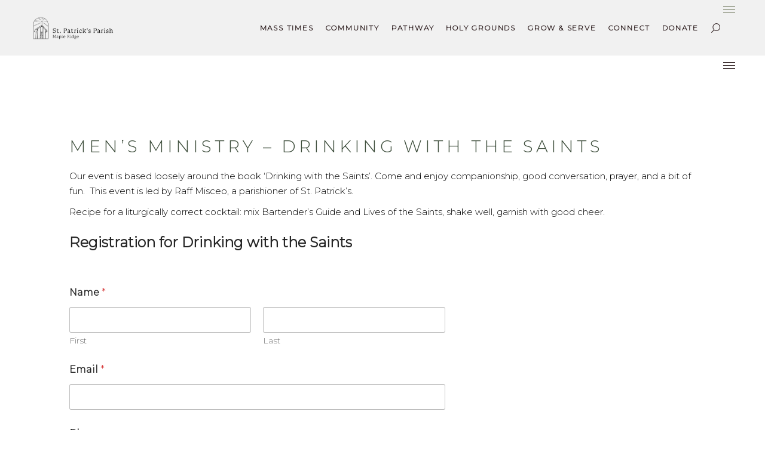

--- FILE ---
content_type: text/html; charset=UTF-8
request_url: https://www.stpatricksmapleridge.ca/event/mens-ministry-drinking-with-the-saints/2027-03-27/
body_size: 54320
content:
<!DOCTYPE html>
<html lang="en-CA">
<head>
				
			<meta property="og:url" content="https://www.stpatricksmapleridge.ca/event/mens-ministry-drinking-with-the-saints/2027-03-27/"/>
			<meta property="og:type" content="article"/>
			<meta property="og:title" content="Men&#8217;s Ministry &#8211; Drinking with the Saints"/>
			<meta property="og:description" content="We exist to call and form missionary disciples"/>
			<meta property="og:image" content="https://www.stpatricksmapleridge.ca/wp-content/uploads/2023/05/dRINKING-WITH-THE-SAINTS.png"/>
		
		
		<meta charset="UTF-8"/>
		<link rel="profile" href="https://gmpg.org/xfn/11" />
		
				<meta name="viewport" content="width=device-width,initial-scale=1,user-scalable=yes">
		<title>Events for March 2027 &#8211; St. Patrick&#039;s Parish</title>
<link rel='stylesheet' id='tribe-events-views-v2-bootstrap-datepicker-styles-css' href='https://www.stpatricksmapleridge.ca/wp-content/plugins/the-events-calendar/vendor/bootstrap-datepicker/css/bootstrap-datepicker.standalone.min.css?ver=6.15.15' type='text/css' media='all' />
<link rel='stylesheet' id='tec-variables-skeleton-css' href='https://www.stpatricksmapleridge.ca/wp-content/plugins/the-events-calendar/common/build/css/variables-skeleton.css?ver=6.10.2' type='text/css' media='all' />
<link rel='stylesheet' id='tribe-common-skeleton-style-css' href='https://www.stpatricksmapleridge.ca/wp-content/plugins/the-events-calendar/common/build/css/common-skeleton.css?ver=6.10.2' type='text/css' media='all' />
<link rel='stylesheet' id='tribe-tooltipster-css-css' href='https://www.stpatricksmapleridge.ca/wp-content/plugins/the-events-calendar/common/vendor/tooltipster/tooltipster.bundle.min.css?ver=6.10.2' type='text/css' media='all' />
<link rel='stylesheet' id='tribe-events-views-v2-skeleton-css' href='https://www.stpatricksmapleridge.ca/wp-content/plugins/the-events-calendar/build/css/views-skeleton.css?ver=6.15.15' type='text/css' media='all' />
<link rel='stylesheet' id='tec-variables-full-css' href='https://www.stpatricksmapleridge.ca/wp-content/plugins/the-events-calendar/common/build/css/variables-full.css?ver=6.10.2' type='text/css' media='all' />
<link rel='stylesheet' id='tribe-common-full-style-css' href='https://www.stpatricksmapleridge.ca/wp-content/plugins/the-events-calendar/common/build/css/common-full.css?ver=6.10.2' type='text/css' media='all' />
<link rel='stylesheet' id='tribe-events-views-v2-full-css' href='https://www.stpatricksmapleridge.ca/wp-content/plugins/the-events-calendar/build/css/views-full.css?ver=6.15.15' type='text/css' media='all' />
<link rel='stylesheet' id='tribe-events-views-v2-print-css' href='https://www.stpatricksmapleridge.ca/wp-content/plugins/the-events-calendar/build/css/views-print.css?ver=6.15.15' type='text/css' media='print' />
<link rel='stylesheet' id='tribe-events-pro-views-v2-print-css' href='https://www.stpatricksmapleridge.ca/wp-content/plugins/events-calendar-pro/build/css/views-print.css?ver=7.7.12' type='text/css' media='print' />
<meta name='robots' content='max-image-preview:large' />
<link rel='dns-prefetch' href='//connect.facebook.net' />
<link rel='dns-prefetch' href='//js.stripe.com' />
<link rel='dns-prefetch' href='//fonts.googleapis.com' />
<link rel="alternate" type="application/rss+xml" title="St. Patrick&#039;s Parish &raquo; Feed" href="https://www.stpatricksmapleridge.ca/feed/" />
<link rel="alternate" type="application/rss+xml" title="St. Patrick&#039;s Parish &raquo; Comments Feed" href="https://www.stpatricksmapleridge.ca/comments/feed/" />

<meta name="miap_is_alive" content="MzQ4YzU4NjFhMzRjZTEwZmRiNTJkOWFmOTE4MGY4MjU5ZTMxNTQ3YTEyODQ2ZDA2YzI5MWM3ZGE=" />
<link rel="alternate" type="text/calendar" title="St. Patrick&#039;s Parish &raquo; iCal Feed" href="https://www.stpatricksmapleridge.ca/events-list/?ical=1" />
<link rel="alternate" title="oEmbed (JSON)" type="application/json+oembed" href="https://www.stpatricksmapleridge.ca/wp-json/oembed/1.0/embed?url=https%3A%2F%2Fwww.stpatricksmapleridge.ca%2Fevent%2Fmens-ministry-drinking-with-the-saints%2F2027-03-27%2F" />
<link rel="alternate" title="oEmbed (XML)" type="text/xml+oembed" href="https://www.stpatricksmapleridge.ca/wp-json/oembed/1.0/embed?url=https%3A%2F%2Fwww.stpatricksmapleridge.ca%2Fevent%2Fmens-ministry-drinking-with-the-saints%2F2027-03-27%2F&#038;format=xml" />
<style id='wp-img-auto-sizes-contain-inline-css' type='text/css'>
img:is([sizes=auto i],[sizes^="auto," i]){contain-intrinsic-size:3000px 1500px}
/*# sourceURL=wp-img-auto-sizes-contain-inline-css */
</style>
<link rel='stylesheet' id='givewp-campaign-blocks-fonts-css' href='https://fonts.googleapis.com/css2?family=Inter%3Awght%40400%3B500%3B600%3B700&#038;display=swap&#038;ver=6.9' type='text/css' media='all' />
<link rel='stylesheet' id='tribe-events-full-pro-calendar-style-css' href='https://www.stpatricksmapleridge.ca/wp-content/plugins/events-calendar-pro/build/css/tribe-events-pro-full.css?ver=7.7.12' type='text/css' media='all' />
<link rel='stylesheet' id='tribe-events-virtual-skeleton-css' href='https://www.stpatricksmapleridge.ca/wp-content/plugins/events-calendar-pro/build/css/events-virtual-skeleton.css?ver=7.7.12' type='text/css' media='all' />
<link rel='stylesheet' id='tribe-events-virtual-full-css' href='https://www.stpatricksmapleridge.ca/wp-content/plugins/events-calendar-pro/build/css/events-virtual-full.css?ver=7.7.12' type='text/css' media='all' />
<link rel='stylesheet' id='tribe-events-virtual-single-skeleton-css' href='https://www.stpatricksmapleridge.ca/wp-content/plugins/events-calendar-pro/build/css/events-virtual-single-skeleton.css?ver=7.7.12' type='text/css' media='all' />
<link rel='stylesheet' id='tribe-events-virtual-single-full-css' href='https://www.stpatricksmapleridge.ca/wp-content/plugins/events-calendar-pro/build/css/events-virtual-single-full.css?ver=7.7.12' type='text/css' media='all' />
<link rel='stylesheet' id='tec-events-pro-single-css' href='https://www.stpatricksmapleridge.ca/wp-content/plugins/events-calendar-pro/build/css/events-single.css?ver=7.7.12' type='text/css' media='all' />
<link rel='stylesheet' id='tribe-events-calendar-pro-style-css' href='https://www.stpatricksmapleridge.ca/wp-content/plugins/events-calendar-pro/build/css/tribe-events-pro-full.css?ver=7.7.12' type='text/css' media='all' />
<link rel='stylesheet' id='tribe-events-pro-mini-calendar-block-styles-css' href='https://www.stpatricksmapleridge.ca/wp-content/plugins/events-calendar-pro/build/css/tribe-events-pro-mini-calendar-block.css?ver=7.7.12' type='text/css' media='all' />
<link rel='stylesheet' id='tribe-events-v2-single-skeleton-css' href='https://www.stpatricksmapleridge.ca/wp-content/plugins/the-events-calendar/build/css/tribe-events-single-skeleton.css?ver=6.15.15' type='text/css' media='all' />
<link rel='stylesheet' id='tribe-events-v2-single-skeleton-full-css' href='https://www.stpatricksmapleridge.ca/wp-content/plugins/the-events-calendar/build/css/tribe-events-single-full.css?ver=6.15.15' type='text/css' media='all' />
<link rel='stylesheet' id='tribe-events-virtual-single-v2-skeleton-css' href='https://www.stpatricksmapleridge.ca/wp-content/plugins/events-calendar-pro/build/css/events-virtual-single-v2-skeleton.css?ver=7.7.12' type='text/css' media='all' />
<link rel='stylesheet' id='tribe-events-virtual-single-v2-full-css' href='https://www.stpatricksmapleridge.ca/wp-content/plugins/events-calendar-pro/build/css/events-virtual-single-v2-full.css?ver=7.7.12' type='text/css' media='all' />
<link rel='stylesheet' id='tribe-events-v2-virtual-single-block-css' href='https://www.stpatricksmapleridge.ca/wp-content/plugins/events-calendar-pro/build/css/events-virtual-single-block.css?ver=7.7.12' type='text/css' media='all' />
<link rel='stylesheet' id='tec-events-pro-single-style-css' href='https://www.stpatricksmapleridge.ca/wp-content/plugins/events-calendar-pro/build/css/custom-tables-v1/single.css?ver=7.7.12' type='text/css' media='all' />
<link rel='stylesheet' id='sbi_styles-css' href='https://www.stpatricksmapleridge.ca/wp-content/plugins/instagram-feed/css/sbi-styles.min.css?ver=6.10.0' type='text/css' media='all' />
<style id='wp-emoji-styles-inline-css' type='text/css'>

	img.wp-smiley, img.emoji {
		display: inline !important;
		border: none !important;
		box-shadow: none !important;
		height: 1em !important;
		width: 1em !important;
		margin: 0 0.07em !important;
		vertical-align: -0.1em !important;
		background: none !important;
		padding: 0 !important;
	}
/*# sourceURL=wp-emoji-styles-inline-css */
</style>
<link rel='stylesheet' id='wp-block-library-css' href='https://www.stpatricksmapleridge.ca/wp-includes/css/dist/block-library/style.min.css?ver=6.9' type='text/css' media='all' />
<style id='wp-block-button-inline-css' type='text/css'>
.wp-block-button__link{align-content:center;box-sizing:border-box;cursor:pointer;display:inline-block;height:100%;text-align:center;word-break:break-word}.wp-block-button__link.aligncenter{text-align:center}.wp-block-button__link.alignright{text-align:right}:where(.wp-block-button__link){border-radius:9999px;box-shadow:none;padding:calc(.667em + 2px) calc(1.333em + 2px);text-decoration:none}.wp-block-button[style*=text-decoration] .wp-block-button__link{text-decoration:inherit}.wp-block-buttons>.wp-block-button.has-custom-width{max-width:none}.wp-block-buttons>.wp-block-button.has-custom-width .wp-block-button__link{width:100%}.wp-block-buttons>.wp-block-button.has-custom-font-size .wp-block-button__link{font-size:inherit}.wp-block-buttons>.wp-block-button.wp-block-button__width-25{width:calc(25% - var(--wp--style--block-gap, .5em)*.75)}.wp-block-buttons>.wp-block-button.wp-block-button__width-50{width:calc(50% - var(--wp--style--block-gap, .5em)*.5)}.wp-block-buttons>.wp-block-button.wp-block-button__width-75{width:calc(75% - var(--wp--style--block-gap, .5em)*.25)}.wp-block-buttons>.wp-block-button.wp-block-button__width-100{flex-basis:100%;width:100%}.wp-block-buttons.is-vertical>.wp-block-button.wp-block-button__width-25{width:25%}.wp-block-buttons.is-vertical>.wp-block-button.wp-block-button__width-50{width:50%}.wp-block-buttons.is-vertical>.wp-block-button.wp-block-button__width-75{width:75%}.wp-block-button.is-style-squared,.wp-block-button__link.wp-block-button.is-style-squared{border-radius:0}.wp-block-button.no-border-radius,.wp-block-button__link.no-border-radius{border-radius:0!important}:root :where(.wp-block-button .wp-block-button__link.is-style-outline),:root :where(.wp-block-button.is-style-outline>.wp-block-button__link){border:2px solid;padding:.667em 1.333em}:root :where(.wp-block-button .wp-block-button__link.is-style-outline:not(.has-text-color)),:root :where(.wp-block-button.is-style-outline>.wp-block-button__link:not(.has-text-color)){color:currentColor}:root :where(.wp-block-button .wp-block-button__link.is-style-outline:not(.has-background)),:root :where(.wp-block-button.is-style-outline>.wp-block-button__link:not(.has-background)){background-color:initial;background-image:none}
/*# sourceURL=https://www.stpatricksmapleridge.ca/wp-includes/blocks/button/style.min.css */
</style>
<style id='wp-block-heading-inline-css' type='text/css'>
h1:where(.wp-block-heading).has-background,h2:where(.wp-block-heading).has-background,h3:where(.wp-block-heading).has-background,h4:where(.wp-block-heading).has-background,h5:where(.wp-block-heading).has-background,h6:where(.wp-block-heading).has-background{padding:1.25em 2.375em}h1.has-text-align-left[style*=writing-mode]:where([style*=vertical-lr]),h1.has-text-align-right[style*=writing-mode]:where([style*=vertical-rl]),h2.has-text-align-left[style*=writing-mode]:where([style*=vertical-lr]),h2.has-text-align-right[style*=writing-mode]:where([style*=vertical-rl]),h3.has-text-align-left[style*=writing-mode]:where([style*=vertical-lr]),h3.has-text-align-right[style*=writing-mode]:where([style*=vertical-rl]),h4.has-text-align-left[style*=writing-mode]:where([style*=vertical-lr]),h4.has-text-align-right[style*=writing-mode]:where([style*=vertical-rl]),h5.has-text-align-left[style*=writing-mode]:where([style*=vertical-lr]),h5.has-text-align-right[style*=writing-mode]:where([style*=vertical-rl]),h6.has-text-align-left[style*=writing-mode]:where([style*=vertical-lr]),h6.has-text-align-right[style*=writing-mode]:where([style*=vertical-rl]){rotate:180deg}
/*# sourceURL=https://www.stpatricksmapleridge.ca/wp-includes/blocks/heading/style.min.css */
</style>
<style id='wp-block-buttons-inline-css' type='text/css'>
.wp-block-buttons{box-sizing:border-box}.wp-block-buttons.is-vertical{flex-direction:column}.wp-block-buttons.is-vertical>.wp-block-button:last-child{margin-bottom:0}.wp-block-buttons>.wp-block-button{display:inline-block;margin:0}.wp-block-buttons.is-content-justification-left{justify-content:flex-start}.wp-block-buttons.is-content-justification-left.is-vertical{align-items:flex-start}.wp-block-buttons.is-content-justification-center{justify-content:center}.wp-block-buttons.is-content-justification-center.is-vertical{align-items:center}.wp-block-buttons.is-content-justification-right{justify-content:flex-end}.wp-block-buttons.is-content-justification-right.is-vertical{align-items:flex-end}.wp-block-buttons.is-content-justification-space-between{justify-content:space-between}.wp-block-buttons.aligncenter{text-align:center}.wp-block-buttons:not(.is-content-justification-space-between,.is-content-justification-right,.is-content-justification-left,.is-content-justification-center) .wp-block-button.aligncenter{margin-left:auto;margin-right:auto;width:100%}.wp-block-buttons[style*=text-decoration] .wp-block-button,.wp-block-buttons[style*=text-decoration] .wp-block-button__link{text-decoration:inherit}.wp-block-buttons.has-custom-font-size .wp-block-button__link{font-size:inherit}.wp-block-buttons .wp-block-button__link{width:100%}.wp-block-button.aligncenter{text-align:center}
/*# sourceURL=https://www.stpatricksmapleridge.ca/wp-includes/blocks/buttons/style.min.css */
</style>
<style id='global-styles-inline-css' type='text/css'>
:root{--wp--preset--aspect-ratio--square: 1;--wp--preset--aspect-ratio--4-3: 4/3;--wp--preset--aspect-ratio--3-4: 3/4;--wp--preset--aspect-ratio--3-2: 3/2;--wp--preset--aspect-ratio--2-3: 2/3;--wp--preset--aspect-ratio--16-9: 16/9;--wp--preset--aspect-ratio--9-16: 9/16;--wp--preset--color--black: #000000;--wp--preset--color--cyan-bluish-gray: #abb8c3;--wp--preset--color--white: #ffffff;--wp--preset--color--pale-pink: #f78da7;--wp--preset--color--vivid-red: #cf2e2e;--wp--preset--color--luminous-vivid-orange: #ff6900;--wp--preset--color--luminous-vivid-amber: #fcb900;--wp--preset--color--light-green-cyan: #7bdcb5;--wp--preset--color--vivid-green-cyan: #00d084;--wp--preset--color--pale-cyan-blue: #8ed1fc;--wp--preset--color--vivid-cyan-blue: #0693e3;--wp--preset--color--vivid-purple: #9b51e0;--wp--preset--gradient--vivid-cyan-blue-to-vivid-purple: linear-gradient(135deg,rgb(6,147,227) 0%,rgb(155,81,224) 100%);--wp--preset--gradient--light-green-cyan-to-vivid-green-cyan: linear-gradient(135deg,rgb(122,220,180) 0%,rgb(0,208,130) 100%);--wp--preset--gradient--luminous-vivid-amber-to-luminous-vivid-orange: linear-gradient(135deg,rgb(252,185,0) 0%,rgb(255,105,0) 100%);--wp--preset--gradient--luminous-vivid-orange-to-vivid-red: linear-gradient(135deg,rgb(255,105,0) 0%,rgb(207,46,46) 100%);--wp--preset--gradient--very-light-gray-to-cyan-bluish-gray: linear-gradient(135deg,rgb(238,238,238) 0%,rgb(169,184,195) 100%);--wp--preset--gradient--cool-to-warm-spectrum: linear-gradient(135deg,rgb(74,234,220) 0%,rgb(151,120,209) 20%,rgb(207,42,186) 40%,rgb(238,44,130) 60%,rgb(251,105,98) 80%,rgb(254,248,76) 100%);--wp--preset--gradient--blush-light-purple: linear-gradient(135deg,rgb(255,206,236) 0%,rgb(152,150,240) 100%);--wp--preset--gradient--blush-bordeaux: linear-gradient(135deg,rgb(254,205,165) 0%,rgb(254,45,45) 50%,rgb(107,0,62) 100%);--wp--preset--gradient--luminous-dusk: linear-gradient(135deg,rgb(255,203,112) 0%,rgb(199,81,192) 50%,rgb(65,88,208) 100%);--wp--preset--gradient--pale-ocean: linear-gradient(135deg,rgb(255,245,203) 0%,rgb(182,227,212) 50%,rgb(51,167,181) 100%);--wp--preset--gradient--electric-grass: linear-gradient(135deg,rgb(202,248,128) 0%,rgb(113,206,126) 100%);--wp--preset--gradient--midnight: linear-gradient(135deg,rgb(2,3,129) 0%,rgb(40,116,252) 100%);--wp--preset--font-size--small: 13px;--wp--preset--font-size--medium: 20px;--wp--preset--font-size--large: 36px;--wp--preset--font-size--x-large: 42px;--wp--preset--spacing--20: 0.44rem;--wp--preset--spacing--30: 0.67rem;--wp--preset--spacing--40: 1rem;--wp--preset--spacing--50: 1.5rem;--wp--preset--spacing--60: 2.25rem;--wp--preset--spacing--70: 3.38rem;--wp--preset--spacing--80: 5.06rem;--wp--preset--shadow--natural: 6px 6px 9px rgba(0, 0, 0, 0.2);--wp--preset--shadow--deep: 12px 12px 50px rgba(0, 0, 0, 0.4);--wp--preset--shadow--sharp: 6px 6px 0px rgba(0, 0, 0, 0.2);--wp--preset--shadow--outlined: 6px 6px 0px -3px rgb(255, 255, 255), 6px 6px rgb(0, 0, 0);--wp--preset--shadow--crisp: 6px 6px 0px rgb(0, 0, 0);}:where(.is-layout-flex){gap: 0.5em;}:where(.is-layout-grid){gap: 0.5em;}body .is-layout-flex{display: flex;}.is-layout-flex{flex-wrap: wrap;align-items: center;}.is-layout-flex > :is(*, div){margin: 0;}body .is-layout-grid{display: grid;}.is-layout-grid > :is(*, div){margin: 0;}:where(.wp-block-columns.is-layout-flex){gap: 2em;}:where(.wp-block-columns.is-layout-grid){gap: 2em;}:where(.wp-block-post-template.is-layout-flex){gap: 1.25em;}:where(.wp-block-post-template.is-layout-grid){gap: 1.25em;}.has-black-color{color: var(--wp--preset--color--black) !important;}.has-cyan-bluish-gray-color{color: var(--wp--preset--color--cyan-bluish-gray) !important;}.has-white-color{color: var(--wp--preset--color--white) !important;}.has-pale-pink-color{color: var(--wp--preset--color--pale-pink) !important;}.has-vivid-red-color{color: var(--wp--preset--color--vivid-red) !important;}.has-luminous-vivid-orange-color{color: var(--wp--preset--color--luminous-vivid-orange) !important;}.has-luminous-vivid-amber-color{color: var(--wp--preset--color--luminous-vivid-amber) !important;}.has-light-green-cyan-color{color: var(--wp--preset--color--light-green-cyan) !important;}.has-vivid-green-cyan-color{color: var(--wp--preset--color--vivid-green-cyan) !important;}.has-pale-cyan-blue-color{color: var(--wp--preset--color--pale-cyan-blue) !important;}.has-vivid-cyan-blue-color{color: var(--wp--preset--color--vivid-cyan-blue) !important;}.has-vivid-purple-color{color: var(--wp--preset--color--vivid-purple) !important;}.has-black-background-color{background-color: var(--wp--preset--color--black) !important;}.has-cyan-bluish-gray-background-color{background-color: var(--wp--preset--color--cyan-bluish-gray) !important;}.has-white-background-color{background-color: var(--wp--preset--color--white) !important;}.has-pale-pink-background-color{background-color: var(--wp--preset--color--pale-pink) !important;}.has-vivid-red-background-color{background-color: var(--wp--preset--color--vivid-red) !important;}.has-luminous-vivid-orange-background-color{background-color: var(--wp--preset--color--luminous-vivid-orange) !important;}.has-luminous-vivid-amber-background-color{background-color: var(--wp--preset--color--luminous-vivid-amber) !important;}.has-light-green-cyan-background-color{background-color: var(--wp--preset--color--light-green-cyan) !important;}.has-vivid-green-cyan-background-color{background-color: var(--wp--preset--color--vivid-green-cyan) !important;}.has-pale-cyan-blue-background-color{background-color: var(--wp--preset--color--pale-cyan-blue) !important;}.has-vivid-cyan-blue-background-color{background-color: var(--wp--preset--color--vivid-cyan-blue) !important;}.has-vivid-purple-background-color{background-color: var(--wp--preset--color--vivid-purple) !important;}.has-black-border-color{border-color: var(--wp--preset--color--black) !important;}.has-cyan-bluish-gray-border-color{border-color: var(--wp--preset--color--cyan-bluish-gray) !important;}.has-white-border-color{border-color: var(--wp--preset--color--white) !important;}.has-pale-pink-border-color{border-color: var(--wp--preset--color--pale-pink) !important;}.has-vivid-red-border-color{border-color: var(--wp--preset--color--vivid-red) !important;}.has-luminous-vivid-orange-border-color{border-color: var(--wp--preset--color--luminous-vivid-orange) !important;}.has-luminous-vivid-amber-border-color{border-color: var(--wp--preset--color--luminous-vivid-amber) !important;}.has-light-green-cyan-border-color{border-color: var(--wp--preset--color--light-green-cyan) !important;}.has-vivid-green-cyan-border-color{border-color: var(--wp--preset--color--vivid-green-cyan) !important;}.has-pale-cyan-blue-border-color{border-color: var(--wp--preset--color--pale-cyan-blue) !important;}.has-vivid-cyan-blue-border-color{border-color: var(--wp--preset--color--vivid-cyan-blue) !important;}.has-vivid-purple-border-color{border-color: var(--wp--preset--color--vivid-purple) !important;}.has-vivid-cyan-blue-to-vivid-purple-gradient-background{background: var(--wp--preset--gradient--vivid-cyan-blue-to-vivid-purple) !important;}.has-light-green-cyan-to-vivid-green-cyan-gradient-background{background: var(--wp--preset--gradient--light-green-cyan-to-vivid-green-cyan) !important;}.has-luminous-vivid-amber-to-luminous-vivid-orange-gradient-background{background: var(--wp--preset--gradient--luminous-vivid-amber-to-luminous-vivid-orange) !important;}.has-luminous-vivid-orange-to-vivid-red-gradient-background{background: var(--wp--preset--gradient--luminous-vivid-orange-to-vivid-red) !important;}.has-very-light-gray-to-cyan-bluish-gray-gradient-background{background: var(--wp--preset--gradient--very-light-gray-to-cyan-bluish-gray) !important;}.has-cool-to-warm-spectrum-gradient-background{background: var(--wp--preset--gradient--cool-to-warm-spectrum) !important;}.has-blush-light-purple-gradient-background{background: var(--wp--preset--gradient--blush-light-purple) !important;}.has-blush-bordeaux-gradient-background{background: var(--wp--preset--gradient--blush-bordeaux) !important;}.has-luminous-dusk-gradient-background{background: var(--wp--preset--gradient--luminous-dusk) !important;}.has-pale-ocean-gradient-background{background: var(--wp--preset--gradient--pale-ocean) !important;}.has-electric-grass-gradient-background{background: var(--wp--preset--gradient--electric-grass) !important;}.has-midnight-gradient-background{background: var(--wp--preset--gradient--midnight) !important;}.has-small-font-size{font-size: var(--wp--preset--font-size--small) !important;}.has-medium-font-size{font-size: var(--wp--preset--font-size--medium) !important;}.has-large-font-size{font-size: var(--wp--preset--font-size--large) !important;}.has-x-large-font-size{font-size: var(--wp--preset--font-size--x-large) !important;}
/*# sourceURL=global-styles-inline-css */
</style>

<style id='classic-theme-styles-inline-css' type='text/css'>
/*! This file is auto-generated */
.wp-block-button__link{color:#fff;background-color:#32373c;border-radius:9999px;box-shadow:none;text-decoration:none;padding:calc(.667em + 2px) calc(1.333em + 2px);font-size:1.125em}.wp-block-file__button{background:#32373c;color:#fff;text-decoration:none}
/*# sourceURL=/wp-includes/css/classic-themes.min.css */
</style>
<link rel='stylesheet' id='tribe-events-v2-single-blocks-css' href='https://www.stpatricksmapleridge.ca/wp-content/plugins/the-events-calendar/build/css/tribe-events-single-blocks.css?ver=6.15.15' type='text/css' media='all' />
<link rel='stylesheet' id='jltma-wpf-css' href='https://www.stpatricksmapleridge.ca/wp-content/plugins/prettyphoto/css/prettyPhoto.css?ver=6.9' type='text/css' media='all' />
<link rel='stylesheet' id='wpsm_ac-font-awesome-front-css' href='https://www.stpatricksmapleridge.ca/wp-content/plugins/responsive-accordion-and-collapse/css/font-awesome/css/font-awesome.min.css?ver=6.9' type='text/css' media='all' />
<link rel='stylesheet' id='wpsm_ac_bootstrap-front-css' href='https://www.stpatricksmapleridge.ca/wp-content/plugins/responsive-accordion-and-collapse/css/bootstrap-front.css?ver=6.9' type='text/css' media='all' />
<link rel='stylesheet' id='responsive-lightbox-swipebox-css' href='https://www.stpatricksmapleridge.ca/wp-content/plugins/responsive-lightbox/assets/swipebox/swipebox.min.css?ver=1.5.2' type='text/css' media='all' />
<link rel='stylesheet' id='give-styles-css' href='https://www.stpatricksmapleridge.ca/wp-content/plugins/give/build/assets/dist/css/give.css?ver=4.14.0' type='text/css' media='all' />
<link rel='stylesheet' id='givewp-design-system-foundation-css' href='https://www.stpatricksmapleridge.ca/wp-content/plugins/give/build/assets/dist/css/design-system/foundation.css?ver=1.2.0' type='text/css' media='all' />
<link rel='stylesheet' id='give-funds-style-frontend-css' href='https://www.stpatricksmapleridge.ca/wp-content/plugins/give-funds/public/css/give-funds.css?ver=2.3.0' type='text/css' media='all' />
<link rel='stylesheet' id='give_ffm_frontend_styles-css' href='https://www.stpatricksmapleridge.ca/wp-content/plugins/give-form-field-manager/assets/dist/css/give-ffm-frontend.css?ver=3.2.1' type='text/css' media='all' />
<link rel='stylesheet' id='give_ffm_datepicker_styles-css' href='https://www.stpatricksmapleridge.ca/wp-content/plugins/give-form-field-manager/assets/dist/css/give-ffm-datepicker.css?ver=3.2.1' type='text/css' media='all' />
<link rel='stylesheet' id='give-tributes-css' href='https://www.stpatricksmapleridge.ca/wp-content/plugins/give-tributes/assets/css/give-tributes-public.min.css?ver=2.3.0' type='text/css' media='all' />
<link rel='stylesheet' id='wppopups-base-css' href='https://www.stpatricksmapleridge.ca/wp-content/plugins/wp-popups-lite/src/assets/css/wppopups-base.css?ver=2.2.0.3' type='text/css' media='all' />
<link rel='stylesheet' id='wpforms-modern-full-css' href='https://www.stpatricksmapleridge.ca/wp-content/plugins/wpforms/assets/css/frontend/modern/wpforms-full.min.css?ver=1.9.9.2' type='text/css' media='all' />
<style id='wpforms-modern-full-inline-css' type='text/css'>
:root {
				--wpforms-field-border-radius: 3px;
--wpforms-field-border-style: solid;
--wpforms-field-border-size: 1px;
--wpforms-field-background-color: #ffffff;
--wpforms-field-border-color: rgba( 0, 0, 0, 0.25 );
--wpforms-field-border-color-spare: rgba( 0, 0, 0, 0.25 );
--wpforms-field-text-color: rgba( 0, 0, 0, 0.7 );
--wpforms-field-menu-color: #ffffff;
--wpforms-label-color: rgba( 0, 0, 0, 0.85 );
--wpforms-label-sublabel-color: rgba( 0, 0, 0, 0.55 );
--wpforms-label-error-color: #d63637;
--wpforms-button-border-radius: 3px;
--wpforms-button-border-style: none;
--wpforms-button-border-size: 1px;
--wpforms-button-background-color: #066aab;
--wpforms-button-border-color: #066aab;
--wpforms-button-text-color: #ffffff;
--wpforms-page-break-color: #066aab;
--wpforms-background-image: none;
--wpforms-background-position: center center;
--wpforms-background-repeat: no-repeat;
--wpforms-background-size: cover;
--wpforms-background-width: 100px;
--wpforms-background-height: 100px;
--wpforms-background-color: rgba( 0, 0, 0, 0 );
--wpforms-background-url: none;
--wpforms-container-padding: 0px;
--wpforms-container-border-style: none;
--wpforms-container-border-width: 1px;
--wpforms-container-border-color: #000000;
--wpforms-container-border-radius: 3px;
--wpforms-field-size-input-height: 43px;
--wpforms-field-size-input-spacing: 15px;
--wpforms-field-size-font-size: 16px;
--wpforms-field-size-line-height: 19px;
--wpforms-field-size-padding-h: 14px;
--wpforms-field-size-checkbox-size: 16px;
--wpforms-field-size-sublabel-spacing: 5px;
--wpforms-field-size-icon-size: 1;
--wpforms-label-size-font-size: 16px;
--wpforms-label-size-line-height: 19px;
--wpforms-label-size-sublabel-font-size: 14px;
--wpforms-label-size-sublabel-line-height: 17px;
--wpforms-button-size-font-size: 17px;
--wpforms-button-size-height: 41px;
--wpforms-button-size-padding-h: 15px;
--wpforms-button-size-margin-top: 10px;
--wpforms-container-shadow-size-box-shadow: none;
			}
/*# sourceURL=wpforms-modern-full-inline-css */
</style>
<link rel='stylesheet' id='wpforms-pro-modern-full-css' href='https://www.stpatricksmapleridge.ca/wp-content/plugins/wpforms/assets/pro/css/frontend/modern/wpforms-full.min.css?ver=1.9.9.2' type='text/css' media='all' />
<link rel='stylesheet' id='wpforms-form-locker-frontend-css' href='https://www.stpatricksmapleridge.ca/wp-content/plugins/wpforms-form-locker/assets/css/frontend.min.css?ver=2.8.0' type='text/css' media='all' />
<link rel='stylesheet' id='tribe-events-block-event-venue-css' href='https://www.stpatricksmapleridge.ca/wp-content/plugins/the-events-calendar/build/event-venue/frontend.css?ver=6.15.15' type='text/css' media='all' />
<link rel='stylesheet' id='give_recurring_css-css' href='https://www.stpatricksmapleridge.ca/wp-content/plugins/give-recurring/assets/css/give-recurring.min.css?ver=2.17.0' type='text/css' media='all' />
<link rel='stylesheet' id='chapel-elated-default-style-css' href='https://www.stpatricksmapleridge.ca/wp-content/themes/chapel/style.css?ver=6.9' type='text/css' media='all' />
<link rel='stylesheet' id='chapel-elated-modules-css' href='https://www.stpatricksmapleridge.ca/wp-content/themes/chapel/assets/css/modules.min.css?ver=6.9' type='text/css' media='all' />
<link rel='stylesheet' id='chapel-elated-dripicons-css' href='https://www.stpatricksmapleridge.ca/wp-content/themes/chapel/framework/lib/icons-pack/dripicons/dripicons.css?ver=6.9' type='text/css' media='all' />
<link rel='stylesheet' id='chapel-elated-font_elegant-css' href='https://www.stpatricksmapleridge.ca/wp-content/themes/chapel/framework/lib/icons-pack/elegant-icons/style.min.css?ver=6.9' type='text/css' media='all' />
<link rel='stylesheet' id='chapel-elated-font_awesome-css' href='https://www.stpatricksmapleridge.ca/wp-content/themes/chapel/framework/lib/icons-pack/font-awesome/css/fontawesome-all.min.css?ver=6.9' type='text/css' media='all' />
<link rel='stylesheet' id='chapel-elated-ion_icons-css' href='https://www.stpatricksmapleridge.ca/wp-content/themes/chapel/framework/lib/icons-pack/ion-icons/css/ionicons.min.css?ver=6.9' type='text/css' media='all' />
<link rel='stylesheet' id='chapel-elated-linea_icons-css' href='https://www.stpatricksmapleridge.ca/wp-content/themes/chapel/framework/lib/icons-pack/linea-icons/style.css?ver=6.9' type='text/css' media='all' />
<link rel='stylesheet' id='chapel-elated-linear_icons-css' href='https://www.stpatricksmapleridge.ca/wp-content/themes/chapel/framework/lib/icons-pack/linear-icons/style.css?ver=6.9' type='text/css' media='all' />
<link rel='stylesheet' id='chapel-elated-simple_line_icons-css' href='https://www.stpatricksmapleridge.ca/wp-content/themes/chapel/framework/lib/icons-pack/simple-line-icons/simple-line-icons.css?ver=6.9' type='text/css' media='all' />
<link rel='stylesheet' id='mediaelement-css' href='https://www.stpatricksmapleridge.ca/wp-includes/js/mediaelement/mediaelementplayer-legacy.min.css?ver=4.2.17' type='text/css' media='all' />
<link rel='stylesheet' id='wp-mediaelement-css' href='https://www.stpatricksmapleridge.ca/wp-includes/js/mediaelement/wp-mediaelement.min.css?ver=6.9' type='text/css' media='all' />
<link rel='stylesheet' id='chapel-elated-style-dynamic-css' href='https://www.stpatricksmapleridge.ca/wp-content/themes/chapel/assets/css/style_dynamic.css?ver=1746291480' type='text/css' media='all' />
<link rel='stylesheet' id='chapel-elated-modules-responsive-css' href='https://www.stpatricksmapleridge.ca/wp-content/themes/chapel/assets/css/modules-responsive.min.css?ver=6.9' type='text/css' media='all' />
<link rel='stylesheet' id='chapel-elated-style-dynamic-responsive-css' href='https://www.stpatricksmapleridge.ca/wp-content/themes/chapel/assets/css/style_dynamic_responsive.css?ver=1746291480' type='text/css' media='all' />
<link rel='stylesheet' id='chapel-elated-google-fonts-css' href='https://fonts.googleapis.com/css?family=Montserrat%3A300%7CNoto+Serif%3A300%7CLora%3A300&#038;subset=latin-ext&#038;ver=1.0.0' type='text/css' media='all' />
<script type="text/javascript" src="https://www.stpatricksmapleridge.ca/wp-includes/js/jquery/jquery.min.js?ver=3.7.1" id="jquery-core-js"></script>
<script type="text/javascript" src="https://www.stpatricksmapleridge.ca/wp-includes/js/jquery/jquery-migrate.min.js?ver=3.4.1" id="jquery-migrate-js"></script>
<script type="text/javascript" src="https://www.stpatricksmapleridge.ca/wp-includes/js/dist/hooks.min.js?ver=dd5603f07f9220ed27f1" id="wp-hooks-js"></script>
<script type="text/javascript" src="https://www.stpatricksmapleridge.ca/wp-includes/js/jquery/ui/core.min.js?ver=1.13.3" id="jquery-ui-core-js"></script>
<script type="text/javascript" src="https://www.stpatricksmapleridge.ca/wp-includes/js/jquery/ui/datepicker.min.js?ver=1.13.3" id="jquery-ui-datepicker-js"></script>
<script type="text/javascript" id="jquery-ui-datepicker-js-after">
/* <![CDATA[ */
jQuery(function(jQuery){jQuery.datepicker.setDefaults({"closeText":"Close","currentText":"Today","monthNames":["January","February","March","April","May","June","July","August","September","October","November","December"],"monthNamesShort":["Jan","Feb","Mar","Apr","May","Jun","Jul","Aug","Sep","Oct","Nov","Dec"],"nextText":"Next","prevText":"Previous","dayNames":["Sunday","Monday","Tuesday","Wednesday","Thursday","Friday","Saturday"],"dayNamesShort":["Sun","Mon","Tue","Wed","Thu","Fri","Sat"],"dayNamesMin":["S","M","T","W","T","F","S"],"dateFormat":"yy-mm-dd","firstDay":1,"isRTL":false});});
//# sourceURL=jquery-ui-datepicker-js-after
/* ]]> */
</script>
<script type="text/javascript" src="https://www.stpatricksmapleridge.ca/wp-includes/js/jquery/ui/mouse.min.js?ver=1.13.3" id="jquery-ui-mouse-js"></script>
<script type="text/javascript" src="https://www.stpatricksmapleridge.ca/wp-includes/js/jquery/ui/slider.min.js?ver=1.13.3" id="jquery-ui-slider-js"></script>
<script type="text/javascript" src="https://www.stpatricksmapleridge.ca/wp-includes/js/clipboard.min.js?ver=2.0.11" id="clipboard-js"></script>
<script type="text/javascript" src="https://www.stpatricksmapleridge.ca/wp-includes/js/plupload/moxie.min.js?ver=1.3.5.1" id="moxiejs-js"></script>
<script type="text/javascript" src="https://www.stpatricksmapleridge.ca/wp-includes/js/plupload/plupload.min.js?ver=2.1.9" id="plupload-js"></script>
<script src='https://www.stpatricksmapleridge.ca/wp-content/plugins/the-events-calendar/common/build/js/underscore-before.js'></script>
<script type="text/javascript" src="https://www.stpatricksmapleridge.ca/wp-includes/js/underscore.min.js?ver=1.13.7" id="underscore-js"></script>
<script src='https://www.stpatricksmapleridge.ca/wp-content/plugins/the-events-calendar/common/build/js/underscore-after.js'></script>
<script type="text/javascript" src="https://www.stpatricksmapleridge.ca/wp-includes/js/dist/dom-ready.min.js?ver=f77871ff7694fffea381" id="wp-dom-ready-js"></script>
<script type="text/javascript" src="https://www.stpatricksmapleridge.ca/wp-includes/js/dist/i18n.min.js?ver=c26c3dc7bed366793375" id="wp-i18n-js"></script>
<script type="text/javascript" id="wp-i18n-js-after">
/* <![CDATA[ */
wp.i18n.setLocaleData( { 'text direction\u0004ltr': [ 'ltr' ] } );
//# sourceURL=wp-i18n-js-after
/* ]]> */
</script>
<script type="text/javascript" id="wp-a11y-js-translations">
/* <![CDATA[ */
( function( domain, translations ) {
	var localeData = translations.locale_data[ domain ] || translations.locale_data.messages;
	localeData[""].domain = domain;
	wp.i18n.setLocaleData( localeData, domain );
} )( "default", {"translation-revision-date":"2025-11-20 20:46:18+0000","generator":"GlotPress\/4.0.3","domain":"messages","locale_data":{"messages":{"":{"domain":"messages","plural-forms":"nplurals=2; plural=n != 1;","lang":"en_CA"},"Notifications":["Notifications"]}},"comment":{"reference":"wp-includes\/js\/dist\/a11y.js"}} );
//# sourceURL=wp-a11y-js-translations
/* ]]> */
</script>
<script type="text/javascript" src="https://www.stpatricksmapleridge.ca/wp-includes/js/dist/a11y.min.js?ver=cb460b4676c94bd228ed" id="wp-a11y-js"></script>
<script type="text/javascript" id="plupload-handlers-js-extra">
/* <![CDATA[ */
var pluploadL10n = {"queue_limit_exceeded":"You have attempted to queue too many files.","file_exceeds_size_limit":"%s exceeds the maximum upload size for this site.","zero_byte_file":"This file is empty. Please try another.","invalid_filetype":"This file cannot be processed by the web server.","not_an_image":"This file is not an image. Please try another.","image_memory_exceeded":"Memory exceeded. Please try another smaller file.","image_dimensions_exceeded":"This is larger than the maximum size. Please try another.","default_error":"An error occurred in the upload. Please try again later.","missing_upload_url":"There was a configuration error. Please contact the server administrator.","upload_limit_exceeded":"You may only upload 1 file.","http_error":"Unexpected response from the server. The file may have been uploaded successfully. Check in the Media Library or reload the page.","http_error_image":"The server cannot process the image. This can happen if the server is busy or does not have enough resources to complete the task. Uploading a smaller image may help. Suggested maximum size is 2560 pixels.","upload_failed":"Upload failed.","big_upload_failed":"Please try uploading this file with the %1$sbrowser uploader%2$s.","big_upload_queued":"%s exceeds the maximum upload size for the multi-file uploader when used in your browser.","io_error":"IO error.","security_error":"Security error.","file_cancelled":"File cancelled.","upload_stopped":"Upload stopped.","dismiss":"Dismiss","crunching":"Crunching\u2026","deleted":"moved to the Trash.","error_uploading":"\u201c%s\u201d has failed to upload.","unsupported_image":"This image cannot be displayed in a web browser. For best results, convert it to JPEG before uploading.","noneditable_image":"The web server cannot generate responsive image sizes for this image. Convert it to JPEG or PNG before uploading.","file_url_copied":"The file URL has been copied to your clipboard"};
//# sourceURL=plupload-handlers-js-extra
/* ]]> */
</script>
<script type="text/javascript" src="https://www.stpatricksmapleridge.ca/wp-includes/js/plupload/handlers.min.js?ver=6.9" id="plupload-handlers-js"></script>
<script type="text/javascript" id="give_ffm_frontend-js-extra">
/* <![CDATA[ */
var give_ffm_frontend = {"ajaxurl":"https://www.stpatricksmapleridge.ca/wp-admin/admin-ajax.php","error_message":"Please complete all required fields","submit_button_text":"Donate Now","nonce":"0dfd9f29e2","confirmMsg":"Are you sure?","i18n":{"timepicker":{"choose_time":"Choose Time","time":"Time","hour":"Hour","minute":"Minute","second":"Second","done":"Done","now":"Now"},"repeater":{"max_rows":"You have added the maximum number of fields allowed."}},"plupload":{"url":"https://www.stpatricksmapleridge.ca/wp-admin/admin-ajax.php?nonce=7cf7730b46","flash_swf_url":"https://www.stpatricksmapleridge.ca/wp-includes/js/plupload/plupload.flash.swf","filters":[{"title":"Allowed Files","extensions":"*"}],"multipart":true,"urlstream_upload":true}};
//# sourceURL=give_ffm_frontend-js-extra
/* ]]> */
</script>
<script type="text/javascript" src="https://www.stpatricksmapleridge.ca/wp-content/plugins/give-form-field-manager/assets/dist/js/give-ffm-frontend.js?ver=3.2.1" id="give_ffm_frontend-js"></script>
<script type="text/javascript" src="https://www.stpatricksmapleridge.ca/wp-content/plugins/the-events-calendar/common/build/js/tribe-common.js?ver=9c44e11f3503a33e9540" id="tribe-common-js"></script>
<script type="text/javascript" src="https://www.stpatricksmapleridge.ca/wp-content/plugins/the-events-calendar/build/js/views/breakpoints.js?ver=4208de2df2852e0b91ec" id="tribe-events-views-v2-breakpoints-js"></script>
<script type="text/javascript" id="give-tributes-common-js-extra">
/* <![CDATA[ */
var give_tributes_common_vars = {"give_tribute_characters_left":"Characters left","ajax_url":"https://www.stpatricksmapleridge.ca/wp-admin/admin-ajax.php","give_tribute_receipt_limit_exceed":"Sorry! You cannot add notify people more than 5."};
//# sourceURL=give-tributes-common-js-extra
/* ]]> */
</script>
<script type="text/javascript" src="https://www.stpatricksmapleridge.ca/wp-content/plugins/give-tributes/assets/js/give-tributes-common.min.js?ver=2.3.0" id="give-tributes-common-js"></script>
<script type="text/javascript" src="https://www.stpatricksmapleridge.ca/wp-content/plugins/responsive-lightbox/assets/dompurify/purify.min.js?ver=3.3.1" id="dompurify-js"></script>
<script type="text/javascript" id="responsive-lightbox-sanitizer-js-before">
/* <![CDATA[ */
window.RLG = window.RLG || {}; window.RLG.sanitizeAllowedHosts = ["youtube.com","www.youtube.com","youtu.be","vimeo.com","player.vimeo.com"];
//# sourceURL=responsive-lightbox-sanitizer-js-before
/* ]]> */
</script>
<script type="text/javascript" src="https://www.stpatricksmapleridge.ca/wp-content/plugins/responsive-lightbox/js/sanitizer.js?ver=2.7.0" id="responsive-lightbox-sanitizer-js"></script>
<script type="text/javascript" src="https://www.stpatricksmapleridge.ca/wp-content/plugins/responsive-lightbox/assets/swipebox/jquery.swipebox.min.js?ver=1.5.2" id="responsive-lightbox-swipebox-js"></script>
<script type="text/javascript" src="https://www.stpatricksmapleridge.ca/wp-content/plugins/responsive-lightbox/assets/infinitescroll/infinite-scroll.pkgd.min.js?ver=4.0.1" id="responsive-lightbox-infinite-scroll-js"></script>
<script type="text/javascript" id="responsive-lightbox-js-before">
/* <![CDATA[ */
var rlArgs = {"script":"swipebox","selector":"lightbox","customEvents":"","activeGalleries":true,"animation":true,"hideCloseButtonOnMobile":false,"removeBarsOnMobile":false,"hideBars":true,"hideBarsDelay":5000,"videoMaxWidth":1080,"useSVG":true,"loopAtEnd":false,"woocommerce_gallery":false,"ajaxurl":"https:\/\/www.stpatricksmapleridge.ca\/wp-admin\/admin-ajax.php","nonce":"9b28f0ad32","preview":false,"postId":10001275,"scriptExtension":false};

//# sourceURL=responsive-lightbox-js-before
/* ]]> */
</script>
<script type="text/javascript" src="https://www.stpatricksmapleridge.ca/wp-content/plugins/responsive-lightbox/js/front.js?ver=2.7.0" id="responsive-lightbox-js"></script>
<script type="text/javascript" id="give-stripe-js-js-extra">
/* <![CDATA[ */
var give_stripe_vars = {"zero_based_currency":"","zero_based_currencies_list":["JPY","KRW","CLP","ISK","BIF","DJF","GNF","KHR","KPW","LAK","LKR","MGA","MZN","VUV"],"sitename":"St. Patrick's Parish","checkoutBtnTitle":"Donate","publishable_key":"pk_live_51C1LfKBfF276vapV48zKZp44CDaFNTYJV3nna1u1DEu5zdH5z7pidrdpxmA94rHuICh30xqhvJGgFbhgWojCutFy00vgxZz9sh","checkout_image":"","checkout_address":"on","checkout_processing_text":"Donation Processing\u2026","give_version":"4.14.0","cc_fields_format":"single","card_number_placeholder_text":"Card Number","card_cvc_placeholder_text":"CVC","donate_button_text":"Donate Now","element_font_styles":{"cssSrc":false},"element_base_styles":{"color":"#32325D","fontWeight":500,"fontSize":"16px","fontSmoothing":"antialiased","::placeholder":{"color":"#222222"},":-webkit-autofill":{"color":"#e39f48"}},"element_complete_styles":{},"element_empty_styles":{},"element_invalid_styles":{},"float_labels":"","base_country":"CA","preferred_locale":"en","stripe_card_update":"","stripe_becs_update":""};
//# sourceURL=give-stripe-js-js-extra
/* ]]> */
</script>
<script type="text/javascript" src="https://js.stripe.com/v3/?ver=4.14.0" id="give-stripe-js-js"></script>
<script type="text/javascript" src="https://www.stpatricksmapleridge.ca/wp-content/plugins/give/build/assets/dist/js/give-stripe.js?ver=4.14.0" id="give-stripe-onpage-js-js"></script>
<script type="text/javascript" id="give-js-extra">
/* <![CDATA[ */
var give_global_vars = {"ajaxurl":"https://www.stpatricksmapleridge.ca/wp-admin/admin-ajax.php","checkout_nonce":"712056dd73","currency":"CAD","currency_sign":"$","currency_pos":"before","thousands_separator":",","decimal_separator":".","no_gateway":"Please select a payment method.","bad_minimum":"The minimum custom donation amount for this form is","bad_maximum":"The maximum custom donation amount for this form is","general_loading":"Loading\u2026","purchase_loading":"Please Wait\u2026","textForOverlayScreen":"\u003Ch3\u003EProcessing\u2026\u003C/h3\u003E\u003Cp\u003EThis will only take a second!\u003C/p\u003E","number_decimals":"2","is_test_mode":"","give_version":"4.14.0","magnific_options":{"main_class":"give-modal","close_on_bg_click":false},"form_translation":{"payment-mode":"Please select payment mode.","give_first":"Please enter your first name.","give_last":"Please enter your last name.","give_email":"Please enter a valid email address.","give_user_login":"Invalid email address or username.","give_user_pass":"Enter a password.","give_user_pass_confirm":"Enter the password confirmation.","give_agree_to_terms":"You must agree to the terms and conditions."},"confirm_email_sent_message":"Please check your email and click on the link to access your complete donation history.","ajax_vars":{"ajaxurl":"https://www.stpatricksmapleridge.ca/wp-admin/admin-ajax.php","ajaxNonce":"a288a5d195","loading":"Loading","select_option":"Please select an option","default_gateway":"stripe","permalinks":"1","number_decimals":2},"cookie_hash":"07b9c9922e6644cf5a0692181838ef86","session_nonce_cookie_name":"wp-give_session_reset_nonce_07b9c9922e6644cf5a0692181838ef86","session_cookie_name":"wp-give_session_07b9c9922e6644cf5a0692181838ef86","delete_session_nonce_cookie":"0"};
var giveApiSettings = {"root":"https://www.stpatricksmapleridge.ca/wp-json/give-api/v2/","rest_base":"give-api/v2"};
//# sourceURL=give-js-extra
/* ]]> */
</script>
<script type="text/javascript" src="https://www.stpatricksmapleridge.ca/wp-content/plugins/give/build/assets/dist/js/give.js?ver=8540f4f50a2032d9c5b5" id="give-js"></script>
<script type="text/javascript" src="https://www.stpatricksmapleridge.ca/wp-content/plugins/give-stripe/assets/dist/js/give-stripe-payment-request.js?ver=2.7.1" id="give-stripe-payment-request-js-js"></script>
<script type="text/javascript" src="https://www.stpatricksmapleridge.ca/wp-content/plugins/give-tributes/assets/js/give-tributes-public.min.js?ver=2.3.0" id="give-tributes-js"></script>
<script type="text/javascript" id="give_recurring_script-js-extra">
/* <![CDATA[ */
var Give_Recurring_Vars = {"email_access":"1","pretty_intervals":{"1":"Every","2":"Every two","3":"Every three","4":"Every four","5":"Every five","6":"Every six"},"pretty_periods":{"day":"Daily","week":"Weekly","month":"Monthly","quarter":"Quarterly","half-year":"Semi-Annually","year":"Yearly"},"messages":{"daily_forbidden":"The selected payment method does not support daily recurring giving. Please select another payment method or supported giving frequency.","confirm_cancel":"Are you sure you want to cancel this subscription?"},"multi_level_message_pre_text":"You have chosen to donate"};
//# sourceURL=give_recurring_script-js-extra
/* ]]> */
</script>
<script type="text/javascript" src="https://www.stpatricksmapleridge.ca/wp-content/plugins/give-recurring/assets/js/give-recurring.min.js?ver=2.17.0" id="give_recurring_script-js"></script>
<script></script><link rel="https://api.w.org/" href="https://www.stpatricksmapleridge.ca/wp-json/" /><link rel="alternate" title="JSON" type="application/json" href="https://www.stpatricksmapleridge.ca/wp-json/wp/v2/tribe_events/10001275" /><link rel="EditURI" type="application/rsd+xml" title="RSD" href="https://www.stpatricksmapleridge.ca/xmlrpc.php?rsd" />
<meta name="generator" content="WordPress 6.9" />
<link rel='shortlink' href='https://www.stpatricksmapleridge.ca/?p=10001275' />
<style>/* CSS added by WP Meta and Date Remover*/.entry-meta {display:none !important;}
	.home .entry-meta { display: none; }
	.entry-footer {display:none !important;}
	.home .entry-footer { display: none; }</style><meta name="tec-api-version" content="v1"><meta name="tec-api-origin" content="https://www.stpatricksmapleridge.ca"><link rel="alternate" href="https://www.stpatricksmapleridge.ca/wp-json/tribe/events/v1/events/10001275" /><meta name="generator" content="Give v4.14.0" />
<meta name="generator" content="Powered by WPBakery Page Builder - drag and drop page builder for WordPress."/>
<script type="application/ld+json">
[{"@context":"http://schema.org","@type":"Event","name":"Men&#8217;s Ministry &#8211; Drinking with the Saints","description":"&lt;p&gt;Our event is based loosely around the book \\'Drinking with the Saints\\'. Come and enjoy companionship, good conversation, prayer, and a bit of fun.\u00a0 This event is led by Raff Misceo, a parishioner of St. Patrick\\'s. Recipe for a liturgically correct cocktail: mix Bartender\u2019s Guide and Lives of the Saints, shake well, garnish with good cheer.&lt;/p&gt;\\n","image":"https://www.stpatricksmapleridge.ca/wp-content/uploads/2023/05/dRINKING-WITH-THE-SAINTS.png","url":"https://www.stpatricksmapleridge.ca/event/mens-ministry-drinking-with-the-saints/2027-03-27/","eventAttendanceMode":"https://schema.org/OfflineEventAttendanceMode","eventStatus":"https://schema.org/EventScheduled","startDate":"2027-03-27T19:00:00-07:00","endDate":"2027-03-27T21:00:00-07:00","location":{"@type":"Place","name":"Holy Grounds Coffeehouse, St. Patrick&#8217;s Parish","description":"","url":"https://www.stpatricksmapleridge.ca/venue/holy-grounds-coffeehouse-st-patricks-parish/","address":{"@type":"PostalAddress","streetAddress":"22561 121 Avenue","addressLocality":"Maple Ridge","addressRegion":"BC","postalCode":"V2X 3T5","addressCountry":"Canada"},"telephone":"604-463-7148","sameAs":""},"organizer":{"@type":"Person","name":"St. Patrick&#8217;s Parish","description":"","url":"https://www.stpatricksmapleridge.ca","telephone":"604-463-7148","email":"&#112;ari&#115;&#104;.s&#112;a&#116;m&#114;&#64;rc&#97;&#118;.&#111;&#114;&#103;","sameAs":"https://www.stpatricksmapleridge.ca"},"performer":"Organization"}]
</script><link rel='canonical' href='https://www.stpatricksmapleridge.ca/event/mens-ministry-drinking-with-the-saints/2027-03-27/' />
<meta name="generator" content="Powered by Slider Revolution 6.7.40 - responsive, Mobile-Friendly Slider Plugin for WordPress with comfortable drag and drop interface." />
<link rel="icon" href="https://www.stpatricksmapleridge.ca/wp-content/uploads/2023/05/cropped-icon-32x32.jpg" sizes="32x32" />
<link rel="icon" href="https://www.stpatricksmapleridge.ca/wp-content/uploads/2023/05/cropped-icon-192x192.jpg" sizes="192x192" />
<link rel="apple-touch-icon" href="https://www.stpatricksmapleridge.ca/wp-content/uploads/2023/05/cropped-icon-180x180.jpg" />
<meta name="msapplication-TileImage" content="https://www.stpatricksmapleridge.ca/wp-content/uploads/2023/05/cropped-icon-270x270.jpg" />
<script>function setREVStartSize(e){
			//window.requestAnimationFrame(function() {
				window.RSIW = window.RSIW===undefined ? window.innerWidth : window.RSIW;
				window.RSIH = window.RSIH===undefined ? window.innerHeight : window.RSIH;
				try {
					var pw = document.getElementById(e.c).parentNode.offsetWidth,
						newh;
					pw = pw===0 || isNaN(pw) || (e.l=="fullwidth" || e.layout=="fullwidth") ? window.RSIW : pw;
					e.tabw = e.tabw===undefined ? 0 : parseInt(e.tabw);
					e.thumbw = e.thumbw===undefined ? 0 : parseInt(e.thumbw);
					e.tabh = e.tabh===undefined ? 0 : parseInt(e.tabh);
					e.thumbh = e.thumbh===undefined ? 0 : parseInt(e.thumbh);
					e.tabhide = e.tabhide===undefined ? 0 : parseInt(e.tabhide);
					e.thumbhide = e.thumbhide===undefined ? 0 : parseInt(e.thumbhide);
					e.mh = e.mh===undefined || e.mh=="" || e.mh==="auto" ? 0 : parseInt(e.mh,0);
					if(e.layout==="fullscreen" || e.l==="fullscreen")
						newh = Math.max(e.mh,window.RSIH);
					else{
						e.gw = Array.isArray(e.gw) ? e.gw : [e.gw];
						for (var i in e.rl) if (e.gw[i]===undefined || e.gw[i]===0) e.gw[i] = e.gw[i-1];
						e.gh = e.el===undefined || e.el==="" || (Array.isArray(e.el) && e.el.length==0)? e.gh : e.el;
						e.gh = Array.isArray(e.gh) ? e.gh : [e.gh];
						for (var i in e.rl) if (e.gh[i]===undefined || e.gh[i]===0) e.gh[i] = e.gh[i-1];
											
						var nl = new Array(e.rl.length),
							ix = 0,
							sl;
						e.tabw = e.tabhide>=pw ? 0 : e.tabw;
						e.thumbw = e.thumbhide>=pw ? 0 : e.thumbw;
						e.tabh = e.tabhide>=pw ? 0 : e.tabh;
						e.thumbh = e.thumbhide>=pw ? 0 : e.thumbh;
						for (var i in e.rl) nl[i] = e.rl[i]<window.RSIW ? 0 : e.rl[i];
						sl = nl[0];
						for (var i in nl) if (sl>nl[i] && nl[i]>0) { sl = nl[i]; ix=i;}
						var m = pw>(e.gw[ix]+e.tabw+e.thumbw) ? 1 : (pw-(e.tabw+e.thumbw)) / (e.gw[ix]);
						newh =  (e.gh[ix] * m) + (e.tabh + e.thumbh);
					}
					var el = document.getElementById(e.c);
					if (el!==null && el) el.style.height = newh+"px";
					el = document.getElementById(e.c+"_wrapper");
					if (el!==null && el) {
						el.style.height = newh+"px";
						el.style.display = "block";
					}
				} catch(e){
					console.log("Failure at Presize of Slider:" + e)
				}
			//});
		  };</script>
		<style type="text/css" id="wp-custom-css">
			@media only screen and (max-width: 1591px) {.eltdf-page-header .eltdf-menu-area .eltdf-logo-wrapper a {
    max-height: 40px !important;
}
.eltdf-main-menu>ul>li>a {
    padding: 0 10px;
    font-size: 12px;
}
.eltdf-page-header .eltdf-vertical-align-containers .eltdf-position-right {
    width: 70%;
}
.eltdf-page-header .eltdf-vertical-align-containers .eltdf-position-left {
    width: 30%;
}
}

@media only screen and (max-width: 1377px) {
.eltdf-main-menu>ul>li>a {
    padding: 0 10px;
    font-size: 12px;
}
}

@media only screen and (max-width: 1200px) {
.eltdf-main-menu>ul>li>a {
    padding: 0 8px;
    font-size: 9px;
}
.eltdf-page-header .eltdf-menu-area .eltdf-logo-wrapper a {
    max-height: 30px !important;
}
}
.eltdf-drop-down .narrow .second .inner ul {
    background-color: #ffffff;
}
.tribe-events-virtual-single-video-embed__wrapper iframe {
    height: 590px;
}

.entry-date published { 
  display: none; 
}
		</style>
		<noscript><style> .wpb_animate_when_almost_visible { opacity: 1; }</style></noscript><link rel='stylesheet' id='tec-events-pro-archives-style-css' href='https://www.stpatricksmapleridge.ca/wp-content/plugins/events-calendar-pro/build/css/custom-tables-v1/archives.css?ver=7.7.12' type='text/css' media='all' />
<link rel='stylesheet' id='rs-plugin-settings-css' href='//www.stpatricksmapleridge.ca/wp-content/plugins/revslider/sr6/assets/css/rs6.css?ver=6.7.40' type='text/css' media='all' />
<style id='rs-plugin-settings-inline-css' type='text/css'>
#rs-demo-id {}
/*# sourceURL=rs-plugin-settings-inline-css */
</style>
<link rel='stylesheet' id='wpforms-smart-phone-field-css' href='https://www.stpatricksmapleridge.ca/wp-content/plugins/wpforms/assets/pro/css/fields/phone/intl-tel-input.min.css?ver=25.11.3' type='text/css' media='all' />
<link rel='stylesheet' id='tribe-events-pro-widgets-v2-events-list-skeleton-css' href='https://www.stpatricksmapleridge.ca/wp-content/plugins/events-calendar-pro/build/css/widget-events-list-skeleton.css?ver=7.7.12' type='text/css' media='all' />
<link rel='stylesheet' id='tribe-events-pro-widgets-v2-events-list-full-css' href='https://www.stpatricksmapleridge.ca/wp-content/plugins/events-calendar-pro/build/css/widget-events-list-full.css?ver=7.7.12' type='text/css' media='all' />
<script data-cfasync="false" nonce="7aa57519-736e-41c7-bea9-33fa6b750465">try{(function(w,d){!function(j,k,l,m){if(j.zaraz)console.error("zaraz is loaded twice");else{j[l]=j[l]||{};j[l].executed=[];j.zaraz={deferred:[],listeners:[]};j.zaraz._v="5874";j.zaraz._n="7aa57519-736e-41c7-bea9-33fa6b750465";j.zaraz.q=[];j.zaraz._f=function(n){return async function(){var o=Array.prototype.slice.call(arguments);j.zaraz.q.push({m:n,a:o})}};for(const p of["track","set","debug"])j.zaraz[p]=j.zaraz._f(p);j.zaraz.init=()=>{var q=k.getElementsByTagName(m)[0],r=k.createElement(m),s=k.getElementsByTagName("title")[0];s&&(j[l].t=k.getElementsByTagName("title")[0].text);j[l].x=Math.random();j[l].w=j.screen.width;j[l].h=j.screen.height;j[l].j=j.innerHeight;j[l].e=j.innerWidth;j[l].l=j.location.href;j[l].r=k.referrer;j[l].k=j.screen.colorDepth;j[l].n=k.characterSet;j[l].o=(new Date).getTimezoneOffset();if(j.dataLayer)for(const t of Object.entries(Object.entries(dataLayer).reduce((u,v)=>({...u[1],...v[1]}),{})))zaraz.set(t[0],t[1],{scope:"page"});j[l].q=[];for(;j.zaraz.q.length;){const w=j.zaraz.q.shift();j[l].q.push(w)}r.defer=!0;for(const x of[localStorage,sessionStorage])Object.keys(x||{}).filter(z=>z.startsWith("_zaraz_")).forEach(y=>{try{j[l]["z_"+y.slice(7)]=JSON.parse(x.getItem(y))}catch{j[l]["z_"+y.slice(7)]=x.getItem(y)}});r.referrerPolicy="origin";r.src="/cdn-cgi/zaraz/s.js?z="+btoa(encodeURIComponent(JSON.stringify(j[l])));q.parentNode.insertBefore(r,q)};["complete","interactive"].includes(k.readyState)?zaraz.init():j.addEventListener("DOMContentLoaded",zaraz.init)}}(w,d,"zarazData","script");window.zaraz._p=async d$=>new Promise(ea=>{if(d$){d$.e&&d$.e.forEach(eb=>{try{const ec=d.querySelector("script[nonce]"),ed=ec?.nonce||ec?.getAttribute("nonce"),ee=d.createElement("script");ed&&(ee.nonce=ed);ee.innerHTML=eb;ee.onload=()=>{d.head.removeChild(ee)};d.head.appendChild(ee)}catch(ef){console.error(`Error executing script: ${eb}\n`,ef)}});Promise.allSettled((d$.f||[]).map(eg=>fetch(eg[0],eg[1])))}ea()});zaraz._p({"e":["(function(w,d){})(window,document)"]});})(window,document)}catch(e){throw fetch("/cdn-cgi/zaraz/t"),e;};</script></head>
<body class="wp-singular tribe_events-template-default single single-tribe_events postid-10001275 wp-theme-chapel chapel-core-1.2 give-recurring tribe-events-page-template tribe-no-js tribe-filter-live chapel-ver-1.2 eltdf-smooth-page-transitions eltdf-grid-1400 eltdf-empty-google-api eltdf-wide-dropdown-menu-content-in-grid eltdf-dark-header eltdf-sticky-header-on-scroll-down-up eltdf-dropdown-animate-height eltdf-header-standard eltdf-menu-area-shadow-disable eltdf-menu-area-in-grid-shadow-disable eltdf-menu-area-border-disable eltdf-menu-area-in-grid-border-disable eltdf-logo-area-border-disable eltdf-logo-area-in-grid-border-disable eltdf-side-menu-slide-from-right eltdf-default-mobile-header eltdf-sticky-up-mobile-header eltdf-search-covers-header wpb-js-composer js-comp-ver-8.7.2 vc_responsive events-single tribe-events-style-full tribe-events-style-theme" itemscope itemtype="https://schema.org/WebPage">
	    <div class="eltdf-wrapper">
        <div class="eltdf-wrapper-inner">
            
<header class="eltdf-page-header">
		
				
	<div class="eltdf-menu-area eltdf-menu-right">
				
						
			<div class="eltdf-vertical-align-containers">
				<div class="eltdf-position-left"><!--
				 --><div class="eltdf-position-left-inner">
						
	
	<div class="eltdf-logo-wrapper">
		<a itemprop="url" href="https://www.stpatricksmapleridge.ca/" style="height: 1844px;">
			<img itemprop="image" class="eltdf-normal-logo" src="https://www.stpatricksmapleridge.ca/wp-content/uploads/2022/08/white-stpatsbranding-04.png" width="2575" height="3688"  alt="logo"/>
			<img itemprop="image" class="eltdf-dark-logo" src="https://www.stpatricksmapleridge.ca/wp-content/uploads/2022/09/divided-logo-dark-main.png" width="1361" height="371"  alt="dark logo"/>			<img itemprop="image" class="eltdf-light-logo" src="https://www.stpatricksmapleridge.ca/wp-content/uploads/2022/08/white-stpatsbranding-04.png" width="2575" height="3688"  alt="light logo"/>		</a>
	</div>

											</div>
				</div>
								<div class="eltdf-position-right"><!--
				 --><div class="eltdf-position-right-inner">
														
	<nav class="eltdf-main-menu eltdf-drop-down eltdf-default-nav">
		<ul id="menu-main-menu-navigation" class="clearfix"><li id="nav-menu-item-2293" class="menu-item menu-item-type-post_type menu-item-object-page menu-item-has-children  has_sub narrow"><a href="https://www.stpatricksmapleridge.ca/mass/" class=""><span class="item_outer"><span class="item_text">Mass Times</span><i class="eltdf-menu-arrow fa fa-angle-down"></i></span></a>
<div class="second"><div class="inner"><ul>
	<li id="nav-menu-item-10901" class="menu-item menu-item-type-post_type menu-item-object-page "><a href="https://www.stpatricksmapleridge.ca/livestream/" class=""><span class="item_outer"><span class="menu_icon_wrapper"><i class="menu_icon fab fa-youtube fa"></i></span><span class="item_text">Livestream</span></span></a></li>
	<li id="nav-menu-item-11853" class="menu-item menu-item-type-post_type menu-item-object-page "><a href="https://www.stpatricksmapleridge.ca/mass/" class=""><span class="item_outer"><span class="item_text">Mass Times</span></span></a></li>
	<li id="nav-menu-item-10372" class="menu-item menu-item-type-post_type menu-item-object-page "><a href="https://www.stpatricksmapleridge.ca/connect/adoration-chapel/" class=""><span class="item_outer"><span class="item_text">Adoration Chapel</span></span></a></li>
</ul></div></div>
</li>
<li id="nav-menu-item-2287" class="menu-item menu-item-type-post_type menu-item-object-page menu-item-has-children  has_sub narrow"><a href="https://www.stpatricksmapleridge.ca/community/" class=""><span class="item_outer"><span class="item_text">Community</span><i class="eltdf-menu-arrow fa fa-angle-down"></i></span></a>
<div class="second"><div class="inner"><ul>
	<li id="nav-menu-item-11852" class="menu-item menu-item-type-post_type menu-item-object-page "><a href="https://www.stpatricksmapleridge.ca/community/" class=""><span class="item_outer"><span class="item_text">Our Community</span></span></a></li>
	<li id="nav-menu-item-11116" class="menu-item menu-item-type-post_type menu-item-object-page "><a href="https://www.stpatricksmapleridge.ca/community/our-team/" class=""><span class="item_outer"><span class="item_text">Our Team</span></span></a></li>
	<li id="nav-menu-item-10370" class="menu-item menu-item-type-post_type menu-item-object-page "><a href="https://www.stpatricksmapleridge.ca/connect/our-schools/" class=""><span class="item_outer"><span class="item_text">Our Schools</span></span></a></li>
	<li id="nav-menu-item-3728" class="menu-item menu-item-type-post_type menu-item-object-page "><a href="https://www.stpatricksmapleridge.ca/bulletins/" class=""><span class="item_outer"><span class="item_text">Our Bulletins</span></span></a></li>
	<li id="nav-menu-item-3713" class="menu-item menu-item-type-post_type menu-item-object-page "><a href="https://www.stpatricksmapleridge.ca/events/" class=""><span class="item_outer"><span class="item_text">Our Events</span></span></a></li>
	<li id="nav-menu-item-17006" class="menu-item menu-item-type-post_type menu-item-object-page menu-item-has-children sub"><a href="https://www.stpatricksmapleridge.ca/community-businesses/" class=""><span class="item_outer"><span class="item_text">Our Community Business Listings</span></span></a>
	<ul>
		<li id="nav-menu-item-10367" class="menu-item menu-item-type-post_type menu-item-object-page "><a href="https://www.stpatricksmapleridge.ca/small-business-submission/" class=""><span class="item_outer"><span class="item_text">Small Business Submission</span></span></a></li>
	</ul>
</li>
	<li id="nav-menu-item-11060" class="menu-item menu-item-type-post_type menu-item-object-page "><a href="https://www.stpatricksmapleridge.ca/parish-financial-report-2023/" class=""><span class="item_outer"><span class="item_text">Our Financial Report</span></span></a></li>
	<li id="nav-menu-item-11113" class="menu-item menu-item-type-post_type menu-item-object-page "><a href="https://www.stpatricksmapleridge.ca/coming-soon/" class=""><span class="item_outer"><span class="item_text">Our Community Support</span></span></a></li>
</ul></div></div>
</li>
<li id="nav-menu-item-11112" class="menu-item menu-item-type-post_type menu-item-object-page  narrow"><a href="https://www.stpatricksmapleridge.ca/coming-soon/" class=""><span class="item_outer"><span class="item_text">Pathway</span></span></a></li>
<li id="nav-menu-item-2528" class="menu-item menu-item-type-post_type menu-item-object-page menu-item-has-children  has_sub narrow"><a href="https://www.stpatricksmapleridge.ca/holygrounds/" class=""><span class="item_outer"><span class="item_text">Holy Grounds</span><i class="eltdf-menu-arrow fa fa-angle-down"></i></span></a>
<div class="second"><div class="inner"><ul>
	<li id="nav-menu-item-11856" class="menu-item menu-item-type-post_type menu-item-object-page "><a href="https://www.stpatricksmapleridge.ca/holygrounds/" class=""><span class="item_outer"><span class="item_text">Holy Grounds</span></span></a></li>
	<li id="nav-menu-item-10368" class="menu-item menu-item-type-post_type menu-item-object-page "><a href="https://www.stpatricksmapleridge.ca/holy-grounds-coffee-order-form/" class=""><span class="item_outer"><span class="item_text">Holy Grounds Coffee Order Form</span></span></a></li>
</ul></div></div>
</li>
<li id="nav-menu-item-2232" class="menu-item menu-item-type-post_type menu-item-object-page menu-item-has-children  has_sub narrow"><a href="https://www.stpatricksmapleridge.ca/grow-and-serve/" class=""><span class="item_outer"><span class="item_text">Grow &#038; Serve</span><i class="eltdf-menu-arrow fa fa-angle-down"></i></span></a>
<div class="second"><div class="inner"><ul>
	<li id="nav-menu-item-11855" class="menu-item menu-item-type-post_type menu-item-object-page "><a href="https://www.stpatricksmapleridge.ca/grow-and-serve/" class=""><span class="item_outer"><span class="item_text">Grow &#038; Serve</span></span></a></li>
	<li id="nav-menu-item-10374" class="menu-item menu-item-type-post_type menu-item-object-page "><a href="https://www.stpatricksmapleridge.ca/grow-and-serve/alpha/" class=""><span class="item_outer"><span class="item_text">Alpha</span></span></a></li>
	<li id="nav-menu-item-10366" class="menu-item menu-item-type-post_type menu-item-object-page "><a href="https://www.stpatricksmapleridge.ca/called-and-gifted/" class=""><span class="item_outer"><span class="item_text">Called and Gifted</span></span></a></li>
	<li id="nav-menu-item-14161" class="menu-item menu-item-type-post_type menu-item-object-page menu-item-has-children sub"><a href="https://www.stpatricksmapleridge.ca/cgs/" class=""><span class="item_outer"><span class="item_text">Catechesis of the Good Shepherd (CGS), PREP at St. Patrick’s Parish</span></span></a>
	<ul>
		<li id="nav-menu-item-14309" class="menu-item menu-item-type-post_type menu-item-object-page "><a href="https://www.stpatricksmapleridge.ca/cgs-application/" class=""><span class="item_outer"><span class="item_text">CGS-Application</span></span></a></li>
	</ul>
</li>
</ul></div></div>
</li>
<li id="nav-menu-item-2295" class="menu-item menu-item-type-post_type menu-item-object-page menu-item-has-children  has_sub narrow"><a href="https://www.stpatricksmapleridge.ca/connect/" class=""><span class="item_outer"><span class="item_text">Connect</span><i class="eltdf-menu-arrow fa fa-angle-down"></i></span></a>
<div class="second"><div class="inner"><ul>
	<li id="nav-menu-item-11854" class="menu-item menu-item-type-post_type menu-item-object-page "><a href="https://www.stpatricksmapleridge.ca/connect/" class=""><span class="item_outer"><span class="item_text">Connect</span></span></a></li>
	<li id="nav-menu-item-10379" class="menu-item menu-item-type-post_type menu-item-object-page "><a href="https://www.stpatricksmapleridge.ca/community/our-team/" class=""><span class="item_outer"><span class="item_text">Our Team</span></span></a></li>
</ul></div></div>
</li>
<li id="nav-menu-item-10403" class="menu-item menu-item-type-post_type menu-item-object-page  narrow"><a href="https://www.stpatricksmapleridge.ca/donate/" class=""><span class="item_outer"><span class="item_text">Donate</span></span></a></li>
</ul>	</nav>

															
			<a  style="margin: 0px 25px 0px 7px;" class="eltdf-search-opener eltdf-icon-has-hover eltdf-search-opener-svg-path" href="javascript:void(0)">
	            <span class="eltdf-search-opener-wrapper">
		            <svg xmlns="http://www.w3.org/2000/svg" xmlns:xlink="http://www.w3.org/1999/xlink" x="0px" y="0px"
	 width="14.921px" height="15.411px" viewBox="0 0 14.921 15.411" enable-background="new 0 0 14.921 15.411" xml:space="preserve">
<g>
	<line fill="none" stroke="#currentColor" stroke-miterlimit="10" x1="4.634" y1="10.779" x2="0.354" y2="15.058"/>
	<circle fill="none" stroke="currentColor" stroke-miterlimit="10" cx="8.64" cy="6.281" r="5.781"/>
</g>
</svg>		            	            </span>
			</a>
					<a class="eltdf-side-menu-button-opener eltdf-icon-has-hover eltdf-side-menu-button-opener-svg-path"  href="javascript:void(0)" >
								<span class="eltdf-side-menu-icon">
					<svg xmlns="http://www.w3.org/2000/svg" xmlns:xlink="http://www.w3.org/1999/xlink" x="0px" y="0px"
	 width="20.024px" height="10.969px" viewBox="22.782 15.696 20.024 10.969" enable-background="new 22.782 15.696 20.024 10.969"
	 xml:space="preserve">
<g>
	<line fill="none" stroke="currentColor" stroke-miterlimit="10" x1="22.782" y1="16.196" x2="42.807" y2="16.196"/>
	<line fill="none" stroke="currentColor" stroke-miterlimit="10" x1="22.782" y1="21.189" x2="42.807" y2="21.189"/>
	<line fill="none" stroke="currentColor" stroke-miterlimit="10" x1="22.782" y1="26.183" x2="42.807" y2="26.183"/>
</g>
</svg>	            </span>
			</a>
							</div>
				</div>
			</div>
			
			</div>
			
		
	
<div class="eltdf-sticky-header">
        <div class="eltdf-sticky-holder eltdf-menu-right">
                    <div class="eltdf-vertical-align-containers">
                <div class="eltdf-position-left"><!--
                 --><div class="eltdf-position-left-inner">
                        
	
	<div class="eltdf-logo-wrapper">
		<a itemprop="url" href="https://www.stpatricksmapleridge.ca/" style="height: 185px;">
			<img itemprop="image" class="eltdf-normal-logo" src="https://www.stpatricksmapleridge.ca/wp-content/uploads/2022/09/divided-logo-dark-main.png" width="1361" height="371"  alt="logo"/>
			<img itemprop="image" class="eltdf-dark-logo" src="https://www.stpatricksmapleridge.ca/wp-content/uploads/2022/09/divided-logo-dark-main.png" width="1361" height="371"  alt="dark logo"/>			<img itemprop="image" class="eltdf-light-logo" src="https://www.stpatricksmapleridge.ca/wp-content/uploads/2022/08/white-stpatsbranding-04.png" width="2575" height="3688"  alt="light logo"/>		</a>
	</div>

                                            </div>
                </div>
                                <div class="eltdf-position-right"><!--
                 --><div class="eltdf-position-right-inner">
                                                    
<nav class="eltdf-main-menu eltdf-drop-down eltdf-sticky-nav">
    <ul id="menu-main-menu-navigation-1" class="clearfix"><li id="sticky-nav-menu-item-2293" class="menu-item menu-item-type-post_type menu-item-object-page menu-item-has-children  has_sub narrow"><a href="https://www.stpatricksmapleridge.ca/mass/" class=""><span class="item_outer"><span class="item_text">Mass Times</span><span class="plus"></span><i class="eltdf-menu-arrow fa fa-angle-down"></i></span></a>
<div class="second"><div class="inner"><ul>
	<li id="sticky-nav-menu-item-10901" class="menu-item menu-item-type-post_type menu-item-object-page "><a href="https://www.stpatricksmapleridge.ca/livestream/" class=""><span class="item_outer"><span class="menu_icon_wrapper"><i class="menu_icon fab fa-youtube fa"></i></span><span class="item_text">Livestream</span><span class="plus"></span></span></a></li>
	<li id="sticky-nav-menu-item-11853" class="menu-item menu-item-type-post_type menu-item-object-page "><a href="https://www.stpatricksmapleridge.ca/mass/" class=""><span class="item_outer"><span class="item_text">Mass Times</span><span class="plus"></span></span></a></li>
	<li id="sticky-nav-menu-item-10372" class="menu-item menu-item-type-post_type menu-item-object-page "><a href="https://www.stpatricksmapleridge.ca/connect/adoration-chapel/" class=""><span class="item_outer"><span class="item_text">Adoration Chapel</span><span class="plus"></span></span></a></li>
</ul></div></div>
</li>
<li id="sticky-nav-menu-item-2287" class="menu-item menu-item-type-post_type menu-item-object-page menu-item-has-children  has_sub narrow"><a href="https://www.stpatricksmapleridge.ca/community/" class=""><span class="item_outer"><span class="item_text">Community</span><span class="plus"></span><i class="eltdf-menu-arrow fa fa-angle-down"></i></span></a>
<div class="second"><div class="inner"><ul>
	<li id="sticky-nav-menu-item-11852" class="menu-item menu-item-type-post_type menu-item-object-page "><a href="https://www.stpatricksmapleridge.ca/community/" class=""><span class="item_outer"><span class="item_text">Our Community</span><span class="plus"></span></span></a></li>
	<li id="sticky-nav-menu-item-11116" class="menu-item menu-item-type-post_type menu-item-object-page "><a href="https://www.stpatricksmapleridge.ca/community/our-team/" class=""><span class="item_outer"><span class="item_text">Our Team</span><span class="plus"></span></span></a></li>
	<li id="sticky-nav-menu-item-10370" class="menu-item menu-item-type-post_type menu-item-object-page "><a href="https://www.stpatricksmapleridge.ca/connect/our-schools/" class=""><span class="item_outer"><span class="item_text">Our Schools</span><span class="plus"></span></span></a></li>
	<li id="sticky-nav-menu-item-3728" class="menu-item menu-item-type-post_type menu-item-object-page "><a href="https://www.stpatricksmapleridge.ca/bulletins/" class=""><span class="item_outer"><span class="item_text">Our Bulletins</span><span class="plus"></span></span></a></li>
	<li id="sticky-nav-menu-item-3713" class="menu-item menu-item-type-post_type menu-item-object-page "><a href="https://www.stpatricksmapleridge.ca/events/" class=""><span class="item_outer"><span class="item_text">Our Events</span><span class="plus"></span></span></a></li>
	<li id="sticky-nav-menu-item-17006" class="menu-item menu-item-type-post_type menu-item-object-page menu-item-has-children sub"><a href="https://www.stpatricksmapleridge.ca/community-businesses/" class=""><span class="item_outer"><span class="item_text">Our Community Business Listings</span><span class="plus"></span></span></a>
	<ul>
		<li id="sticky-nav-menu-item-10367" class="menu-item menu-item-type-post_type menu-item-object-page "><a href="https://www.stpatricksmapleridge.ca/small-business-submission/" class=""><span class="item_outer"><span class="item_text">Small Business Submission</span><span class="plus"></span></span></a></li>
	</ul>
</li>
	<li id="sticky-nav-menu-item-11060" class="menu-item menu-item-type-post_type menu-item-object-page "><a href="https://www.stpatricksmapleridge.ca/parish-financial-report-2023/" class=""><span class="item_outer"><span class="item_text">Our Financial Report</span><span class="plus"></span></span></a></li>
	<li id="sticky-nav-menu-item-11113" class="menu-item menu-item-type-post_type menu-item-object-page "><a href="https://www.stpatricksmapleridge.ca/coming-soon/" class=""><span class="item_outer"><span class="item_text">Our Community Support</span><span class="plus"></span></span></a></li>
</ul></div></div>
</li>
<li id="sticky-nav-menu-item-11112" class="menu-item menu-item-type-post_type menu-item-object-page  narrow"><a href="https://www.stpatricksmapleridge.ca/coming-soon/" class=""><span class="item_outer"><span class="item_text">Pathway</span><span class="plus"></span></span></a></li>
<li id="sticky-nav-menu-item-2528" class="menu-item menu-item-type-post_type menu-item-object-page menu-item-has-children  has_sub narrow"><a href="https://www.stpatricksmapleridge.ca/holygrounds/" class=""><span class="item_outer"><span class="item_text">Holy Grounds</span><span class="plus"></span><i class="eltdf-menu-arrow fa fa-angle-down"></i></span></a>
<div class="second"><div class="inner"><ul>
	<li id="sticky-nav-menu-item-11856" class="menu-item menu-item-type-post_type menu-item-object-page "><a href="https://www.stpatricksmapleridge.ca/holygrounds/" class=""><span class="item_outer"><span class="item_text">Holy Grounds</span><span class="plus"></span></span></a></li>
	<li id="sticky-nav-menu-item-10368" class="menu-item menu-item-type-post_type menu-item-object-page "><a href="https://www.stpatricksmapleridge.ca/holy-grounds-coffee-order-form/" class=""><span class="item_outer"><span class="item_text">Holy Grounds Coffee Order Form</span><span class="plus"></span></span></a></li>
</ul></div></div>
</li>
<li id="sticky-nav-menu-item-2232" class="menu-item menu-item-type-post_type menu-item-object-page menu-item-has-children  has_sub narrow"><a href="https://www.stpatricksmapleridge.ca/grow-and-serve/" class=""><span class="item_outer"><span class="item_text">Grow &#038; Serve</span><span class="plus"></span><i class="eltdf-menu-arrow fa fa-angle-down"></i></span></a>
<div class="second"><div class="inner"><ul>
	<li id="sticky-nav-menu-item-11855" class="menu-item menu-item-type-post_type menu-item-object-page "><a href="https://www.stpatricksmapleridge.ca/grow-and-serve/" class=""><span class="item_outer"><span class="item_text">Grow &#038; Serve</span><span class="plus"></span></span></a></li>
	<li id="sticky-nav-menu-item-10374" class="menu-item menu-item-type-post_type menu-item-object-page "><a href="https://www.stpatricksmapleridge.ca/grow-and-serve/alpha/" class=""><span class="item_outer"><span class="item_text">Alpha</span><span class="plus"></span></span></a></li>
	<li id="sticky-nav-menu-item-10366" class="menu-item menu-item-type-post_type menu-item-object-page "><a href="https://www.stpatricksmapleridge.ca/called-and-gifted/" class=""><span class="item_outer"><span class="item_text">Called and Gifted</span><span class="plus"></span></span></a></li>
	<li id="sticky-nav-menu-item-14161" class="menu-item menu-item-type-post_type menu-item-object-page menu-item-has-children sub"><a href="https://www.stpatricksmapleridge.ca/cgs/" class=""><span class="item_outer"><span class="item_text">Catechesis of the Good Shepherd (CGS), PREP at St. Patrick’s Parish</span><span class="plus"></span></span></a>
	<ul>
		<li id="sticky-nav-menu-item-14309" class="menu-item menu-item-type-post_type menu-item-object-page "><a href="https://www.stpatricksmapleridge.ca/cgs-application/" class=""><span class="item_outer"><span class="item_text">CGS-Application</span><span class="plus"></span></span></a></li>
	</ul>
</li>
</ul></div></div>
</li>
<li id="sticky-nav-menu-item-2295" class="menu-item menu-item-type-post_type menu-item-object-page menu-item-has-children  has_sub narrow"><a href="https://www.stpatricksmapleridge.ca/connect/" class=""><span class="item_outer"><span class="item_text">Connect</span><span class="plus"></span><i class="eltdf-menu-arrow fa fa-angle-down"></i></span></a>
<div class="second"><div class="inner"><ul>
	<li id="sticky-nav-menu-item-11854" class="menu-item menu-item-type-post_type menu-item-object-page "><a href="https://www.stpatricksmapleridge.ca/connect/" class=""><span class="item_outer"><span class="item_text">Connect</span><span class="plus"></span></span></a></li>
	<li id="sticky-nav-menu-item-10379" class="menu-item menu-item-type-post_type menu-item-object-page "><a href="https://www.stpatricksmapleridge.ca/community/our-team/" class=""><span class="item_outer"><span class="item_text">Our Team</span><span class="plus"></span></span></a></li>
</ul></div></div>
</li>
<li id="sticky-nav-menu-item-10403" class="menu-item menu-item-type-post_type menu-item-object-page  narrow"><a href="https://www.stpatricksmapleridge.ca/donate/" class=""><span class="item_outer"><span class="item_text">Donate</span><span class="plus"></span></span></a></li>
</ul></nav>

                                                			
			<a  style="margin: 0px 25px 0px 7px;" class="eltdf-search-opener eltdf-icon-has-hover eltdf-search-opener-svg-path" href="javascript:void(0)">
	            <span class="eltdf-search-opener-wrapper">
		            <svg xmlns="http://www.w3.org/2000/svg" xmlns:xlink="http://www.w3.org/1999/xlink" x="0px" y="0px"
	 width="14.921px" height="15.411px" viewBox="0 0 14.921 15.411" enable-background="new 0 0 14.921 15.411" xml:space="preserve">
<g>
	<line fill="none" stroke="#currentColor" stroke-miterlimit="10" x1="4.634" y1="10.779" x2="0.354" y2="15.058"/>
	<circle fill="none" stroke="currentColor" stroke-miterlimit="10" cx="8.64" cy="6.281" r="5.781"/>
</g>
</svg>		            	            </span>
			</a>
					<a class="eltdf-side-menu-button-opener eltdf-icon-has-hover eltdf-side-menu-button-opener-svg-path"  href="javascript:void(0)" >
								<span class="eltdf-side-menu-icon">
					<svg xmlns="http://www.w3.org/2000/svg" xmlns:xlink="http://www.w3.org/1999/xlink" x="0px" y="0px"
	 width="20.024px" height="10.969px" viewBox="22.782 15.696 20.024 10.969" enable-background="new 22.782 15.696 20.024 10.969"
	 xml:space="preserve">
<g>
	<line fill="none" stroke="currentColor" stroke-miterlimit="10" x1="22.782" y1="16.196" x2="42.807" y2="16.196"/>
	<line fill="none" stroke="currentColor" stroke-miterlimit="10" x1="22.782" y1="21.189" x2="42.807" y2="21.189"/>
	<line fill="none" stroke="currentColor" stroke-miterlimit="10" x1="22.782" y1="26.183" x2="42.807" y2="26.183"/>
</g>
</svg>	            </span>
			</a>
		                    </div>
                </div>
            </div>
                </div>
	</div>

	
	<form action="https://www.stpatricksmapleridge.ca/" class="eltdf-search-cover" method="get">
				<div class="eltdf-form-holder-outer">
				<div class="eltdf-form-holder">
					<div class="eltdf-form-holder-inner">
						<input type="text" placeholder="Search" name="s" class="eltdf_search_field" autocomplete="off" required />
						<a class="eltdf-search-close eltdf-search-close-svg-path" href="#">
							<svg xmlns="http://www.w3.org/2000/svg" xmlns:xlink="http://www.w3.org/1999/xlink" x="0px" y="0px"
	 width="15.705px" height="15.705px" viewBox="0 0 15.705 15.705" enable-background="new 0 0 15.705 15.705" xml:space="preserve">
<line fill="none" stroke="currentColor" stroke-miterlimit="10" x1="0.354" y1="0.354" x2="15.352" y2="15.352"/>
<line fill="none" stroke="currentColor" stroke-miterlimit="10" x1="15.352" y1="0.354" x2="0.354" y2="15.352"/>
</svg>						</a>
					</div>
				</div>
			</div>
	</form></header>


<header class="eltdf-mobile-header">
		
	<div class="eltdf-mobile-header-inner">
		<div class="eltdf-mobile-header-holder">
			            <div class="eltdf-grid">
                            <div class="eltdf-vertical-align-containers">
                    <div class="eltdf-position-left"><!--
                     --><div class="eltdf-position-left-inner">
                            
<div class="eltdf-mobile-logo-wrapper">
	<a itemprop="url" href="https://www.stpatricksmapleridge.ca/" style="height: 512px">
		<img itemprop="image" src="https://www.stpatricksmapleridge.ca/wp-content/uploads/2022/08/divided-logo-light-icon-2.png" width="1024" height="1024"  alt="Mobile Logo"/>
	</a>
</div>

                        </div>
                    </div>
                    <div class="eltdf-position-right"><!--
                     --><div class="eltdf-position-right-inner">
                                                                                        <div class="eltdf-mobile-menu-opener eltdf-mobile-menu-opener-predefined">
                                    <a href="javascript:void(0)">
                                                                                <span class="eltdf-mobile-menu-icon">
                                            <span class="eltdf-hm-lines"><span class="eltdf-hm-line eltdf-line-1"></span><span class="eltdf-hm-line eltdf-line-2"></span><span class="eltdf-hm-line eltdf-line-3"></span></span>                                        </span>
                                    </a>
                                </div>
                                                    </div>
                    </div>
				</div>
                        </div>
		    		</div>
		
	<nav class="eltdf-mobile-nav" aria-label="Mobile Menu">
		<div class="eltdf-grid">
			<ul id="menu-main-menu-navigation-2" class=""><li id="mobile-menu-item-2293" class="menu-item menu-item-type-post_type menu-item-object-page menu-item-has-children  has_sub"><a href="https://www.stpatricksmapleridge.ca/mass/" class=""><span>Mass Times</span></a><span class="mobile_arrow"><i class="eltdf-sub-arrow arrow_carrot-right"></i></span>
<ul class="sub_menu">
	<li id="mobile-menu-item-10901" class="menu-item menu-item-type-post_type menu-item-object-page "><a href="https://www.stpatricksmapleridge.ca/livestream/" class=""><span>Livestream</span></a></li>
	<li id="mobile-menu-item-11853" class="menu-item menu-item-type-post_type menu-item-object-page "><a href="https://www.stpatricksmapleridge.ca/mass/" class=""><span>Mass Times</span></a></li>
	<li id="mobile-menu-item-10372" class="menu-item menu-item-type-post_type menu-item-object-page "><a href="https://www.stpatricksmapleridge.ca/connect/adoration-chapel/" class=""><span>Adoration Chapel</span></a></li>
</ul>
</li>
<li id="mobile-menu-item-2287" class="menu-item menu-item-type-post_type menu-item-object-page menu-item-has-children  has_sub"><a href="https://www.stpatricksmapleridge.ca/community/" class=""><span>Community</span></a><span class="mobile_arrow"><i class="eltdf-sub-arrow arrow_carrot-right"></i></span>
<ul class="sub_menu">
	<li id="mobile-menu-item-11852" class="menu-item menu-item-type-post_type menu-item-object-page "><a href="https://www.stpatricksmapleridge.ca/community/" class=""><span>Our Community</span></a></li>
	<li id="mobile-menu-item-11116" class="menu-item menu-item-type-post_type menu-item-object-page "><a href="https://www.stpatricksmapleridge.ca/community/our-team/" class=""><span>Our Team</span></a></li>
	<li id="mobile-menu-item-10370" class="menu-item menu-item-type-post_type menu-item-object-page "><a href="https://www.stpatricksmapleridge.ca/connect/our-schools/" class=""><span>Our Schools</span></a></li>
	<li id="mobile-menu-item-3728" class="menu-item menu-item-type-post_type menu-item-object-page "><a href="https://www.stpatricksmapleridge.ca/bulletins/" class=""><span>Our Bulletins</span></a></li>
	<li id="mobile-menu-item-3713" class="menu-item menu-item-type-post_type menu-item-object-page "><a href="https://www.stpatricksmapleridge.ca/events/" class=""><span>Our Events</span></a></li>
	<li id="mobile-menu-item-17006" class="menu-item menu-item-type-post_type menu-item-object-page menu-item-has-children  has_sub"><a href="https://www.stpatricksmapleridge.ca/community-businesses/" class=""><span>Our Community Business Listings</span></a><span class="mobile_arrow"><i class="eltdf-sub-arrow arrow_carrot-right"></i></span>
	<ul class="sub_menu">
		<li id="mobile-menu-item-10367" class="menu-item menu-item-type-post_type menu-item-object-page "><a href="https://www.stpatricksmapleridge.ca/small-business-submission/" class=""><span>Small Business Submission</span></a></li>
	</ul>
</li>
	<li id="mobile-menu-item-11060" class="menu-item menu-item-type-post_type menu-item-object-page "><a href="https://www.stpatricksmapleridge.ca/parish-financial-report-2023/" class=""><span>Our Financial Report</span></a></li>
	<li id="mobile-menu-item-11113" class="menu-item menu-item-type-post_type menu-item-object-page "><a href="https://www.stpatricksmapleridge.ca/coming-soon/" class=""><span>Our Community Support</span></a></li>
</ul>
</li>
<li id="mobile-menu-item-11112" class="menu-item menu-item-type-post_type menu-item-object-page "><a href="https://www.stpatricksmapleridge.ca/coming-soon/" class=""><span>Pathway</span></a></li>
<li id="mobile-menu-item-2528" class="menu-item menu-item-type-post_type menu-item-object-page menu-item-has-children  has_sub"><a href="https://www.stpatricksmapleridge.ca/holygrounds/" class=""><span>Holy Grounds</span></a><span class="mobile_arrow"><i class="eltdf-sub-arrow arrow_carrot-right"></i></span>
<ul class="sub_menu">
	<li id="mobile-menu-item-11856" class="menu-item menu-item-type-post_type menu-item-object-page "><a href="https://www.stpatricksmapleridge.ca/holygrounds/" class=""><span>Holy Grounds</span></a></li>
	<li id="mobile-menu-item-10368" class="menu-item menu-item-type-post_type menu-item-object-page "><a href="https://www.stpatricksmapleridge.ca/holy-grounds-coffee-order-form/" class=""><span>Holy Grounds Coffee Order Form</span></a></li>
</ul>
</li>
<li id="mobile-menu-item-2232" class="menu-item menu-item-type-post_type menu-item-object-page menu-item-has-children  has_sub"><a href="https://www.stpatricksmapleridge.ca/grow-and-serve/" class=""><span>Grow &#038; Serve</span></a><span class="mobile_arrow"><i class="eltdf-sub-arrow arrow_carrot-right"></i></span>
<ul class="sub_menu">
	<li id="mobile-menu-item-11855" class="menu-item menu-item-type-post_type menu-item-object-page "><a href="https://www.stpatricksmapleridge.ca/grow-and-serve/" class=""><span>Grow &#038; Serve</span></a></li>
	<li id="mobile-menu-item-10374" class="menu-item menu-item-type-post_type menu-item-object-page "><a href="https://www.stpatricksmapleridge.ca/grow-and-serve/alpha/" class=""><span>Alpha</span></a></li>
	<li id="mobile-menu-item-10366" class="menu-item menu-item-type-post_type menu-item-object-page "><a href="https://www.stpatricksmapleridge.ca/called-and-gifted/" class=""><span>Called and Gifted</span></a></li>
	<li id="mobile-menu-item-14161" class="menu-item menu-item-type-post_type menu-item-object-page menu-item-has-children  has_sub"><a href="https://www.stpatricksmapleridge.ca/cgs/" class=""><span>Catechesis of the Good Shepherd (CGS), PREP at St. Patrick’s Parish</span></a><span class="mobile_arrow"><i class="eltdf-sub-arrow arrow_carrot-right"></i></span>
	<ul class="sub_menu">
		<li id="mobile-menu-item-14309" class="menu-item menu-item-type-post_type menu-item-object-page "><a href="https://www.stpatricksmapleridge.ca/cgs-application/" class=""><span>CGS-Application</span></a></li>
	</ul>
</li>
</ul>
</li>
<li id="mobile-menu-item-2295" class="menu-item menu-item-type-post_type menu-item-object-page menu-item-has-children  has_sub"><a href="https://www.stpatricksmapleridge.ca/connect/" class=""><span>Connect</span></a><span class="mobile_arrow"><i class="eltdf-sub-arrow arrow_carrot-right"></i></span>
<ul class="sub_menu">
	<li id="mobile-menu-item-11854" class="menu-item menu-item-type-post_type menu-item-object-page "><a href="https://www.stpatricksmapleridge.ca/connect/" class=""><span>Connect</span></a></li>
	<li id="mobile-menu-item-10379" class="menu-item menu-item-type-post_type menu-item-object-page "><a href="https://www.stpatricksmapleridge.ca/community/our-team/" class=""><span>Our Team</span></a></li>
</ul>
</li>
<li id="mobile-menu-item-10403" class="menu-item menu-item-type-post_type menu-item-object-page "><a href="https://www.stpatricksmapleridge.ca/donate/" class=""><span>Donate</span></a></li>
</ul>		</div>
	</nav>

	</div>
	
	<form action="https://www.stpatricksmapleridge.ca/" class="eltdf-search-cover" method="get">
				<div class="eltdf-form-holder-outer">
				<div class="eltdf-form-holder">
					<div class="eltdf-form-holder-inner">
						<input type="text" placeholder="Search" name="s" class="eltdf_search_field" autocomplete="off" required />
						<a class="eltdf-search-close eltdf-search-close-svg-path" href="#">
							<svg xmlns="http://www.w3.org/2000/svg" xmlns:xlink="http://www.w3.org/1999/xlink" x="0px" y="0px"
	 width="15.705px" height="15.705px" viewBox="0 0 15.705 15.705" enable-background="new 0 0 15.705 15.705" xml:space="preserve">
<line fill="none" stroke="currentColor" stroke-miterlimit="10" x1="0.354" y1="0.354" x2="15.352" y2="15.352"/>
<line fill="none" stroke="currentColor" stroke-miterlimit="10" x1="15.352" y1="0.354" x2="0.354" y2="15.352"/>
</svg>						</a>
					</div>
				</div>
			</div>
	</form></header>

			<a id='eltdf-back-to-top' href='#'>
                <span class="eltdf-icon-stack">
	                <i class="eltdf-icon-linea-icon icon-arrows-up eltdf-icon-element"></i>
	                <span class="eltdf-back-to-top-text">top</span>
                </span>
			</a>
			        
            <div class="eltdf-content" >
                <div class="eltdf-content-inner"><div class="eltdf-container">
		<div class="eltdf-container-inner clearfix">
		<div id="tribe-events-pg-template">
			<div class="tribe-events-before-html"></div><span class="tribe-events-ajax-loading"><img class="tribe-events-spinner-medium" src="https://www.stpatricksmapleridge.ca/wp-content/plugins/the-events-calendar/src/resources/images/tribe-loading.gif" alt="Loading Events" /></span>			
<div id="tribe-events-content" class="tribe-events-single eltdf-tribe-events-single">
	<!-- Notices -->
		
	<div class="eltdf-events-single-main-info clearfix">
		<div class="eltdf-events-single-title-holder">
			<h3 class="eltdf-events-single-title">Men&#8217;s Ministry &#8211; Drinking with the Saints</h3>
		</div>
	</div>
	
	<div class="eltdf-events-single-main-content">
		<div class="eltdf-events-single-content-holder">
						<p>Our event is based loosely around the book &#8216;Drinking with the Saints&#8217;. Come and enjoy companionship, good conversation, prayer, and a bit of fun.  This event is led by Raff Misceo, a parishioner of St. Patrick&#8217;s.</p>
<p>Recipe for a liturgically correct cocktail: mix Bartender’s Guide and Lives of the Saints, shake well, garnish with good cheer.</p>
<style id="wpforms-css-vars-18073">
				#wpforms-18073 {
				
			}
			</style><div class="wpforms-container wpforms-container-full wpforms-render-modern" id="wpforms-18073"><form id="wpforms-form-18073" class="wpforms-validate wpforms-form wpforms-ajax-form" data-formid="18073" method="post" enctype="multipart/form-data" action="/event/mens-ministry-drinking-with-the-saints/2027-03-27/" data-token="b1c409ef79ead94e6856769f8beb13bd" data-token-time="1769915982"><div class="wpforms-head-container"><div class="wpforms-title">Registration for Drinking with the Saints</div></div><noscript class="wpforms-error-noscript">Please enable JavaScript in your browser to complete this form.</noscript><div id="wpforms-error-noscript" style="display: none;">Please enable JavaScript in your browser to complete this form.</div><div class="wpforms-field-container"><div id="wpforms-18073-field_1-container" class="wpforms-field wpforms-field-name" data-field-id="1"><fieldset><legend class="wpforms-field-label">Name <span class="wpforms-required-label" aria-hidden="true">*</span></legend><div class="wpforms-field-row wpforms-field-medium"><div class="wpforms-field-row-block wpforms-first wpforms-one-half"><input type="text" id="wpforms-18073-field_1" class="wpforms-field-name-first wpforms-field-required" name="wpforms[fields][1][first]" aria-errormessage="wpforms-18073-field_1-error" required><label for="wpforms-18073-field_1" class="wpforms-field-sublabel after">First</label></div><div class="wpforms-field-row-block wpforms-one-half"><input type="text" id="wpforms-18073-field_1-last" class="wpforms-field-name-last wpforms-field-required" name="wpforms[fields][1][last]" aria-errormessage="wpforms-18073-field_1-last-error" required><label for="wpforms-18073-field_1-last" class="wpforms-field-sublabel after">Last</label></div></div></fieldset></div><div id="wpforms-18073-field_3-container" class="wpforms-field wpforms-field-email" data-field-id="3"><label class="wpforms-field-label" for="wpforms-18073-field_3">Email <span class="wpforms-required-label" aria-hidden="true">*</span></label><input type="email" id="wpforms-18073-field_3" class="wpforms-field-medium wpforms-field-required" name="wpforms[fields][3]" spellcheck="false" aria-errormessage="wpforms-18073-field_3-error" required></div><div id="wpforms-18073-field_7-container" class="wpforms-field wpforms-field-phone" data-field-id="7"><label class="wpforms-field-label" for="wpforms-18073-field_7">Phone</label><input type="tel" id="wpforms-18073-field_7" class="wpforms-field-medium wpforms-smart-phone-field" data-rule-smart-phone-field="true" name="wpforms[fields][7]" aria-label="Phone" aria-errormessage="wpforms-18073-field_7-error" ></div>		<div id="wpforms-18073-field_2-container"
			class="wpforms-field wpforms-field-text"
			data-field-type="text"
			data-field-id="2"
			>
			<label class="wpforms-field-label" for="wpforms-18073-field_2" >Needs Special Phone</label>
			<input type="text" id="wpforms-18073-field_2" class="wpforms-field-medium" name="wpforms[fields][2]" >
		</div>
		<div id="wpforms-18073-field_12-container" class="wpforms-field wpforms-field-checkbox" data-field-id="12"><fieldset><legend class="wpforms-field-label">Acknowledgement</legend><ul id="wpforms-18073-field_12"><li class="choice-1 depth-1"><input type="checkbox" id="wpforms-18073-field_12_1" name="wpforms[fields][12][]" value="I understand that this event is intended for adult men who are over the age of 18." aria-errormessage="wpforms-18073-field_12_1-error"  ><label class="wpforms-field-label-inline" for="wpforms-18073-field_12_1">I understand that this event is intended for adult men who are over the age of 18.</label></li></ul></fieldset></div><div id="wpforms-18073-field_11-container" class="wpforms-field wpforms-field-textarea" data-field-id="11"><label class="wpforms-field-label" for="wpforms-18073-field_11">Special Requests or Needs</label><textarea id="wpforms-18073-field_11" class="wpforms-field-medium" name="wpforms[fields][11]" aria-errormessage="wpforms-18073-field_11-error" ></textarea></div><script>
				( function() {
					const style = document.createElement( 'style' );
					style.appendChild( document.createTextNode( '#wpforms-18073-field_2-container { position: absolute !important; overflow: hidden !important; display: inline !important; height: 1px !important; width: 1px !important; z-index: -1000 !important; padding: 0 !important; } #wpforms-18073-field_2-container input { visibility: hidden; } #wpforms-conversational-form-page #wpforms-18073-field_2-container label { counter-increment: none; }' ) );
					document.head.appendChild( style );
					document.currentScript?.remove();
				} )();
			</script></div><!-- .wpforms-field-container --><div class="wpforms-submit-container" ><input type="hidden" name="wpforms[id]" value="18073"><input type="hidden" name="page_title" value="Men&#8217;s Ministry &#8211; Drinking with the Saints"><input type="hidden" name="page_url" value="https://www.stpatricksmapleridge.ca/event/mens-ministry-drinking-with-the-saints/2027-03-27/"><input type="hidden" name="url_referer" value=""><input type="hidden" name="page_id" value="10001275"><input type="hidden" name="wpforms[post_id]" value="10001275"><button type="submit" name="wpforms[submit]" id="wpforms-submit-18073" class="wpforms-submit" aria-live="assertive" value="wpforms-submit">Submit</button><img decoding="async" src="https://www.stpatricksmapleridge.ca/wp-content/plugins/wpforms/assets/images/submit-spin.svg" class="wpforms-submit-spinner" style="display: none;" width="26" height="26" alt="Loading"></div></form></div>  <!-- .wpforms-container -->
			<div class="tribe-events tribe-common">
	<div class="tribe-events-c-subscribe-dropdown__container">
		<div class="tribe-events-c-subscribe-dropdown">
			<div class="tribe-common-c-btn-border tribe-events-c-subscribe-dropdown__button">
				<svg
	 class="tribe-common-c-svgicon tribe-common-c-svgicon--cal-export tribe-events-c-subscribe-dropdown__export-icon" 	aria-hidden="true"
	viewBox="0 0 23 17"
	xmlns="http://www.w3.org/2000/svg"
>
	<path fill-rule="evenodd" clip-rule="evenodd" d="M.128.896V16.13c0 .211.145.383.323.383h15.354c.179 0 .323-.172.323-.383V.896c0-.212-.144-.383-.323-.383H.451C.273.513.128.684.128.896Zm16 6.742h-.901V4.679H1.009v10.729h14.218v-3.336h.901V7.638ZM1.01 1.614h14.218v2.058H1.009V1.614Z" />
	<path d="M20.5 9.846H8.312M18.524 6.953l2.89 2.909-2.855 2.855" stroke-width="1.2" stroke-linecap="round" stroke-linejoin="round"/>
</svg>
				<button
					class="tribe-events-c-subscribe-dropdown__button-text"
					aria-expanded="false"
					aria-controls="tribe-events-subscribe-dropdown-content"
					aria-label="View links to add events to your calendar"
				>
					Add to calendar				</button>
				<svg
	 class="tribe-common-c-svgicon tribe-common-c-svgicon--caret-down tribe-events-c-subscribe-dropdown__button-icon" 	aria-hidden="true"
	viewBox="0 0 10 7"
	xmlns="http://www.w3.org/2000/svg"
>
	<path fill-rule="evenodd" clip-rule="evenodd" d="M1.008.609L5 4.6 8.992.61l.958.958L5 6.517.05 1.566l.958-.958z" class="tribe-common-c-svgicon__svg-fill"/>
</svg>
			</div>
			<div id="tribe-events-subscribe-dropdown-content" class="tribe-events-c-subscribe-dropdown__content">
				<ul class="tribe-events-c-subscribe-dropdown__list">
											
<li class="tribe-events-c-subscribe-dropdown__list-item tribe-events-c-subscribe-dropdown__list-item--gcal">
	<a
		href="https://www.google.com/calendar/event?action=TEMPLATE&#038;dates=20270327T190000/20270327T210000&#038;text=Men%26%238217%3Bs%20Ministry%20%26%238211%3B%20Drinking%20with%20the%20Saints&#038;details=Our+event+is+based+loosely+around+the+book+%27Drinking+with+the+Saints%27.+Come+and+enjoy+companionship%2C+good+conversation%2C+prayer%2C+and+a+bit+of+fun.%C2%A0+This+event+is+led+by+Raff+Misceo%2C+a+parishioner+of+St.+Patrick%27s.Recipe+for+a+liturgically+correct+cocktail%3A+mix+Bartender%E2%80%99s+Guide+and+Lives+of+the+Saints%2C+shake+well%2C+garnish+with+good+cheer.%5Bwpforms+id%3D%2218073%22+title%3D%22true%22%5D&#038;location=Holy%20Grounds%20Coffeehouse,%20St.%20Patrick&#8217;s%20Parish,%2022561%20121%20Avenue,%20Maple%20Ridge,%20BC,%20V2X%203T5,%20Canada&#038;trp=false&#038;ctz=America/Vancouver&#038;sprop=website:https://www.stpatricksmapleridge.ca"
		class="tribe-events-c-subscribe-dropdown__list-item-link"
		target="_blank"
		rel="noopener noreferrer nofollow noindex"
	>
		Google Calendar	</a>
</li>
											
<li class="tribe-events-c-subscribe-dropdown__list-item tribe-events-c-subscribe-dropdown__list-item--ical">
	<a
		href="webcal://www.stpatricksmapleridge.ca/event/mens-ministry-drinking-with-the-saints/2027-03-27/?ical=1"
		class="tribe-events-c-subscribe-dropdown__list-item-link"
		target="_blank"
		rel="noopener noreferrer nofollow noindex"
	>
		iCalendar	</a>
</li>
											
<li class="tribe-events-c-subscribe-dropdown__list-item tribe-events-c-subscribe-dropdown__list-item--outlook-365">
	<a
		href="https://outlook.office.com/owa/?path=/calendar/action/compose&#038;rrv=addevent&#038;startdt=2027-03-27T19%3A00%3A00-07%3A00&#038;enddt=2027-03-27T21%3A00%3A00-07%3A00&#038;location=Holy%20Grounds%20Coffeehouse,%20St.%20Patrick&#8217;s%20Parish,%2022561%20121%20Avenue,%20Maple%20Ridge,%20BC,%20V2X%203T5,%20Canada&#038;subject=Men%27s%20Ministry%20-%20Drinking%20with%20the%20Saints&#038;body=Our%20event%20is%20based%20loosely%20around%20the%20book%20%27Drinking%20with%20the%20Saints%27.%20Come%20and%20enjoy%20companionship%2C%20good%20conversation%2C%20prayer%2C%20and%20a%20bit%20of%20fun.%C2%A0%20This%20event%20is%20led%20by%20Raff%20Misceo%2C%20a%20parishioner%20of%20St.%20Patrick%27s.Recipe%20for%20a%20liturgically%20correct%20cocktail%3A%20mix%20Bartender%E2%80%99s%20Guide%20and%20Lives%20of%20the%20Saints%2C%20shake%20well%2C%20garnish%20with%20good%20cheer.%5Bwpforms%20id%3D%2218073%22%20title%3D%22true%22%5D"
		class="tribe-events-c-subscribe-dropdown__list-item-link"
		target="_blank"
		rel="noopener noreferrer nofollow noindex"
	>
		Outlook 365	</a>
</li>
											
<li class="tribe-events-c-subscribe-dropdown__list-item tribe-events-c-subscribe-dropdown__list-item--outlook-live">
	<a
		href="https://outlook.live.com/owa/?path=/calendar/action/compose&#038;rrv=addevent&#038;startdt=2027-03-27T19%3A00%3A00-07%3A00&#038;enddt=2027-03-27T21%3A00%3A00-07%3A00&#038;location=Holy%20Grounds%20Coffeehouse,%20St.%20Patrick&#8217;s%20Parish,%2022561%20121%20Avenue,%20Maple%20Ridge,%20BC,%20V2X%203T5,%20Canada&#038;subject=Men%27s%20Ministry%20-%20Drinking%20with%20the%20Saints&#038;body=Our%20event%20is%20based%20loosely%20around%20the%20book%20%27Drinking%20with%20the%20Saints%27.%20Come%20and%20enjoy%20companionship%2C%20good%20conversation%2C%20prayer%2C%20and%20a%20bit%20of%20fun.%C2%A0%20This%20event%20is%20led%20by%20Raff%20Misceo%2C%20a%20parishioner%20of%20St.%20Patrick%27s.Recipe%20for%20a%20liturgically%20correct%20cocktail%3A%20mix%20Bartender%E2%80%99s%20Guide%20and%20Lives%20of%20the%20Saints%2C%20shake%20well%2C%20garnish%20with%20good%20cheer.%5Bwpforms%20id%3D%2218073%22%20title%3D%22true%22%5D"
		class="tribe-events-c-subscribe-dropdown__list-item-link"
		target="_blank"
		rel="noopener noreferrer nofollow noindex"
	>
		Outlook Live	</a>
</li>
									</ul>
			</div>
		</div>
	</div>
</div>
		</div>
				
		<div class="eltdf-events-single-content-title">
			<h5>Event Details</h5>
		</div>
		
		<div class="eltdf-events-single-meta-holder eltdf-grid-row">
			<div class="eltdf-grid-col-4">
				<div class="eltdf-events-single-meta-item">
					<span class="eltdf-events-single-meta-icon">
						<span aria-hidden="true" class="eltdf-icon-font-elegant icon_table " ></span>					</span>
					<span class="eltdf-events-single-meta-value">
						27.						03.						2027.					</span>
				</div>
				
				<div class="eltdf-events-single-meta-item">
					<span class="eltdf-events-single-meta-icon">
						<span aria-hidden="true" class="eltdf-icon-font-elegant icon_clock " ></span>					</span>
					<span class="eltdf-events-single-meta-value">
						19:00 - 21:00					</span>
				</div>
				
															<div class="eltdf-events-single-meta-item">
							<span class="eltdf-events-single-meta-icon">
								<span aria-hidden="true" class="eltdf-icon-font-elegant icon_headphones " ></span>							</span>
							<span class="eltdf-events-single-meta-value">
                                <a href="https://www.stpatricksmapleridge.ca/organizer/st-patricks-parish/" title="St. Patrick&#8217;s Parish" target="_self" rel="">St. Patrick&#8217;s Parish</a>							</span>
						</div>
																	</div>
			
			<div class="eltdf-grid-col-4">
									<div class="eltdf-events-single-meta-item">
						<span class="eltdf-events-single-meta-icon">
							<span aria-hidden="true" class="eltdf-icon-font-elegant icon_house " ></span>						</span>
						<span class="eltdf-events-single-meta-value">
							Holy Grounds Coffeehouse, St. Patrick&#8217;s Parish						</span>
					</div>
					
											<div class="eltdf-events-single-meta-item">
							<span class="eltdf-events-single-meta-icon">
								<span aria-hidden="true" class="eltdf-icon-font-elegant icon_pin " ></span>							</span>
							<span class="eltdf-events-single-meta-value">
								22561 121 Avenue							</span>
						</div>
													
									<div class="eltdf-events-single-meta-item">
						<span class="eltdf-events-single-meta-icon">
							<span aria-hidden="true" class="eltdf-icon-font-elegant icon_phone " ></span>						</span>
						<span class="eltdf-events-single-meta-value">
							604-463-7148						</span>
					</div>
							
			</div>
			
			<div class="eltdf-grid-col-4">
									<div class="eltdf-events-single-meta-item eltdf-events-single-email">
						<span class="eltdf-events-single-meta-icon">
							<span aria-hidden="true" class="eltdf-icon-font-elegant icon_mail " ></span>						</span>
						<span class="eltdf-events-single-meta-value">
							<a href="/cdn-cgi/l/email-protection#7a0a1b08135c594b4b4f415c594b4a4e41545c594b4b4f415c594b4b48411b0e17085c594c4e415c594b4b4e415c594343411b5c594b4b424154155c594b4b4e415c594b4a4941">
								pa&#114;i&#115;&#104;.&#115;&#112;a&#116;mr&#064;rcav.o&#114;&#103;							</a>
						</span>
					</div>
								
									<div class="eltdf-events-single-meta-item">
						<span class="eltdf-events-single-meta-icon">
							<span aria-hidden="true" class="eltdf-icon-font-elegant icon_globe-2 " ></span>						</span>
						<span class="eltdf-events-single-meta-value">
							<a target="_blank" href="https://www.stpatricksmapleridge.ca">
								https://www.stpatricksmapleridge.ca							</a>
						</span>
					</div>
								
				<div class="eltdf-events-single-meta-item">
									</div>
			</div>
		</div>
		
		<div class="eltdf-events-single-maps-and-image">
			<div class="tribe-events-event-image"><img width="500" height="500" src="https://www.stpatricksmapleridge.ca/wp-content/uploads/2023/05/dRINKING-WITH-THE-SAINTS.png" class="attachment-full size-full wp-post-image" alt="" decoding="async" fetchpriority="high" srcset="https://www.stpatricksmapleridge.ca/wp-content/uploads/2023/05/dRINKING-WITH-THE-SAINTS.png 500w, https://www.stpatricksmapleridge.ca/wp-content/uploads/2023/05/dRINKING-WITH-THE-SAINTS-300x300.png 300w, https://www.stpatricksmapleridge.ca/wp-content/uploads/2023/05/dRINKING-WITH-THE-SAINTS-150x150.png 150w" sizes="(max-width: 500px) 100vw, 500px" /></div>			<!-- Remove original code //tribe_get_template_part( 'modules/meta/map' ); and added code for additional image -->
			
						
			
<div class="tribe-events-venue-map">
	
<iframe
  title="Google maps iframe displaying the address to Holy Grounds Coffeehouse, St. Patrick&#8217;s Parish"
  aria-label="Venue location map"
  width="100%"
  height="350px"
  frameborder="0" style="border:0"
  src="https://www.google.com/maps/embed/v1/place?key=AIzaSyDNsicAsP6-VuGtAb1O9riI3oc_NOb7IOU&#038;q=22561+121+Avenue+Maple+Ridge+BC+V2X+3T5+Canada+&#038;zoom=10" allowfullscreen>
</iframe>
</div>
		</div>
	
	</div>
	
	<div class="eltdf-events-single-meta">
		<div class="eltdf-events-single-navigation-holder clearfix">
			<div class="eltdf-events-single-prev-event">
									<span class="eltdf-events-nav-text">
						<a href="https://www.stpatricksmapleridge.ca/event/bibles-brownies-a-ministry-event-for-young-women-5-2-2-2/2027-03-26/">Previous Events</a>					</span>
							</div>
			
			<div class="eltdf-events-single-next-event">
									<span class="eltdf-events-nav-text">
						<a href="https://www.stpatricksmapleridge.ca/event/sunday-mass-9am-1115am-430pm-6/2027-03-28/">Next Events</a>					</span>
							</div>
		</div>
		
		
<h2 class="tribe-events-related-events-title">
	Related Events</h2>

<ul class="tribe-related-events tribe-clearfix">
		<li>
				<div class="tribe-related-events-thumbnail">
			<a href="https://www.stpatricksmapleridge.ca/event/encounter/2026-02-06/" class="url" rel="bookmark" tabindex="-1" aria-hidden="true" role="presentation"><img width="1024" height="1024" src="https://www.stpatricksmapleridge.ca/wp-content/uploads/2025/05/full-55-1024x1024.png" class="attachment-large size-large wp-post-image" alt="" /></a>
		</div>
		<div class="tribe-related-event-info">
			<h3 class="tribe-related-events-title"><a href="https://www.stpatricksmapleridge.ca/event/encounter/2026-02-06/" class="tribe-event-url" rel="bookmark">Encounter</a></h3>
			<span class="tribe-event-date-start">February 6 @ 19:00</span> - <span class="tribe-event-time">20:00</span>		</div>
	</li>
		<li>
				<div class="tribe-related-events-thumbnail">
			<a href="https://www.stpatricksmapleridge.ca/event/pancake-breakfast/2026-02-08/" class="url" rel="bookmark" tabindex="-1" aria-hidden="true" role="presentation"><img width="1024" height="1024" src="https://www.stpatricksmapleridge.ca/wp-content/uploads/2025/08/Website-Featured-Images7-1024x1024.png" class="attachment-large size-large wp-post-image" alt="" /></a>
		</div>
		<div class="tribe-related-event-info">
			<h3 class="tribe-related-events-title"><a href="https://www.stpatricksmapleridge.ca/event/pancake-breakfast/2026-02-08/" class="tribe-event-url" rel="bookmark">Pancake Breakfast</a></h3>
			<span class="tribe-event-date-start">February 8 @ 10:00</span> - <span class="tribe-event-time">13:00</span>		</div>
	</li>
		<li>
				<div class="tribe-related-events-thumbnail">
			<a href="https://www.stpatricksmapleridge.ca/event/bibles-brownies-a-ministry-event-for-young-women/2026-02-13/" class="url" rel="bookmark" tabindex="-1" aria-hidden="true" role="presentation"><img width="1024" height="576" src="https://www.stpatricksmapleridge.ca/wp-content/uploads/2025/03/2025-2026-BB-Poster-1024x576.png" class="attachment-large size-large wp-post-image" alt="" /></a>
		</div>
		<div class="tribe-related-event-info">
			<h3 class="tribe-related-events-title"><a href="https://www.stpatricksmapleridge.ca/event/bibles-brownies-a-ministry-event-for-young-women/2026-02-13/" class="tribe-event-url" rel="bookmark">Bibles &#038; Brownies : A ministry event for young women</a></h3>
			<span class="tribe-event-date-start">February 13 @ 18:30</span> - <span class="tribe-event-time">21:00</span>
<span class="tribe-events-calendar-series-archive__container tribe-events-calendar-series-archive__container--pill">
	<a
		href="https://www.stpatricksmapleridge.ca/series/bibles-brownies-a-ministry-event-for-young-women/"
		aria-label="Event series: Bibles &#038; Brownies : A ministry event for young women"
		class="tribe-events-calendar-series-archive__link"
	>
		
<svg  class="tribe-common-c-svgicon tribe-common-c-svgicon--series tribe-events-series-archive__icon"  width="14" height="12" viewBox="0 0 14 12" fill="none" xmlns="http://www.w3.org/2000/svg" aria-hidden="true">
	<rect x="0.5" y="4.5" width="9" height="7" />
	<path d="M2 2.5H11.5V10" />
	<path d="M4 0.5H13.5V8" />
</svg>
	</a>
</span>
		</div>
	</li>
	</ul>
	</div>
</div>
			<div class="tribe-events-after-html"></div>
<!--
This calendar is powered by The Events Calendar.
http://evnt.is/18wn
-->
		</div> <!-- #tribe-events-pg-template -->
			</div>
	</div>
</div> <!-- close div.content_inner -->
	</div>  <!-- close div.content -->
					<footer class="eltdf-page-footer ">
				<div class="eltdf-footer-top-holder">
    <div class="eltdf-footer-top-inner eltdf-grid">
        <div class="eltdf-grid-row eltdf-footer-top-alignment-left">
                            <div class="eltdf-column-content eltdf-grid-col-3">
                    <div id="block-29" class="widget eltdf-footer-column-1 widget_block">
<h5 class="wp-block-heading">St. Patrick's Parish</h5>
</div>			
			<a class="eltdf-icon-widget-holder eltdf-icon-has-hover" data-hover-color="#b1804d" href="tel:%20604-463-7148" target="_blank" style="margin: -31px 0 0 0;color: #995e40">
				<span class="eltdf-icon-element icon_phone"></span>				<span class="eltdf-icon-text " style="font-size: 13px">604-463-7148</span>			</a>
			<div class="widget eltdf-separator-widget"><div class="eltdf-separator-holder clearfix  eltdf-separator-center eltdf-separator-normal">
	<div class="eltdf-separator" style="border-style: solid;border-bottom-width: 0px;margin-top: 0px;margin-bottom: 0px"></div>
</div>
</div>			
			<a class="eltdf-icon-widget-holder eltdf-icon-has-hover" data-hover-color="#b1804d" href="https://www.google.com/maps/place/22561+121+Ave,+Maple+Ridge,+BC+V2X+3T5,+Canada/@49.2227224,-122.5995903,17z/data=!3m1!4b1!4m5!3m4!1s0x5485d358b2c714d7:0x74b7b8b28d35c515!8m2!3d49.2227189!4d-122.5974016" target="_blank" style="margin: -21px 0 0 0;color: #995e40">
				<span class="eltdf-icon-element icon_pin"></span>				<span class="eltdf-icon-text " style="font-size: 13px">22561 121 Avenue Maple Ridge BC V2X 3T5</span>			</a>
						
			<a class="eltdf-icon-widget-holder eltdf-icon-has-hover" data-hover-color="#b1804d" href="/cdn-cgi/l/email-protection#537661632332213a203b7d202332273e2113213032257d3c2134" target="_self" style="margin: -14px 0 0 0;color: #995e40">
				<span class="eltdf-icon-element icon_mail"></span>				<span class="eltdf-icon-text " style="font-size: 13px"><span class="__cf_email__" data-cfemail="e49485968d978cca979485908996a496878592ca8b9683">[email&#160;protected]</span></span>			</a>
			<div id="text-4" class="widget eltdf-footer-column-1 widget_text">			<div class="textwidget"><p>© Made with love by St. Patrick&#8217;s Parish</p>
</div>
		</div>                </div>
                            <div class="eltdf-column-content eltdf-grid-col-3">
                    <div id="block-21" class="widget eltdf-footer-column-2 widget_block">
<h5 class="wp-block-heading">Upcoming Events</h5>
</div><div id="block-20" class="widget eltdf-footer-column-2 widget_block"><p><div  class="tribe-compatibility-container" >
	<div
		 class="tribe-common tribe-events tribe-events-view tribe-events-view--widget-events-list tribe-events-widget" 		data-js="tribe-events-view"
		data-view-rest-url="https://www.stpatricksmapleridge.ca/wp-json/tribe/views/v2/html"
		data-view-manage-url="1"
							data-view-breakpoint-pointer="c7a70600-d1f0-416b-86ee-88031fecdb4d"
			>
		<div class="tribe-events-widget-events-list">

			
			<script data-cfasync="false" src="/cdn-cgi/scripts/5c5dd728/cloudflare-static/email-decode.min.js"></script><script data-js="tribe-events-view-data" type="application/json">
	{"slug":"widget-events-list","prev_url":"","next_url":"https:\/\/www.stpatricksmapleridge.ca\/?post_type=tribe_events&eventDisplay=widget-events-list&eventDate=2027-03-27&paged=2","view_class":"Tribe\\Events\\Views\\V2\\Views\\Widgets\\Widget_List_View","view_slug":"widget-events-list","view_label":"View","view":null,"should_manage_url":true,"id":null,"alias-slugs":null,"title":"Events for March 2027 \u2013 St. Patrick's Parish","limit":"4","no_upcoming_events":false,"featured_events_only":null,"jsonld_enable":false,"tribe_is_list_widget":true,"admin_fields":{"title":{"label":"Title:","type":"text","parent_classes":"","classes":"","dependency":"","id":"widget-tribe-widget-events-list--1-title","name":"widget-tribe-widget-events-list[-1][title]","options":[],"placeholder":"","value":null},"limit":{"label":"Show:","type":"number","default":5,"min":1,"max":10,"step":1,"parent_classes":"","classes":"","dependency":"","id":"widget-tribe-widget-events-list--1-limit","name":"widget-tribe-widget-events-list[-1][limit]","options":[],"placeholder":"","value":null},"metadata_section":{"type":"fieldset","classes":"tribe-common-form-control-checkbox-checkbox-group","label":"Display:","children":{"cost":{"type":"checkbox","label":"Price","parent_classes":"","classes":"","dependency":"","id":"widget-tribe-widget-events-list--1-cost","name":"widget-tribe-widget-events-list[-1][cost]","options":[],"placeholder":"","value":null},"venue":{"type":"checkbox","label":"Venue","parent_classes":"","classes":"","dependency":"","id":"widget-tribe-widget-events-list--1-venue","name":"widget-tribe-widget-events-list[-1][venue]","options":[],"placeholder":"","value":null},"street":{"type":"checkbox","label":"Street","parent_classes":"","classes":"","dependency":"","id":"widget-tribe-widget-events-list--1-street","name":"widget-tribe-widget-events-list[-1][street]","options":[],"placeholder":"","value":null},"city":{"type":"checkbox","label":"City","parent_classes":"","classes":"","dependency":"","id":"widget-tribe-widget-events-list--1-city","name":"widget-tribe-widget-events-list[-1][city]","options":[],"placeholder":"","value":null},"region":{"type":"checkbox","label":"State (US) Or Province (Int)","parent_classes":"","classes":"","dependency":"","id":"widget-tribe-widget-events-list--1-region","name":"widget-tribe-widget-events-list[-1][region]","options":[],"placeholder":"","value":null},"zip":{"type":"checkbox","label":"Postal Code","parent_classes":"","classes":"","dependency":"","id":"widget-tribe-widget-events-list--1-zip","name":"widget-tribe-widget-events-list[-1][zip]","options":[],"placeholder":"","value":null},"country":{"type":"checkbox","label":"Country","parent_classes":"","classes":"","dependency":"","id":"widget-tribe-widget-events-list--1-country","name":"widget-tribe-widget-events-list[-1][country]","options":[],"placeholder":"","value":null},"phone":{"type":"checkbox","label":"Phone","parent_classes":"","classes":"","dependency":"","id":"widget-tribe-widget-events-list--1-phone","name":"widget-tribe-widget-events-list[-1][phone]","options":[],"placeholder":"","value":null},"organizer":{"type":"checkbox","label":"Organizer","parent_classes":"","classes":"","dependency":"","id":"widget-tribe-widget-events-list--1-organizer","name":"widget-tribe-widget-events-list[-1][organizer]","options":[],"placeholder":"","value":null},"website":{"type":"checkbox","label":"Website","parent_classes":"","classes":"","dependency":"","id":"widget-tribe-widget-events-list--1-website","name":"widget-tribe-widget-events-list[-1][website]","options":[],"placeholder":"","value":null}},"parent_classes":"","dependency":"","id":"widget-tribe-widget-events-list--1-metadata_section","name":"widget-tribe-widget-events-list[-1][metadata_section]","options":[],"placeholder":"","value":null},"taxonomy_section":{"type":"section","classes":["calendar-widget-filters-container"],"label":"Filters:","children":{"filters":{"type":"taxonomy-filters","parent_classes":"","classes":"","dependency":"","id":"widget-tribe-widget-events-list--1-filters","label":"","name":"widget-tribe-widget-events-list[-1][filters]","options":[],"placeholder":"","value":null,"list_items":[]},"operand":{"type":"fieldset","classes":"tribe-common-form-control-checkbox-radio-group","label":"Operand:","selected":"OR","children":[{"type":"radio","label":"Match any","button_value":"OR","parent_classes":"","classes":"","dependency":"","id":"widget-tribe-widget-events-list--1-operand","name":"widget-tribe-widget-events-list[-1][operand]","options":[],"placeholder":"","value":null},{"type":"radio","label":"Match all","button_value":"AND","parent_classes":"","classes":"","dependency":"","id":"widget-tribe-widget-events-list--1-operand","name":"widget-tribe-widget-events-list[-1][operand]","options":[],"placeholder":"","value":null}],"parent_classes":"","dependency":"","id":"widget-tribe-widget-events-list--1-operand","name":"widget-tribe-widget-events-list[-1][operand]","options":[],"placeholder":"","value":null}},"parent_classes":"","dependency":"","id":"widget-tribe-widget-events-list--1-taxonomy_section","name":"widget-tribe-widget-events-list[-1][taxonomy_section]","options":[],"placeholder":"","value":null},"taxonomy":{"type":"taxonomy","classes":"calendar-widget-add-filter","label":"Add a filter:","placeholder":"Select a Taxonomy Term","parent_classes":"","dependency":"","id":"widget-tribe-widget-events-list--1-taxonomy","name":"widget-tribe-widget-events-list[-1][taxonomy]","options":[],"value":null},"no_upcoming_events":{"label":"Hide this widget if there are no upcoming events.","type":"checkbox","parent_classes":"","classes":"","dependency":"","id":"widget-tribe-widget-events-list--1-no_upcoming_events","name":"widget-tribe-widget-events-list[-1][no_upcoming_events]","options":[],"placeholder":"","value":null},"featured_events_only":{"label":"Limit to featured events only","type":"checkbox","parent_classes":"","classes":"","dependency":"","id":"widget-tribe-widget-events-list--1-featured_events_only","name":"widget-tribe-widget-events-list[-1][featured_events_only]","options":[],"placeholder":"","value":null},"jsonld_enable":{"label":"Generate JSON-LD data","type":"checkbox","parent_classes":"","classes":"","dependency":"","id":"widget-tribe-widget-events-list--1-jsonld_enable","name":"widget-tribe-widget-events-list[-1][jsonld_enable]","options":[],"placeholder":"","value":null}},"venue":false,"country":false,"street":false,"city":false,"region":false,"zip":false,"phone":false,"cost":false,"organizer":false,"website":false,"operand":"OR","filters":{"post_tag":[],"tribe_events_cat":[]},"address":false,"events":[10001261,10001110,10002166,10001111],"url":"https:\/\/www.stpatricksmapleridge.ca\/?post_type=tribe_events&eventDisplay=widget-events-list&eventDate=2027-03-27","url_event_date":"2027-03-27","bar":{"keyword":"","date":"2027-03-27"},"today":"2026-01-31 00:00:00","now":"2026-01-31 19:19:42","home_url":"https:\/\/www.stpatricksmapleridge.ca","rest_url":"https:\/\/www.stpatricksmapleridge.ca\/wp-json\/tribe\/views\/v2\/html","rest_method":"GET","rest_nonce":"","today_url":"https:\/\/www.stpatricksmapleridge.ca\/?post_type=tribe_events&eventDisplay=widget-events-list&tribe_events=mens-ministry-drinking-with-the-saints","today_title":"Click to select today's date","today_label":"Today","prev_label":"","next_label":"2027-03-27","date_formats":{"compact":"Y-m-d","month_and_year_compact":"Y-m","month_and_year":"F Y","time_range_separator":" - ","date_time_separator":" @ "},"messages":[],"start_of_week":"1","header_title":"","header_title_element":"h1","content_title":"","breadcrumbs":[],"backlink":false,"before_events":"","after_events":"\n<!--\nThis calendar is powered by The Events Calendar.\nhttp:\/\/evnt.is\/18wn\n-->\n","display_events_bar":false,"disable_event_search":false,"live_refresh":true,"ical":{"display_link":true,"link":{"url":"https:\/\/www.stpatricksmapleridge.ca\/?post_type=tribe_events&#038;eventDisplay=widget-events-list&#038;eventDate=2027-03-27&#038;ical=1","text":"Export Events","title":"Use this to share calendar data with Google Calendar, Apple iCal and other compatible apps"}},"container_classes":["tribe-common","tribe-events","tribe-events-view","tribe-events-view--widget-events-list","tribe-events-widget"],"container_data":[],"is_past":false,"breakpoints":{"xsmall":500,"medium":768,"full":960},"breakpoint_pointer":"c7a70600-d1f0-416b-86ee-88031fecdb4d","is_initial_load":true,"public_views":{"list":{"view_class":"Tribe\\Events\\Views\\V2\\Views\\List_View","view_url":"https:\/\/www.stpatricksmapleridge.ca\/events-list\/list\/?tribe-bar-date=2027-03-27","view_label":"List","aria_label":"Display Events in List View"},"month":{"view_class":"Tribe\\Events\\Views\\V2\\Views\\Month_View","view_url":"https:\/\/www.stpatricksmapleridge.ca\/events-list\/month\/2027-03\/","view_label":"Month","aria_label":"Display Events in Month View"},"day":{"view_class":"Tribe\\Events\\Views\\V2\\Views\\Day_View","view_url":"https:\/\/www.stpatricksmapleridge.ca\/events-list\/2027-03-27\/","view_label":"Day","aria_label":"Display Events in Day View"}},"show_latest_past":false,"past":false,"compatibility_classes":["tribe-compatibility-container"],"view_more_text":"View Calendar","view_more_title":"View more events.","view_more_link":"https:\/\/www.stpatricksmapleridge.ca\/events-list\/","widget_title":"","hide_if_no_upcoming_events":false,"display":{"cost":false,"venue":false,"street":false,"city":false,"region":false,"zip":false,"country":false,"phone":false,"organizer":false,"website":false},"subscribe_links":{"gcal":{"label":"Google Calendar","single_label":"Add to Google Calendar","visible":true,"block_slug":"hasGoogleCalendar"},"ical":{"label":"iCalendar","single_label":"Add to iCalendar","visible":true,"block_slug":"hasiCal"},"outlook-365":{"label":"Outlook 365","single_label":"Outlook 365","visible":true,"block_slug":"hasOutlook365"},"outlook-live":{"label":"Outlook Live","single_label":"Outlook Live","visible":true,"block_slug":"hasOutlookLive"}},"display_recurring_toggle":true,"_context":{"slug":"widget-events-list"}}</script>

			
			
				<div class="tribe-events-widget-events-list__events">
											<div  class="tribe-common-g-row tribe-events-widget-events-list__event-row" >

	<div class="tribe-events-widget-events-list__event-date-tag tribe-common-g-col">
	<time class="tribe-events-widget-events-list__event-date-tag-datetime" datetime="2026-01-31">
		<span class="tribe-events-widget-events-list__event-date-tag-month">
			Jan		</span>
		<span class="tribe-events-widget-events-list__event-date-tag-daynum tribe-common-h2 tribe-common-h4--min-medium">
			31		</span>
	</time>
</div>

	<div class="tribe-events-widget-events-list__event-wrapper tribe-common-g-col">
		<article  class="tribe-events-widget-events-list__event post-10001261 tribe_events type-tribe_events status-publish has-post-thumbnail hentry tag-community tag-drinking-with-the-saints tag-mens-ministry tribe_events_cat-community tribe_events_cat-growth tribe_events_cat-special-event cat_community cat_growth cat_special-event tribe-recurring-event tribe-recurring-event-parent" >
			<div class="tribe-events-widget-events-list__event-details">

				<header class="tribe-events-widget-events-list__event-header">
					<div class="tribe-events-widget-events-list__event-datetime-wrapper tribe-common-b2 tribe-common-b3--min-medium">
		<time class="tribe-events-widget-events-list__event-datetime" datetime="2026-01-31">
		<span class="tribe-event-date-start">19:00</span> - <span class="tribe-event-time">21:00</span>	</time>
	
<span class="tribe-events-calendar-series-archive__container">
	<a
		href="https://www.stpatricksmapleridge.ca/series/mens-ministry-drinking-with-the-saints/"
		aria-label="Event series: Men&#8217;s Ministry &#8211; Drinking with the Saints"
		class="tribe-events-calendar-series-archive__link"
	>
		
<svg  class="tribe-common-c-svgicon tribe-common-c-svgicon--series tribe-events-series-archive__icon"  width="14" height="12" viewBox="0 0 14 12" fill="none" xmlns="http://www.w3.org/2000/svg" aria-hidden="true">
	<rect x="0.5" y="4.5" width="9" height="7" />
	<path d="M2 2.5H11.5V10" />
	<path d="M4 0.5H13.5V8" />
</svg>
	</a>
</span>
</div>
					<h3 class="tribe-events-widget-events-list__event-title tribe-common-h7">
	<a
		href="https://www.stpatricksmapleridge.ca/event/mens-ministry-drinking-with-the-saints/2026-01-31/"
		title="Men&#8217;s Ministry &#8211; Drinking with the Saints"
		rel="bookmark"
		class="tribe-events-widget-events-list__event-title-link tribe-common-anchor-thin"
	>
		Men&#8217;s Ministry &#8211; Drinking with the Saints	</a>
</h3>
				</header>

				
			</div>
		</article>
	</div>

</div>
											<div  class="tribe-common-g-row tribe-events-widget-events-list__event-row" >

	<div class="tribe-events-widget-events-list__event-date-tag tribe-common-g-col">
	<time class="tribe-events-widget-events-list__event-date-tag-datetime" datetime="2026-02-01">
		<span class="tribe-events-widget-events-list__event-date-tag-month">
			Feb		</span>
		<span class="tribe-events-widget-events-list__event-date-tag-daynum tribe-common-h2 tribe-common-h4--min-medium">
			1		</span>
	</time>
</div>

	<div class="tribe-events-widget-events-list__event-wrapper tribe-common-g-col">
		<article  class="tribe-events-widget-events-list__event post-10001110 tribe_events type-tribe_events status-publish has-post-thumbnail hentry tag-mass tag-sunday-mass tribe_events_cat-livestream tribe_events_cat-mass tribe_events_cat-worship cat_community cat_growth cat_special-event tribe-recurring-event tribe-recurring-event-parent" >
			<div class="tribe-events-widget-events-list__event-details">

				<header class="tribe-events-widget-events-list__event-header">
					<div class="tribe-events-widget-events-list__event-datetime-wrapper tribe-common-b2 tribe-common-b3--min-medium">
		<time class="tribe-events-widget-events-list__event-datetime" datetime="2026-02-01">
		All day	</time>
	
<span class="tribe-events-calendar-series-archive__container">
	<a
		href="https://www.stpatricksmapleridge.ca/series/sunday-mass-9am-1115am-430pm-2/"
		aria-label="Event series: Sunday Mass – 9am, 11:15am, 4:30pm"
		class="tribe-events-calendar-series-archive__link"
	>
		
<svg  class="tribe-common-c-svgicon tribe-common-c-svgicon--series tribe-events-series-archive__icon"  width="14" height="12" viewBox="0 0 14 12" fill="none" xmlns="http://www.w3.org/2000/svg" aria-hidden="true">
	<rect x="0.5" y="4.5" width="9" height="7" />
	<path d="M2 2.5H11.5V10" />
	<path d="M4 0.5H13.5V8" />
</svg>
	</a>
</span>
</div>
					<h3 class="tribe-events-widget-events-list__event-title tribe-common-h7">
	<a
		href="https://www.stpatricksmapleridge.ca/event/sunday-mass-9am-1115am-430pm-6/2026-02-01/"
		title="Sunday Mass – 9am, 11:15am, 4:30pm"
		rel="bookmark"
		class="tribe-events-widget-events-list__event-title-link tribe-common-anchor-thin"
	>
		Sunday Mass – 9am, 11:15am, 4:30pm	</a>
</h3>
				</header>

				
			</div>
		</article>
	</div>

</div>
											<div  class="tribe-common-g-row tribe-events-widget-events-list__event-row" >

	<div class="tribe-events-widget-events-list__event-date-tag tribe-common-g-col">
	<time class="tribe-events-widget-events-list__event-date-tag-datetime" datetime="2026-02-06">
		<span class="tribe-events-widget-events-list__event-date-tag-month">
			Feb		</span>
		<span class="tribe-events-widget-events-list__event-date-tag-daynum tribe-common-h2 tribe-common-h4--min-medium">
			6		</span>
	</time>
</div>

	<div class="tribe-events-widget-events-list__event-wrapper tribe-common-g-col">
		<article  class="tribe-events-widget-events-list__event post-10002166 tribe_events type-tribe_events status-publish has-post-thumbnail hentry tag-adoration-and-benediction tag-encounter tag-praise-and-worship tribe_events_cat-special-event tribe_events_cat-worship cat_community cat_growth cat_special-event tribe-recurring-event tribe-recurring-event-parent" >
			<div class="tribe-events-widget-events-list__event-details">

				<header class="tribe-events-widget-events-list__event-header">
					<div class="tribe-events-widget-events-list__event-datetime-wrapper tribe-common-b2 tribe-common-b3--min-medium">
		<time class="tribe-events-widget-events-list__event-datetime" datetime="2026-02-06">
		<span class="tribe-event-date-start">19:00</span> - <span class="tribe-event-time">20:00</span>	</time>
	</div>
					<h3 class="tribe-events-widget-events-list__event-title tribe-common-h7">
	<a
		href="https://www.stpatricksmapleridge.ca/event/encounter/2026-02-06/"
		title="Encounter"
		rel="bookmark"
		class="tribe-events-widget-events-list__event-title-link tribe-common-anchor-thin"
	>
		Encounter	</a>
</h3>
				</header>

				
			</div>
		</article>
	</div>

</div>
											<div  class="tribe-common-g-row tribe-events-widget-events-list__event-row" >

	<div class="tribe-events-widget-events-list__event-date-tag tribe-common-g-col">
	<time class="tribe-events-widget-events-list__event-date-tag-datetime" datetime="2026-02-08">
		<span class="tribe-events-widget-events-list__event-date-tag-month">
			Feb		</span>
		<span class="tribe-events-widget-events-list__event-date-tag-daynum tribe-common-h2 tribe-common-h4--min-medium">
			8		</span>
	</time>
</div>

	<div class="tribe-events-widget-events-list__event-wrapper tribe-common-g-col">
		<article  class="tribe-events-widget-events-list__event post-10001111 tribe_events type-tribe_events status-publish has-post-thumbnail hentry tag-mass tag-sunday-mass tribe_events_cat-livestream tribe_events_cat-mass tribe_events_cat-worship cat_community cat_growth cat_special-event tribe-recurring-event tribe-recurring-event-parent" >
			<div class="tribe-events-widget-events-list__event-details">

				<header class="tribe-events-widget-events-list__event-header">
					<div class="tribe-events-widget-events-list__event-datetime-wrapper tribe-common-b2 tribe-common-b3--min-medium">
		<time class="tribe-events-widget-events-list__event-datetime" datetime="2026-02-08">
		All day	</time>
	
<span class="tribe-events-calendar-series-archive__container">
	<a
		href="https://www.stpatricksmapleridge.ca/series/sunday-mass-9am-1115am-430pm-2/"
		aria-label="Event series: Sunday Mass – 9am, 11:15am, 4:30pm"
		class="tribe-events-calendar-series-archive__link"
	>
		
<svg  class="tribe-common-c-svgicon tribe-common-c-svgicon--series tribe-events-series-archive__icon"  width="14" height="12" viewBox="0 0 14 12" fill="none" xmlns="http://www.w3.org/2000/svg" aria-hidden="true">
	<rect x="0.5" y="4.5" width="9" height="7" />
	<path d="M2 2.5H11.5V10" />
	<path d="M4 0.5H13.5V8" />
</svg>
	</a>
</span>
</div>
					<h3 class="tribe-events-widget-events-list__event-title tribe-common-h7">
	<a
		href="https://www.stpatricksmapleridge.ca/event/sunday-mass-9am-1115am-430pm-6/2026-02-08/"
		title="Sunday Mass – 9am, 11:15am, 4:30pm"
		rel="bookmark"
		class="tribe-events-widget-events-list__event-title-link tribe-common-anchor-thin"
	>
		Sunday Mass – 9am, 11:15am, 4:30pm	</a>
</h3>
				</header>

				
			</div>
		</article>
	</div>

</div>
									</div>

				<div class="tribe-events-widget-events-list__view-more tribe-common-b1 tribe-common-b2--min-medium">
	<a
		href="https://www.stpatricksmapleridge.ca/events-list/"
		class="tribe-events-widget-events-list__view-more-link tribe-common-anchor-thin"
		title="View more events."
	>
		View Calendar	</a>
</div>

					</div>
	</div>
</div>
<script class="tribe-events-breakpoints">
	( function () {
		var completed = false;

		function initBreakpoints() {
			if ( completed ) {
				// This was fired already and completed no need to attach to the event listener.
				document.removeEventListener( 'DOMContentLoaded', initBreakpoints );
				return;
			}

			if ( 'undefined' === typeof window.tribe ) {
				return;
			}

			if ( 'undefined' === typeof window.tribe.events ) {
				return;
			}

			if ( 'undefined' === typeof window.tribe.events.views ) {
				return;
			}

			if ( 'undefined' === typeof window.tribe.events.views.breakpoints ) {
				return;
			}

			if ( 'function' !== typeof (window.tribe.events.views.breakpoints.setup) ) {
				return;
			}

			var container = document.querySelectorAll( '[data-view-breakpoint-pointer="c7a70600-d1f0-416b-86ee-88031fecdb4d"]' );
			if ( ! container ) {
				return;
			}

			window.tribe.events.views.breakpoints.setup( container );
			completed = true;
			// This was fired already and completed no need to attach to the event listener.
			document.removeEventListener( 'DOMContentLoaded', initBreakpoints );
		}

		// Try to init the breakpoints right away.
		initBreakpoints();
		document.addEventListener( 'DOMContentLoaded', initBreakpoints );
	})();
</script>
<script data-js='tribe-events-view-nonce-data' type='application/json'>{"tvn1":"b668c59145","tvn2":""}</script></p>
</div>                </div>
                            <div class="eltdf-column-content eltdf-grid-col-3">
                    <div id="block-27" class="widget eltdf-footer-column-3 widget_block">
<h5 class="wp-block-heading">Follow Us</h5>
</div><div class="widget eltdf-social-icons-group-widget text-align-left">									<a class="eltdf-social-icon-widget-holder eltdf-icon-has-hover" data-hover-color="#c59a8e" style="color: #29191a;;margin: -42px 22px 0 0;" href="https://www.facebook.com/stpatricksmapleridge" target="_blank">
						<span class="eltdf-social-icon-widget social_facebook"></span>					</a>
													<a class="eltdf-social-icon-widget-holder eltdf-icon-has-hover" data-hover-color="#c59a8e" style="color: #29191a;;margin: -42px 22px 0 0;" href="https://www.youtube.com/channel/UCpTZrLyFHsc0hxciUP46Z_g" target="_blank">
						<span class="eltdf-social-icon-widget social_youtube"></span>					</a>
													<a class="eltdf-social-icon-widget-holder eltdf-icon-has-hover" data-hover-color="#c59a8e" style="color: #29191a;;margin: -42px 22px 0 0;" href="https://www.facebook.com/groups/2647417972171341" target="_blank">
						<span class="eltdf-social-icon-widget social_facebook_circle"></span>					</a>
													<a class="eltdf-social-icon-widget-holder eltdf-icon-has-hover" data-hover-color="#c59a8e" style="color: #29191a;;margin: -42px 22px 0 0;" href="https://www.instagram.com/stpatsmapleridge/" target="_blank">
						<span class="eltdf-social-icon-widget social_instagram"></span>					</a>
												</div><div class="widget eltdf-button-widget"><a itemprop="url" href="https://www.stpatricksmapleridge.ca/website-feedback/" target="_blank"  class="eltdf-btn eltdf-btn-medium eltdf-btn-simple" data-type="simple" >
    <span class="eltdf-btn-text">Website Feedback</span>
    </a></div>                </div>
                            <div class="eltdf-column-content eltdf-grid-col-3">
                    <div id="custom_html-7" class="widget_text widget eltdf-footer-column-4 widget_custom_html"><div class="textwidget custom-html-widget">
<div id="sb_instagram"  class="sbi sbi_mob_col_1 sbi_tab_col_3 sbi_col_3 sbi_width_resp" style="padding-bottom: 6px;"	 data-feedid="*1"  data-res="auto" data-cols="3" data-colsmobile="1" data-colstablet="3" data-num="9" data-nummobile="3" data-item-padding="3"	 data-shortcode-atts="{&quot;feed&quot;:&quot;1&quot;}"  data-postid="10001275" data-locatornonce="4e4aa3873d" data-imageaspectratio="1:1" data-sbi-flags="favorLocal">
	
	<div id="sbi_images"  style="gap: 6px;">
		<div class="sbi_item sbi_type_image sbi_new sbi_transition"
	id="sbi_18232449874294607" data-date="1755927874">
	<div class="sbi_photo_wrap">
		<a class="sbi_photo" href="https://www.instagram.com/p/DNr63l5XKwl/" target="_blank" rel="noopener nofollow"
			data-full-res="https://scontent-atl3-2.cdninstagram.com/v/t51.82787-15/537253326_18232738306291101_8648889279349449187_n.jpg?stp=dst-jpg_e35_tt6&#038;_nc_cat=102&#038;ccb=7-5&#038;_nc_sid=18de74&#038;efg=eyJlZmdfdGFnIjoiRkVFRC5iZXN0X2ltYWdlX3VybGdlbi5DMyJ9&#038;_nc_ohc=3lSj1KJgxoMQ7kNvwGGkQV4&#038;_nc_oc=Adkc-r2Mo83DwDqXAGak4oNsLegzstH78UVUU0py7AafLqnt2Wth42fACKTInuILxoI&#038;_nc_zt=23&#038;_nc_ht=scontent-atl3-2.cdninstagram.com&#038;edm=ANo9K5cEAAAA&#038;_nc_gid=32fD_reNzFd-mlIlnTg0mg&#038;oh=00_AftwpJAegmBv191yjxdIVi8VV24CiBihgEGTs-tLq2K8ag&#038;oe=6984488A"
			data-img-src-set="{&quot;d&quot;:&quot;https:\/\/scontent-atl3-2.cdninstagram.com\/v\/t51.82787-15\/537253326_18232738306291101_8648889279349449187_n.jpg?stp=dst-jpg_e35_tt6&amp;_nc_cat=102&amp;ccb=7-5&amp;_nc_sid=18de74&amp;efg=eyJlZmdfdGFnIjoiRkVFRC5iZXN0X2ltYWdlX3VybGdlbi5DMyJ9&amp;_nc_ohc=3lSj1KJgxoMQ7kNvwGGkQV4&amp;_nc_oc=Adkc-r2Mo83DwDqXAGak4oNsLegzstH78UVUU0py7AafLqnt2Wth42fACKTInuILxoI&amp;_nc_zt=23&amp;_nc_ht=scontent-atl3-2.cdninstagram.com&amp;edm=ANo9K5cEAAAA&amp;_nc_gid=32fD_reNzFd-mlIlnTg0mg&amp;oh=00_AftwpJAegmBv191yjxdIVi8VV24CiBihgEGTs-tLq2K8ag&amp;oe=6984488A&quot;,&quot;150&quot;:&quot;https:\/\/scontent-atl3-2.cdninstagram.com\/v\/t51.82787-15\/537253326_18232738306291101_8648889279349449187_n.jpg?stp=dst-jpg_e35_tt6&amp;_nc_cat=102&amp;ccb=7-5&amp;_nc_sid=18de74&amp;efg=eyJlZmdfdGFnIjoiRkVFRC5iZXN0X2ltYWdlX3VybGdlbi5DMyJ9&amp;_nc_ohc=3lSj1KJgxoMQ7kNvwGGkQV4&amp;_nc_oc=Adkc-r2Mo83DwDqXAGak4oNsLegzstH78UVUU0py7AafLqnt2Wth42fACKTInuILxoI&amp;_nc_zt=23&amp;_nc_ht=scontent-atl3-2.cdninstagram.com&amp;edm=ANo9K5cEAAAA&amp;_nc_gid=32fD_reNzFd-mlIlnTg0mg&amp;oh=00_AftwpJAegmBv191yjxdIVi8VV24CiBihgEGTs-tLq2K8ag&amp;oe=6984488A&quot;,&quot;320&quot;:&quot;https:\/\/scontent-atl3-2.cdninstagram.com\/v\/t51.82787-15\/537253326_18232738306291101_8648889279349449187_n.jpg?stp=dst-jpg_e35_tt6&amp;_nc_cat=102&amp;ccb=7-5&amp;_nc_sid=18de74&amp;efg=eyJlZmdfdGFnIjoiRkVFRC5iZXN0X2ltYWdlX3VybGdlbi5DMyJ9&amp;_nc_ohc=3lSj1KJgxoMQ7kNvwGGkQV4&amp;_nc_oc=Adkc-r2Mo83DwDqXAGak4oNsLegzstH78UVUU0py7AafLqnt2Wth42fACKTInuILxoI&amp;_nc_zt=23&amp;_nc_ht=scontent-atl3-2.cdninstagram.com&amp;edm=ANo9K5cEAAAA&amp;_nc_gid=32fD_reNzFd-mlIlnTg0mg&amp;oh=00_AftwpJAegmBv191yjxdIVi8VV24CiBihgEGTs-tLq2K8ag&amp;oe=6984488A&quot;,&quot;640&quot;:&quot;https:\/\/scontent-atl3-2.cdninstagram.com\/v\/t51.82787-15\/537253326_18232738306291101_8648889279349449187_n.jpg?stp=dst-jpg_e35_tt6&amp;_nc_cat=102&amp;ccb=7-5&amp;_nc_sid=18de74&amp;efg=eyJlZmdfdGFnIjoiRkVFRC5iZXN0X2ltYWdlX3VybGdlbi5DMyJ9&amp;_nc_ohc=3lSj1KJgxoMQ7kNvwGGkQV4&amp;_nc_oc=Adkc-r2Mo83DwDqXAGak4oNsLegzstH78UVUU0py7AafLqnt2Wth42fACKTInuILxoI&amp;_nc_zt=23&amp;_nc_ht=scontent-atl3-2.cdninstagram.com&amp;edm=ANo9K5cEAAAA&amp;_nc_gid=32fD_reNzFd-mlIlnTg0mg&amp;oh=00_AftwpJAegmBv191yjxdIVi8VV24CiBihgEGTs-tLq2K8ag&amp;oe=6984488A&quot;}">
			<span class="sbi-screenreader">https://www.stpatricksmapleridge.ca/event/st-patri</span>
									<img src="https://www.stpatricksmapleridge.ca/wp-content/plugins/instagram-feed/img/placeholder.png" alt="https://www.stpatricksmapleridge.ca/event/st-patricks-fall-festival-2025/" aria-hidden="true">
		</a>
	</div>
</div><div class="sbi_item sbi_type_carousel sbi_new sbi_transition"
	id="sbi_17970107873897322" data-date="1748213513">
	<div class="sbi_photo_wrap">
		<a class="sbi_photo" href="https://www.instagram.com/p/DKGA5HDBv6-/" target="_blank" rel="noopener nofollow"
			data-full-res="https://scontent-atl3-3.cdninstagram.com/v/t51.75761-15/499908083_18223898461291101_2615218968366012992_n.jpg?stp=dst-jpg_e35_tt6&#038;_nc_cat=110&#038;ccb=7-5&#038;_nc_sid=18de74&#038;efg=eyJlZmdfdGFnIjoiQ0FST1VTRUxfSVRFTS5iZXN0X2ltYWdlX3VybGdlbi5DMyJ9&#038;_nc_ohc=Z4lBYl8F8TkQ7kNvwHUcegJ&#038;_nc_oc=Adn-tGcvcu5sCiJEfs6GGwRZdnB0c1z-ig05wput4TVQaS3e9z6Ng-JfTcl9V-dXDo4&#038;_nc_zt=23&#038;_nc_ht=scontent-atl3-3.cdninstagram.com&#038;edm=ANo9K5cEAAAA&#038;_nc_gid=32fD_reNzFd-mlIlnTg0mg&#038;oh=00_AfsEVveeJcyvIATA7o7rCRTFnnpg11ZCH_uE3utFlu2fCQ&#038;oe=6984240D"
			data-img-src-set="{&quot;d&quot;:&quot;https:\/\/scontent-atl3-3.cdninstagram.com\/v\/t51.75761-15\/499908083_18223898461291101_2615218968366012992_n.jpg?stp=dst-jpg_e35_tt6&amp;_nc_cat=110&amp;ccb=7-5&amp;_nc_sid=18de74&amp;efg=eyJlZmdfdGFnIjoiQ0FST1VTRUxfSVRFTS5iZXN0X2ltYWdlX3VybGdlbi5DMyJ9&amp;_nc_ohc=Z4lBYl8F8TkQ7kNvwHUcegJ&amp;_nc_oc=Adn-tGcvcu5sCiJEfs6GGwRZdnB0c1z-ig05wput4TVQaS3e9z6Ng-JfTcl9V-dXDo4&amp;_nc_zt=23&amp;_nc_ht=scontent-atl3-3.cdninstagram.com&amp;edm=ANo9K5cEAAAA&amp;_nc_gid=32fD_reNzFd-mlIlnTg0mg&amp;oh=00_AfsEVveeJcyvIATA7o7rCRTFnnpg11ZCH_uE3utFlu2fCQ&amp;oe=6984240D&quot;,&quot;150&quot;:&quot;https:\/\/scontent-atl3-3.cdninstagram.com\/v\/t51.75761-15\/499908083_18223898461291101_2615218968366012992_n.jpg?stp=dst-jpg_e35_tt6&amp;_nc_cat=110&amp;ccb=7-5&amp;_nc_sid=18de74&amp;efg=eyJlZmdfdGFnIjoiQ0FST1VTRUxfSVRFTS5iZXN0X2ltYWdlX3VybGdlbi5DMyJ9&amp;_nc_ohc=Z4lBYl8F8TkQ7kNvwHUcegJ&amp;_nc_oc=Adn-tGcvcu5sCiJEfs6GGwRZdnB0c1z-ig05wput4TVQaS3e9z6Ng-JfTcl9V-dXDo4&amp;_nc_zt=23&amp;_nc_ht=scontent-atl3-3.cdninstagram.com&amp;edm=ANo9K5cEAAAA&amp;_nc_gid=32fD_reNzFd-mlIlnTg0mg&amp;oh=00_AfsEVveeJcyvIATA7o7rCRTFnnpg11ZCH_uE3utFlu2fCQ&amp;oe=6984240D&quot;,&quot;320&quot;:&quot;https:\/\/scontent-atl3-3.cdninstagram.com\/v\/t51.75761-15\/499908083_18223898461291101_2615218968366012992_n.jpg?stp=dst-jpg_e35_tt6&amp;_nc_cat=110&amp;ccb=7-5&amp;_nc_sid=18de74&amp;efg=eyJlZmdfdGFnIjoiQ0FST1VTRUxfSVRFTS5iZXN0X2ltYWdlX3VybGdlbi5DMyJ9&amp;_nc_ohc=Z4lBYl8F8TkQ7kNvwHUcegJ&amp;_nc_oc=Adn-tGcvcu5sCiJEfs6GGwRZdnB0c1z-ig05wput4TVQaS3e9z6Ng-JfTcl9V-dXDo4&amp;_nc_zt=23&amp;_nc_ht=scontent-atl3-3.cdninstagram.com&amp;edm=ANo9K5cEAAAA&amp;_nc_gid=32fD_reNzFd-mlIlnTg0mg&amp;oh=00_AfsEVveeJcyvIATA7o7rCRTFnnpg11ZCH_uE3utFlu2fCQ&amp;oe=6984240D&quot;,&quot;640&quot;:&quot;https:\/\/scontent-atl3-3.cdninstagram.com\/v\/t51.75761-15\/499908083_18223898461291101_2615218968366012992_n.jpg?stp=dst-jpg_e35_tt6&amp;_nc_cat=110&amp;ccb=7-5&amp;_nc_sid=18de74&amp;efg=eyJlZmdfdGFnIjoiQ0FST1VTRUxfSVRFTS5iZXN0X2ltYWdlX3VybGdlbi5DMyJ9&amp;_nc_ohc=Z4lBYl8F8TkQ7kNvwHUcegJ&amp;_nc_oc=Adn-tGcvcu5sCiJEfs6GGwRZdnB0c1z-ig05wput4TVQaS3e9z6Ng-JfTcl9V-dXDo4&amp;_nc_zt=23&amp;_nc_ht=scontent-atl3-3.cdninstagram.com&amp;edm=ANo9K5cEAAAA&amp;_nc_gid=32fD_reNzFd-mlIlnTg0mg&amp;oh=00_AfsEVveeJcyvIATA7o7rCRTFnnpg11ZCH_uE3utFlu2fCQ&amp;oe=6984240D&quot;}">
			<span class="sbi-screenreader">Today&#039;s food recovery giveaway was among our large</span>
			<svg class="svg-inline--fa fa-clone fa-w-16 sbi_lightbox_carousel_icon" aria-hidden="true" aria-label="Clone" data-fa-proƒcessed="" data-prefix="far" data-icon="clone" role="img" xmlns="http://www.w3.org/2000/svg" viewBox="0 0 512 512">
                    <path fill="currentColor" d="M464 0H144c-26.51 0-48 21.49-48 48v48H48c-26.51 0-48 21.49-48 48v320c0 26.51 21.49 48 48 48h320c26.51 0 48-21.49 48-48v-48h48c26.51 0 48-21.49 48-48V48c0-26.51-21.49-48-48-48zM362 464H54a6 6 0 0 1-6-6V150a6 6 0 0 1 6-6h42v224c0 26.51 21.49 48 48 48h224v42a6 6 0 0 1-6 6zm96-96H150a6 6 0 0 1-6-6V54a6 6 0 0 1 6-6h308a6 6 0 0 1 6 6v308a6 6 0 0 1-6 6z"></path>
                </svg>						<img src="https://www.stpatricksmapleridge.ca/wp-content/plugins/instagram-feed/img/placeholder.png" alt="Today&#039;s food recovery giveaway was among our largest; we are so grateful to our donors for helping us support our community in this way: #FoodBankOnWheels #charityhamper Safeway Bakery, Starbucks, Save on Foods, Shoppers, the Port Coquitlam Costco, and #secondharvest" aria-hidden="true">
		</a>
	</div>
</div><div class="sbi_item sbi_type_carousel sbi_new sbi_transition"
	id="sbi_18020413322509308" data-date="1746373565">
	<div class="sbi_photo_wrap">
		<a class="sbi_photo" href="https://www.instagram.com/p/DJPLeJUpoGE/" target="_blank" rel="noopener nofollow"
			data-full-res="https://scontent-atl3-3.cdninstagram.com/v/t51.75761-15/494642935_18221752090291101_6738458244360927064_n.jpg?stp=dst-jpg_e35_tt6&#038;_nc_cat=107&#038;ccb=7-5&#038;_nc_sid=18de74&#038;efg=eyJlZmdfdGFnIjoiQ0FST1VTRUxfSVRFTS5iZXN0X2ltYWdlX3VybGdlbi5DMyJ9&#038;_nc_ohc=7X9BNKkb5PMQ7kNvwEgcg1a&#038;_nc_oc=Adm5VWXUAWaGm57dd08DXx4rHCEWz6ImATbQTB-5-cTUB06io970kurdfhYeUSdvP2s&#038;_nc_zt=23&#038;_nc_ht=scontent-atl3-3.cdninstagram.com&#038;edm=ANo9K5cEAAAA&#038;_nc_gid=32fD_reNzFd-mlIlnTg0mg&#038;oh=00_Afvii7wV_t3NAX_dxHcBye-voyk6d8jZ5EkGos8QTjqNqg&#038;oe=69843DCB"
			data-img-src-set="{&quot;d&quot;:&quot;https:\/\/scontent-atl3-3.cdninstagram.com\/v\/t51.75761-15\/494642935_18221752090291101_6738458244360927064_n.jpg?stp=dst-jpg_e35_tt6&amp;_nc_cat=107&amp;ccb=7-5&amp;_nc_sid=18de74&amp;efg=eyJlZmdfdGFnIjoiQ0FST1VTRUxfSVRFTS5iZXN0X2ltYWdlX3VybGdlbi5DMyJ9&amp;_nc_ohc=7X9BNKkb5PMQ7kNvwEgcg1a&amp;_nc_oc=Adm5VWXUAWaGm57dd08DXx4rHCEWz6ImATbQTB-5-cTUB06io970kurdfhYeUSdvP2s&amp;_nc_zt=23&amp;_nc_ht=scontent-atl3-3.cdninstagram.com&amp;edm=ANo9K5cEAAAA&amp;_nc_gid=32fD_reNzFd-mlIlnTg0mg&amp;oh=00_Afvii7wV_t3NAX_dxHcBye-voyk6d8jZ5EkGos8QTjqNqg&amp;oe=69843DCB&quot;,&quot;150&quot;:&quot;https:\/\/scontent-atl3-3.cdninstagram.com\/v\/t51.75761-15\/494642935_18221752090291101_6738458244360927064_n.jpg?stp=dst-jpg_e35_tt6&amp;_nc_cat=107&amp;ccb=7-5&amp;_nc_sid=18de74&amp;efg=eyJlZmdfdGFnIjoiQ0FST1VTRUxfSVRFTS5iZXN0X2ltYWdlX3VybGdlbi5DMyJ9&amp;_nc_ohc=7X9BNKkb5PMQ7kNvwEgcg1a&amp;_nc_oc=Adm5VWXUAWaGm57dd08DXx4rHCEWz6ImATbQTB-5-cTUB06io970kurdfhYeUSdvP2s&amp;_nc_zt=23&amp;_nc_ht=scontent-atl3-3.cdninstagram.com&amp;edm=ANo9K5cEAAAA&amp;_nc_gid=32fD_reNzFd-mlIlnTg0mg&amp;oh=00_Afvii7wV_t3NAX_dxHcBye-voyk6d8jZ5EkGos8QTjqNqg&amp;oe=69843DCB&quot;,&quot;320&quot;:&quot;https:\/\/scontent-atl3-3.cdninstagram.com\/v\/t51.75761-15\/494642935_18221752090291101_6738458244360927064_n.jpg?stp=dst-jpg_e35_tt6&amp;_nc_cat=107&amp;ccb=7-5&amp;_nc_sid=18de74&amp;efg=eyJlZmdfdGFnIjoiQ0FST1VTRUxfSVRFTS5iZXN0X2ltYWdlX3VybGdlbi5DMyJ9&amp;_nc_ohc=7X9BNKkb5PMQ7kNvwEgcg1a&amp;_nc_oc=Adm5VWXUAWaGm57dd08DXx4rHCEWz6ImATbQTB-5-cTUB06io970kurdfhYeUSdvP2s&amp;_nc_zt=23&amp;_nc_ht=scontent-atl3-3.cdninstagram.com&amp;edm=ANo9K5cEAAAA&amp;_nc_gid=32fD_reNzFd-mlIlnTg0mg&amp;oh=00_Afvii7wV_t3NAX_dxHcBye-voyk6d8jZ5EkGos8QTjqNqg&amp;oe=69843DCB&quot;,&quot;640&quot;:&quot;https:\/\/scontent-atl3-3.cdninstagram.com\/v\/t51.75761-15\/494642935_18221752090291101_6738458244360927064_n.jpg?stp=dst-jpg_e35_tt6&amp;_nc_cat=107&amp;ccb=7-5&amp;_nc_sid=18de74&amp;efg=eyJlZmdfdGFnIjoiQ0FST1VTRUxfSVRFTS5iZXN0X2ltYWdlX3VybGdlbi5DMyJ9&amp;_nc_ohc=7X9BNKkb5PMQ7kNvwEgcg1a&amp;_nc_oc=Adm5VWXUAWaGm57dd08DXx4rHCEWz6ImATbQTB-5-cTUB06io970kurdfhYeUSdvP2s&amp;_nc_zt=23&amp;_nc_ht=scontent-atl3-3.cdninstagram.com&amp;edm=ANo9K5cEAAAA&amp;_nc_gid=32fD_reNzFd-mlIlnTg0mg&amp;oh=00_Afvii7wV_t3NAX_dxHcBye-voyk6d8jZ5EkGos8QTjqNqg&amp;oe=69843DCB&quot;}">
			<span class="sbi-screenreader">Yesterday, we took 14 of our St Patricks Youth to </span>
			<svg class="svg-inline--fa fa-clone fa-w-16 sbi_lightbox_carousel_icon" aria-hidden="true" aria-label="Clone" data-fa-proƒcessed="" data-prefix="far" data-icon="clone" role="img" xmlns="http://www.w3.org/2000/svg" viewBox="0 0 512 512">
                    <path fill="currentColor" d="M464 0H144c-26.51 0-48 21.49-48 48v48H48c-26.51 0-48 21.49-48 48v320c0 26.51 21.49 48 48 48h320c26.51 0 48-21.49 48-48v-48h48c26.51 0 48-21.49 48-48V48c0-26.51-21.49-48-48-48zM362 464H54a6 6 0 0 1-6-6V150a6 6 0 0 1 6-6h42v224c0 26.51 21.49 48 48 48h224v42a6 6 0 0 1-6 6zm96-96H150a6 6 0 0 1-6-6V54a6 6 0 0 1 6-6h308a6 6 0 0 1 6 6v308a6 6 0 0 1-6 6z"></path>
                </svg>						<img src="https://www.stpatricksmapleridge.ca/wp-content/plugins/instagram-feed/img/placeholder.png" alt="Yesterday, we took 14 of our St Patricks Youth to the @cyc_vancouver conference at Archbishop Carney. It was such an amazing and full day. The Holy Spirit was palpable with so much joy being shared with other youth from the Archdiocese. We got to listen to @maggie_craig_catholic_speaker give key notes &amp; participate in breakout sessions (different topics &amp; mens/women’s sessions). We got to conclude the day with mass celebrated by Archbishop Miller…. perhaps one of his last times as he retires! 
.
Thank you to all the organizers &amp; volunteers who made this possible. We are so thankful to have an archdiocese &amp; leaders that care so deeply for the next generation. We are also so so thankful to those in our parish community who sponsored youth. We are very very thankful for their generosity and belief in this younger generation!! Please continue to pray for our youth! 
.
Look out world, we may be young, but this next generation is  so ready to go on mission for future ⛪️ 💪🏼💪🏼" aria-hidden="true">
		</a>
	</div>
</div><div class="sbi_item sbi_type_image sbi_new sbi_transition"
	id="sbi_18064199738005693" data-date="1746291062">
	<div class="sbi_photo_wrap">
		<a class="sbi_photo" href="https://www.instagram.com/p/DJMuG-oJGoQ/" target="_blank" rel="noopener nofollow"
			data-full-res="https://scontent-atl3-3.cdninstagram.com/v/t51.75761-15/495250076_18221661385291101_8638986850004829080_n.jpg?stp=dst-jpg_e35_tt6&#038;_nc_cat=111&#038;ccb=7-5&#038;_nc_sid=18de74&#038;efg=eyJlZmdfdGFnIjoiRkVFRC5iZXN0X2ltYWdlX3VybGdlbi5DMyJ9&#038;_nc_ohc=GVt08zOPUEIQ7kNvwHlvHD7&#038;_nc_oc=Adln9B45JITVYBB4YP-khhS4pLJC3-XAXrRCn_VzWMtyMxSG2nUi6GGVGcbNm0O5yWQ&#038;_nc_zt=23&#038;_nc_ht=scontent-atl3-3.cdninstagram.com&#038;edm=ANo9K5cEAAAA&#038;_nc_gid=32fD_reNzFd-mlIlnTg0mg&#038;oh=00_Afu47HYPMxnl_y8tpBdJjvV0WcBY-44w4YrdQVHjOwq2Nw&#038;oe=69844A40"
			data-img-src-set="{&quot;d&quot;:&quot;https:\/\/scontent-atl3-3.cdninstagram.com\/v\/t51.75761-15\/495250076_18221661385291101_8638986850004829080_n.jpg?stp=dst-jpg_e35_tt6&amp;_nc_cat=111&amp;ccb=7-5&amp;_nc_sid=18de74&amp;efg=eyJlZmdfdGFnIjoiRkVFRC5iZXN0X2ltYWdlX3VybGdlbi5DMyJ9&amp;_nc_ohc=GVt08zOPUEIQ7kNvwHlvHD7&amp;_nc_oc=Adln9B45JITVYBB4YP-khhS4pLJC3-XAXrRCn_VzWMtyMxSG2nUi6GGVGcbNm0O5yWQ&amp;_nc_zt=23&amp;_nc_ht=scontent-atl3-3.cdninstagram.com&amp;edm=ANo9K5cEAAAA&amp;_nc_gid=32fD_reNzFd-mlIlnTg0mg&amp;oh=00_Afu47HYPMxnl_y8tpBdJjvV0WcBY-44w4YrdQVHjOwq2Nw&amp;oe=69844A40&quot;,&quot;150&quot;:&quot;https:\/\/scontent-atl3-3.cdninstagram.com\/v\/t51.75761-15\/495250076_18221661385291101_8638986850004829080_n.jpg?stp=dst-jpg_e35_tt6&amp;_nc_cat=111&amp;ccb=7-5&amp;_nc_sid=18de74&amp;efg=eyJlZmdfdGFnIjoiRkVFRC5iZXN0X2ltYWdlX3VybGdlbi5DMyJ9&amp;_nc_ohc=GVt08zOPUEIQ7kNvwHlvHD7&amp;_nc_oc=Adln9B45JITVYBB4YP-khhS4pLJC3-XAXrRCn_VzWMtyMxSG2nUi6GGVGcbNm0O5yWQ&amp;_nc_zt=23&amp;_nc_ht=scontent-atl3-3.cdninstagram.com&amp;edm=ANo9K5cEAAAA&amp;_nc_gid=32fD_reNzFd-mlIlnTg0mg&amp;oh=00_Afu47HYPMxnl_y8tpBdJjvV0WcBY-44w4YrdQVHjOwq2Nw&amp;oe=69844A40&quot;,&quot;320&quot;:&quot;https:\/\/scontent-atl3-3.cdninstagram.com\/v\/t51.75761-15\/495250076_18221661385291101_8638986850004829080_n.jpg?stp=dst-jpg_e35_tt6&amp;_nc_cat=111&amp;ccb=7-5&amp;_nc_sid=18de74&amp;efg=eyJlZmdfdGFnIjoiRkVFRC5iZXN0X2ltYWdlX3VybGdlbi5DMyJ9&amp;_nc_ohc=GVt08zOPUEIQ7kNvwHlvHD7&amp;_nc_oc=Adln9B45JITVYBB4YP-khhS4pLJC3-XAXrRCn_VzWMtyMxSG2nUi6GGVGcbNm0O5yWQ&amp;_nc_zt=23&amp;_nc_ht=scontent-atl3-3.cdninstagram.com&amp;edm=ANo9K5cEAAAA&amp;_nc_gid=32fD_reNzFd-mlIlnTg0mg&amp;oh=00_Afu47HYPMxnl_y8tpBdJjvV0WcBY-44w4YrdQVHjOwq2Nw&amp;oe=69844A40&quot;,&quot;640&quot;:&quot;https:\/\/scontent-atl3-3.cdninstagram.com\/v\/t51.75761-15\/495250076_18221661385291101_8638986850004829080_n.jpg?stp=dst-jpg_e35_tt6&amp;_nc_cat=111&amp;ccb=7-5&amp;_nc_sid=18de74&amp;efg=eyJlZmdfdGFnIjoiRkVFRC5iZXN0X2ltYWdlX3VybGdlbi5DMyJ9&amp;_nc_ohc=GVt08zOPUEIQ7kNvwHlvHD7&amp;_nc_oc=Adln9B45JITVYBB4YP-khhS4pLJC3-XAXrRCn_VzWMtyMxSG2nUi6GGVGcbNm0O5yWQ&amp;_nc_zt=23&amp;_nc_ht=scontent-atl3-3.cdninstagram.com&amp;edm=ANo9K5cEAAAA&amp;_nc_gid=32fD_reNzFd-mlIlnTg0mg&amp;oh=00_Afu47HYPMxnl_y8tpBdJjvV0WcBY-44w4YrdQVHjOwq2Nw&amp;oe=69844A40&quot;}">
			<span class="sbi-screenreader">Instagram post 18064199738005693</span>
									<img src="https://www.stpatricksmapleridge.ca/wp-content/plugins/instagram-feed/img/placeholder.png" alt="Instagram post 18064199738005693" aria-hidden="true">
		</a>
	</div>
</div><div class="sbi_item sbi_type_image sbi_new sbi_transition"
	id="sbi_18062086291886192" data-date="1746289988">
	<div class="sbi_photo_wrap">
		<a class="sbi_photo" href="https://www.instagram.com/p/DJMsD07pLkx/" target="_blank" rel="noopener nofollow"
			data-full-res="https://scontent-atl3-3.cdninstagram.com/v/t51.75761-15/495103512_18221660116291101_1985904142982153820_n.jpg?stp=dst-jpg_e35_tt6&#038;_nc_cat=107&#038;ccb=7-5&#038;_nc_sid=18de74&#038;efg=eyJlZmdfdGFnIjoiRkVFRC5iZXN0X2ltYWdlX3VybGdlbi5DMyJ9&#038;_nc_ohc=NG8VCTN-N4AQ7kNvwH7m3S4&#038;_nc_oc=AdkTaAxS40rBBzE8hoK_MAl-qxlZ2hz-q-aJenAC81t8L_30DRsxWpXJOfuxc8DcY8A&#038;_nc_zt=23&#038;_nc_ht=scontent-atl3-3.cdninstagram.com&#038;edm=ANo9K5cEAAAA&#038;_nc_gid=32fD_reNzFd-mlIlnTg0mg&#038;oh=00_AfsuWHaskq4iYebnNutW3y7-aoRJHV0foKHp8vtPKWgHrA&#038;oe=69842E02"
			data-img-src-set="{&quot;d&quot;:&quot;https:\/\/scontent-atl3-3.cdninstagram.com\/v\/t51.75761-15\/495103512_18221660116291101_1985904142982153820_n.jpg?stp=dst-jpg_e35_tt6&amp;_nc_cat=107&amp;ccb=7-5&amp;_nc_sid=18de74&amp;efg=eyJlZmdfdGFnIjoiRkVFRC5iZXN0X2ltYWdlX3VybGdlbi5DMyJ9&amp;_nc_ohc=NG8VCTN-N4AQ7kNvwH7m3S4&amp;_nc_oc=AdkTaAxS40rBBzE8hoK_MAl-qxlZ2hz-q-aJenAC81t8L_30DRsxWpXJOfuxc8DcY8A&amp;_nc_zt=23&amp;_nc_ht=scontent-atl3-3.cdninstagram.com&amp;edm=ANo9K5cEAAAA&amp;_nc_gid=32fD_reNzFd-mlIlnTg0mg&amp;oh=00_AfsuWHaskq4iYebnNutW3y7-aoRJHV0foKHp8vtPKWgHrA&amp;oe=69842E02&quot;,&quot;150&quot;:&quot;https:\/\/scontent-atl3-3.cdninstagram.com\/v\/t51.75761-15\/495103512_18221660116291101_1985904142982153820_n.jpg?stp=dst-jpg_e35_tt6&amp;_nc_cat=107&amp;ccb=7-5&amp;_nc_sid=18de74&amp;efg=eyJlZmdfdGFnIjoiRkVFRC5iZXN0X2ltYWdlX3VybGdlbi5DMyJ9&amp;_nc_ohc=NG8VCTN-N4AQ7kNvwH7m3S4&amp;_nc_oc=AdkTaAxS40rBBzE8hoK_MAl-qxlZ2hz-q-aJenAC81t8L_30DRsxWpXJOfuxc8DcY8A&amp;_nc_zt=23&amp;_nc_ht=scontent-atl3-3.cdninstagram.com&amp;edm=ANo9K5cEAAAA&amp;_nc_gid=32fD_reNzFd-mlIlnTg0mg&amp;oh=00_AfsuWHaskq4iYebnNutW3y7-aoRJHV0foKHp8vtPKWgHrA&amp;oe=69842E02&quot;,&quot;320&quot;:&quot;https:\/\/scontent-atl3-3.cdninstagram.com\/v\/t51.75761-15\/495103512_18221660116291101_1985904142982153820_n.jpg?stp=dst-jpg_e35_tt6&amp;_nc_cat=107&amp;ccb=7-5&amp;_nc_sid=18de74&amp;efg=eyJlZmdfdGFnIjoiRkVFRC5iZXN0X2ltYWdlX3VybGdlbi5DMyJ9&amp;_nc_ohc=NG8VCTN-N4AQ7kNvwH7m3S4&amp;_nc_oc=AdkTaAxS40rBBzE8hoK_MAl-qxlZ2hz-q-aJenAC81t8L_30DRsxWpXJOfuxc8DcY8A&amp;_nc_zt=23&amp;_nc_ht=scontent-atl3-3.cdninstagram.com&amp;edm=ANo9K5cEAAAA&amp;_nc_gid=32fD_reNzFd-mlIlnTg0mg&amp;oh=00_AfsuWHaskq4iYebnNutW3y7-aoRJHV0foKHp8vtPKWgHrA&amp;oe=69842E02&quot;,&quot;640&quot;:&quot;https:\/\/scontent-atl3-3.cdninstagram.com\/v\/t51.75761-15\/495103512_18221660116291101_1985904142982153820_n.jpg?stp=dst-jpg_e35_tt6&amp;_nc_cat=107&amp;ccb=7-5&amp;_nc_sid=18de74&amp;efg=eyJlZmdfdGFnIjoiRkVFRC5iZXN0X2ltYWdlX3VybGdlbi5DMyJ9&amp;_nc_ohc=NG8VCTN-N4AQ7kNvwH7m3S4&amp;_nc_oc=AdkTaAxS40rBBzE8hoK_MAl-qxlZ2hz-q-aJenAC81t8L_30DRsxWpXJOfuxc8DcY8A&amp;_nc_zt=23&amp;_nc_ht=scontent-atl3-3.cdninstagram.com&amp;edm=ANo9K5cEAAAA&amp;_nc_gid=32fD_reNzFd-mlIlnTg0mg&amp;oh=00_AfsuWHaskq4iYebnNutW3y7-aoRJHV0foKHp8vtPKWgHrA&amp;oe=69842E02&quot;}">
			<span class="sbi-screenreader">Instagram post 18062086291886192</span>
									<img src="https://www.stpatricksmapleridge.ca/wp-content/plugins/instagram-feed/img/placeholder.png" alt="Instagram post 18062086291886192" aria-hidden="true">
		</a>
	</div>
</div><div class="sbi_item sbi_type_carousel sbi_new sbi_transition"
	id="sbi_18060270002280020" data-date="1744913725">
	<div class="sbi_photo_wrap">
		<a class="sbi_photo" href="https://www.instagram.com/p/DIjrDCRzlME/" target="_blank" rel="noopener nofollow"
			data-full-res="https://scontent-atl3-3.cdninstagram.com/v/t51.75761-15/491459588_18220137481291101_877972699533003696_n.jpg?stp=dst-jpg_e35_tt6&#038;_nc_cat=109&#038;ccb=7-5&#038;_nc_sid=18de74&#038;efg=eyJlZmdfdGFnIjoiQ0FST1VTRUxfSVRFTS5iZXN0X2ltYWdlX3VybGdlbi5DMyJ9&#038;_nc_ohc=i5iLQPNy9cwQ7kNvwEfzm1V&#038;_nc_oc=AdmXICDLmgIKa72PtA5faVjl5EKZRYB_pkg43eJKZL96lfRh8yMxNt8xZuAg-sevbeA&#038;_nc_zt=23&#038;_nc_ht=scontent-atl3-3.cdninstagram.com&#038;edm=ANo9K5cEAAAA&#038;_nc_gid=32fD_reNzFd-mlIlnTg0mg&#038;oh=00_Afsje9aZrzABORvCk_JWfrFDdPQ_G6sG16Te4HFlSMBflg&#038;oe=69842CA5"
			data-img-src-set="{&quot;d&quot;:&quot;https:\/\/scontent-atl3-3.cdninstagram.com\/v\/t51.75761-15\/491459588_18220137481291101_877972699533003696_n.jpg?stp=dst-jpg_e35_tt6&amp;_nc_cat=109&amp;ccb=7-5&amp;_nc_sid=18de74&amp;efg=eyJlZmdfdGFnIjoiQ0FST1VTRUxfSVRFTS5iZXN0X2ltYWdlX3VybGdlbi5DMyJ9&amp;_nc_ohc=i5iLQPNy9cwQ7kNvwEfzm1V&amp;_nc_oc=AdmXICDLmgIKa72PtA5faVjl5EKZRYB_pkg43eJKZL96lfRh8yMxNt8xZuAg-sevbeA&amp;_nc_zt=23&amp;_nc_ht=scontent-atl3-3.cdninstagram.com&amp;edm=ANo9K5cEAAAA&amp;_nc_gid=32fD_reNzFd-mlIlnTg0mg&amp;oh=00_Afsje9aZrzABORvCk_JWfrFDdPQ_G6sG16Te4HFlSMBflg&amp;oe=69842CA5&quot;,&quot;150&quot;:&quot;https:\/\/scontent-atl3-3.cdninstagram.com\/v\/t51.75761-15\/491459588_18220137481291101_877972699533003696_n.jpg?stp=dst-jpg_e35_tt6&amp;_nc_cat=109&amp;ccb=7-5&amp;_nc_sid=18de74&amp;efg=eyJlZmdfdGFnIjoiQ0FST1VTRUxfSVRFTS5iZXN0X2ltYWdlX3VybGdlbi5DMyJ9&amp;_nc_ohc=i5iLQPNy9cwQ7kNvwEfzm1V&amp;_nc_oc=AdmXICDLmgIKa72PtA5faVjl5EKZRYB_pkg43eJKZL96lfRh8yMxNt8xZuAg-sevbeA&amp;_nc_zt=23&amp;_nc_ht=scontent-atl3-3.cdninstagram.com&amp;edm=ANo9K5cEAAAA&amp;_nc_gid=32fD_reNzFd-mlIlnTg0mg&amp;oh=00_Afsje9aZrzABORvCk_JWfrFDdPQ_G6sG16Te4HFlSMBflg&amp;oe=69842CA5&quot;,&quot;320&quot;:&quot;https:\/\/scontent-atl3-3.cdninstagram.com\/v\/t51.75761-15\/491459588_18220137481291101_877972699533003696_n.jpg?stp=dst-jpg_e35_tt6&amp;_nc_cat=109&amp;ccb=7-5&amp;_nc_sid=18de74&amp;efg=eyJlZmdfdGFnIjoiQ0FST1VTRUxfSVRFTS5iZXN0X2ltYWdlX3VybGdlbi5DMyJ9&amp;_nc_ohc=i5iLQPNy9cwQ7kNvwEfzm1V&amp;_nc_oc=AdmXICDLmgIKa72PtA5faVjl5EKZRYB_pkg43eJKZL96lfRh8yMxNt8xZuAg-sevbeA&amp;_nc_zt=23&amp;_nc_ht=scontent-atl3-3.cdninstagram.com&amp;edm=ANo9K5cEAAAA&amp;_nc_gid=32fD_reNzFd-mlIlnTg0mg&amp;oh=00_Afsje9aZrzABORvCk_JWfrFDdPQ_G6sG16Te4HFlSMBflg&amp;oe=69842CA5&quot;,&quot;640&quot;:&quot;https:\/\/scontent-atl3-3.cdninstagram.com\/v\/t51.75761-15\/491459588_18220137481291101_877972699533003696_n.jpg?stp=dst-jpg_e35_tt6&amp;_nc_cat=109&amp;ccb=7-5&amp;_nc_sid=18de74&amp;efg=eyJlZmdfdGFnIjoiQ0FST1VTRUxfSVRFTS5iZXN0X2ltYWdlX3VybGdlbi5DMyJ9&amp;_nc_ohc=i5iLQPNy9cwQ7kNvwEfzm1V&amp;_nc_oc=AdmXICDLmgIKa72PtA5faVjl5EKZRYB_pkg43eJKZL96lfRh8yMxNt8xZuAg-sevbeA&amp;_nc_zt=23&amp;_nc_ht=scontent-atl3-3.cdninstagram.com&amp;edm=ANo9K5cEAAAA&amp;_nc_gid=32fD_reNzFd-mlIlnTg0mg&amp;oh=00_Afsje9aZrzABORvCk_JWfrFDdPQ_G6sG16Te4HFlSMBflg&amp;oe=69842CA5&quot;}">
			<span class="sbi-screenreader">Happy Triduum! As we enter these next three days, </span>
			<svg class="svg-inline--fa fa-clone fa-w-16 sbi_lightbox_carousel_icon" aria-hidden="true" aria-label="Clone" data-fa-proƒcessed="" data-prefix="far" data-icon="clone" role="img" xmlns="http://www.w3.org/2000/svg" viewBox="0 0 512 512">
                    <path fill="currentColor" d="M464 0H144c-26.51 0-48 21.49-48 48v48H48c-26.51 0-48 21.49-48 48v320c0 26.51 21.49 48 48 48h320c26.51 0 48-21.49 48-48v-48h48c26.51 0 48-21.49 48-48V48c0-26.51-21.49-48-48-48zM362 464H54a6 6 0 0 1-6-6V150a6 6 0 0 1 6-6h42v224c0 26.51 21.49 48 48 48h224v42a6 6 0 0 1-6 6zm96-96H150a6 6 0 0 1-6-6V54a6 6 0 0 1 6-6h308a6 6 0 0 1 6 6v308a6 6 0 0 1-6 6z"></path>
                </svg>						<img src="https://www.stpatricksmapleridge.ca/wp-content/plugins/instagram-feed/img/placeholder.png" alt="Happy Triduum! As we enter these next three days, we wanted to share @focuscatholic post. 
Mass of the Lords supper: 7pm
Good Friday Service: 3pm
Easter Vigil: 9pm
Easter Sunday: 9, 11:15 &amp; 4:30pm. 
Come for bread &amp; soup on Friday from 1-3. 
.
See you soon family!" aria-hidden="true">
		</a>
	</div>
</div><div class="sbi_item sbi_type_carousel sbi_new sbi_transition"
	id="sbi_18081898828650914" data-date="1742937637">
	<div class="sbi_photo_wrap">
		<a class="sbi_photo" href="https://www.instagram.com/p/DHox9YLS3eM/" target="_blank" rel="noopener nofollow"
			data-full-res="https://scontent-atl3-3.cdninstagram.com/v/t51.75761-15/486042943_18218026696291101_8802129051296635987_n.jpg?stp=dst-jpg_e35_tt6&#038;_nc_cat=108&#038;ccb=7-5&#038;_nc_sid=18de74&#038;efg=eyJlZmdfdGFnIjoiQ0FST1VTRUxfSVRFTS5iZXN0X2ltYWdlX3VybGdlbi5DMyJ9&#038;_nc_ohc=FPXBY_zDwJcQ7kNvwF-srpl&#038;_nc_oc=AdmuXXK2oSBEApejyY-c4qXN4H_IVITeaM4qkqchQaWS5j7KvwjG3xY2TvOqHFV3y5k&#038;_nc_zt=23&#038;_nc_ht=scontent-atl3-3.cdninstagram.com&#038;edm=ANo9K5cEAAAA&#038;_nc_gid=32fD_reNzFd-mlIlnTg0mg&#038;oh=00_AftrGdyP-Nlq88ov1xQ47P43jwb1aidI9_GDlwYMVxeeqg&#038;oe=69843EA8"
			data-img-src-set="{&quot;d&quot;:&quot;https:\/\/scontent-atl3-3.cdninstagram.com\/v\/t51.75761-15\/486042943_18218026696291101_8802129051296635987_n.jpg?stp=dst-jpg_e35_tt6&amp;_nc_cat=108&amp;ccb=7-5&amp;_nc_sid=18de74&amp;efg=eyJlZmdfdGFnIjoiQ0FST1VTRUxfSVRFTS5iZXN0X2ltYWdlX3VybGdlbi5DMyJ9&amp;_nc_ohc=FPXBY_zDwJcQ7kNvwF-srpl&amp;_nc_oc=AdmuXXK2oSBEApejyY-c4qXN4H_IVITeaM4qkqchQaWS5j7KvwjG3xY2TvOqHFV3y5k&amp;_nc_zt=23&amp;_nc_ht=scontent-atl3-3.cdninstagram.com&amp;edm=ANo9K5cEAAAA&amp;_nc_gid=32fD_reNzFd-mlIlnTg0mg&amp;oh=00_AftrGdyP-Nlq88ov1xQ47P43jwb1aidI9_GDlwYMVxeeqg&amp;oe=69843EA8&quot;,&quot;150&quot;:&quot;https:\/\/scontent-atl3-3.cdninstagram.com\/v\/t51.75761-15\/486042943_18218026696291101_8802129051296635987_n.jpg?stp=dst-jpg_e35_tt6&amp;_nc_cat=108&amp;ccb=7-5&amp;_nc_sid=18de74&amp;efg=eyJlZmdfdGFnIjoiQ0FST1VTRUxfSVRFTS5iZXN0X2ltYWdlX3VybGdlbi5DMyJ9&amp;_nc_ohc=FPXBY_zDwJcQ7kNvwF-srpl&amp;_nc_oc=AdmuXXK2oSBEApejyY-c4qXN4H_IVITeaM4qkqchQaWS5j7KvwjG3xY2TvOqHFV3y5k&amp;_nc_zt=23&amp;_nc_ht=scontent-atl3-3.cdninstagram.com&amp;edm=ANo9K5cEAAAA&amp;_nc_gid=32fD_reNzFd-mlIlnTg0mg&amp;oh=00_AftrGdyP-Nlq88ov1xQ47P43jwb1aidI9_GDlwYMVxeeqg&amp;oe=69843EA8&quot;,&quot;320&quot;:&quot;https:\/\/scontent-atl3-3.cdninstagram.com\/v\/t51.75761-15\/486042943_18218026696291101_8802129051296635987_n.jpg?stp=dst-jpg_e35_tt6&amp;_nc_cat=108&amp;ccb=7-5&amp;_nc_sid=18de74&amp;efg=eyJlZmdfdGFnIjoiQ0FST1VTRUxfSVRFTS5iZXN0X2ltYWdlX3VybGdlbi5DMyJ9&amp;_nc_ohc=FPXBY_zDwJcQ7kNvwF-srpl&amp;_nc_oc=AdmuXXK2oSBEApejyY-c4qXN4H_IVITeaM4qkqchQaWS5j7KvwjG3xY2TvOqHFV3y5k&amp;_nc_zt=23&amp;_nc_ht=scontent-atl3-3.cdninstagram.com&amp;edm=ANo9K5cEAAAA&amp;_nc_gid=32fD_reNzFd-mlIlnTg0mg&amp;oh=00_AftrGdyP-Nlq88ov1xQ47P43jwb1aidI9_GDlwYMVxeeqg&amp;oe=69843EA8&quot;,&quot;640&quot;:&quot;https:\/\/scontent-atl3-3.cdninstagram.com\/v\/t51.75761-15\/486042943_18218026696291101_8802129051296635987_n.jpg?stp=dst-jpg_e35_tt6&amp;_nc_cat=108&amp;ccb=7-5&amp;_nc_sid=18de74&amp;efg=eyJlZmdfdGFnIjoiQ0FST1VTRUxfSVRFTS5iZXN0X2ltYWdlX3VybGdlbi5DMyJ9&amp;_nc_ohc=FPXBY_zDwJcQ7kNvwF-srpl&amp;_nc_oc=AdmuXXK2oSBEApejyY-c4qXN4H_IVITeaM4qkqchQaWS5j7KvwjG3xY2TvOqHFV3y5k&amp;_nc_zt=23&amp;_nc_ht=scontent-atl3-3.cdninstagram.com&amp;edm=ANo9K5cEAAAA&amp;_nc_gid=32fD_reNzFd-mlIlnTg0mg&amp;oh=00_AftrGdyP-Nlq88ov1xQ47P43jwb1aidI9_GDlwYMVxeeqg&amp;oe=69843EA8&quot;}">
			<span class="sbi-screenreader">Congratulations to the winners of our first ever r</span>
			<svg class="svg-inline--fa fa-clone fa-w-16 sbi_lightbox_carousel_icon" aria-hidden="true" aria-label="Clone" data-fa-proƒcessed="" data-prefix="far" data-icon="clone" role="img" xmlns="http://www.w3.org/2000/svg" viewBox="0 0 512 512">
                    <path fill="currentColor" d="M464 0H144c-26.51 0-48 21.49-48 48v48H48c-26.51 0-48 21.49-48 48v320c0 26.51 21.49 48 48 48h320c26.51 0 48-21.49 48-48v-48h48c26.51 0 48-21.49 48-48V48c0-26.51-21.49-48-48-48zM362 464H54a6 6 0 0 1-6-6V150a6 6 0 0 1 6-6h42v224c0 26.51 21.49 48 48 48h224v42a6 6 0 0 1-6 6zm96-96H150a6 6 0 0 1-6-6V54a6 6 0 0 1 6-6h308a6 6 0 0 1 6 6v308a6 6 0 0 1-6 6z"></path>
                </svg>						<img src="https://www.stpatricksmapleridge.ca/wp-content/plugins/instagram-feed/img/placeholder.png" alt="Congratulations to the winners of our first ever raffle fundraiser! Maureen Bartels, Kerry O&#039;Neil, and Matthew Demedeiros!

Winners, please contact the parish office to arrange to pick up your prizes.🎉🎉" aria-hidden="true">
		</a>
	</div>
</div><div class="sbi_item sbi_type_image sbi_new sbi_transition"
	id="sbi_18063560542945722" data-date="1742496650">
	<div class="sbi_photo_wrap">
		<a class="sbi_photo" href="https://www.instagram.com/p/DHbo159S-R9/" target="_blank" rel="noopener nofollow"
			data-full-res="https://scontent-atl3-3.cdninstagram.com/v/t51.75761-15/485453925_18217513399291101_4727834873930815643_n.jpg?stp=dst-jpg_e35_tt6&#038;_nc_cat=110&#038;ccb=7-5&#038;_nc_sid=18de74&#038;efg=eyJlZmdfdGFnIjoiRkVFRC5iZXN0X2ltYWdlX3VybGdlbi5DMyJ9&#038;_nc_ohc=38O62LoSfj8Q7kNvwHVz94H&#038;_nc_oc=Adm3cdSRJ6UyBH14isEbInjentJSLcYc5Ock2VkWA3Rwv8Pd7Ps_Z_S3lB52-ocwPHk&#038;_nc_zt=23&#038;_nc_ht=scontent-atl3-3.cdninstagram.com&#038;edm=ANo9K5cEAAAA&#038;_nc_gid=32fD_reNzFd-mlIlnTg0mg&#038;oh=00_AftaoOrA3kYMq4tupF1LX59dGwNDAWv4p1VT--T2LQms9Q&#038;oe=698415D2"
			data-img-src-set="{&quot;d&quot;:&quot;https:\/\/scontent-atl3-3.cdninstagram.com\/v\/t51.75761-15\/485453925_18217513399291101_4727834873930815643_n.jpg?stp=dst-jpg_e35_tt6&amp;_nc_cat=110&amp;ccb=7-5&amp;_nc_sid=18de74&amp;efg=eyJlZmdfdGFnIjoiRkVFRC5iZXN0X2ltYWdlX3VybGdlbi5DMyJ9&amp;_nc_ohc=38O62LoSfj8Q7kNvwHVz94H&amp;_nc_oc=Adm3cdSRJ6UyBH14isEbInjentJSLcYc5Ock2VkWA3Rwv8Pd7Ps_Z_S3lB52-ocwPHk&amp;_nc_zt=23&amp;_nc_ht=scontent-atl3-3.cdninstagram.com&amp;edm=ANo9K5cEAAAA&amp;_nc_gid=32fD_reNzFd-mlIlnTg0mg&amp;oh=00_AftaoOrA3kYMq4tupF1LX59dGwNDAWv4p1VT--T2LQms9Q&amp;oe=698415D2&quot;,&quot;150&quot;:&quot;https:\/\/scontent-atl3-3.cdninstagram.com\/v\/t51.75761-15\/485453925_18217513399291101_4727834873930815643_n.jpg?stp=dst-jpg_e35_tt6&amp;_nc_cat=110&amp;ccb=7-5&amp;_nc_sid=18de74&amp;efg=eyJlZmdfdGFnIjoiRkVFRC5iZXN0X2ltYWdlX3VybGdlbi5DMyJ9&amp;_nc_ohc=38O62LoSfj8Q7kNvwHVz94H&amp;_nc_oc=Adm3cdSRJ6UyBH14isEbInjentJSLcYc5Ock2VkWA3Rwv8Pd7Ps_Z_S3lB52-ocwPHk&amp;_nc_zt=23&amp;_nc_ht=scontent-atl3-3.cdninstagram.com&amp;edm=ANo9K5cEAAAA&amp;_nc_gid=32fD_reNzFd-mlIlnTg0mg&amp;oh=00_AftaoOrA3kYMq4tupF1LX59dGwNDAWv4p1VT--T2LQms9Q&amp;oe=698415D2&quot;,&quot;320&quot;:&quot;https:\/\/scontent-atl3-3.cdninstagram.com\/v\/t51.75761-15\/485453925_18217513399291101_4727834873930815643_n.jpg?stp=dst-jpg_e35_tt6&amp;_nc_cat=110&amp;ccb=7-5&amp;_nc_sid=18de74&amp;efg=eyJlZmdfdGFnIjoiRkVFRC5iZXN0X2ltYWdlX3VybGdlbi5DMyJ9&amp;_nc_ohc=38O62LoSfj8Q7kNvwHVz94H&amp;_nc_oc=Adm3cdSRJ6UyBH14isEbInjentJSLcYc5Ock2VkWA3Rwv8Pd7Ps_Z_S3lB52-ocwPHk&amp;_nc_zt=23&amp;_nc_ht=scontent-atl3-3.cdninstagram.com&amp;edm=ANo9K5cEAAAA&amp;_nc_gid=32fD_reNzFd-mlIlnTg0mg&amp;oh=00_AftaoOrA3kYMq4tupF1LX59dGwNDAWv4p1VT--T2LQms9Q&amp;oe=698415D2&quot;,&quot;640&quot;:&quot;https:\/\/scontent-atl3-3.cdninstagram.com\/v\/t51.75761-15\/485453925_18217513399291101_4727834873930815643_n.jpg?stp=dst-jpg_e35_tt6&amp;_nc_cat=110&amp;ccb=7-5&amp;_nc_sid=18de74&amp;efg=eyJlZmdfdGFnIjoiRkVFRC5iZXN0X2ltYWdlX3VybGdlbi5DMyJ9&amp;_nc_ohc=38O62LoSfj8Q7kNvwHVz94H&amp;_nc_oc=Adm3cdSRJ6UyBH14isEbInjentJSLcYc5Ock2VkWA3Rwv8Pd7Ps_Z_S3lB52-ocwPHk&amp;_nc_zt=23&amp;_nc_ht=scontent-atl3-3.cdninstagram.com&amp;edm=ANo9K5cEAAAA&amp;_nc_gid=32fD_reNzFd-mlIlnTg0mg&amp;oh=00_AftaoOrA3kYMq4tupF1LX59dGwNDAWv4p1VT--T2LQms9Q&amp;oe=698415D2&quot;}">
			<span class="sbi-screenreader">St. Patrick&#039;s Online Raffle
Only 3 more days!
Clos</span>
									<img src="https://www.stpatricksmapleridge.ca/wp-content/plugins/instagram-feed/img/placeholder.png" alt="St. Patrick&#039;s Online Raffle
Only 3 more days!
Closes at 11:30pm on March 23rd. Don&#039;t forget to buy your raffle tickets - only $2.00 each - proceeds go directly to the parish funds for support of our Holy Grounds coffee house and preparation for our 100 Year anniversary!!
www.stpatricksmapleridge.ca/donations-raffle/" aria-hidden="true">
		</a>
	</div>
</div><div class="sbi_item sbi_type_image sbi_new sbi_transition"
	id="sbi_18390940528111636" data-date="1741210066">
	<div class="sbi_photo_wrap">
		<a class="sbi_photo" href="https://www.instagram.com/p/DG1S4I4pYUH/" target="_blank" rel="noopener nofollow"
			data-full-res="https://scontent-atl3-1.cdninstagram.com/v/t51.75761-15/482662222_18215987734291101_8696394284608055620_n.jpg?stp=dst-jpg_e35_tt6&#038;_nc_cat=106&#038;ccb=7-5&#038;_nc_sid=18de74&#038;efg=eyJlZmdfdGFnIjoiRkVFRC5iZXN0X2ltYWdlX3VybGdlbi5DMyJ9&#038;_nc_ohc=OBSfByw95ysQ7kNvwFcBCf8&#038;_nc_oc=AdlrykvCyVcdHzzMUD1pcK1jSvhozk-jwFY3xKyuMBy_gadb1rBsr6wd5V6XGfCpSN0&#038;_nc_zt=23&#038;_nc_ht=scontent-atl3-1.cdninstagram.com&#038;edm=ANo9K5cEAAAA&#038;_nc_gid=32fD_reNzFd-mlIlnTg0mg&#038;oh=00_Afs5yzf3UGwCz6B5kd9S-bUuJigebAbgZ0MAvNa3pml1Dg&#038;oe=698434DB"
			data-img-src-set="{&quot;d&quot;:&quot;https:\/\/scontent-atl3-1.cdninstagram.com\/v\/t51.75761-15\/482662222_18215987734291101_8696394284608055620_n.jpg?stp=dst-jpg_e35_tt6&amp;_nc_cat=106&amp;ccb=7-5&amp;_nc_sid=18de74&amp;efg=eyJlZmdfdGFnIjoiRkVFRC5iZXN0X2ltYWdlX3VybGdlbi5DMyJ9&amp;_nc_ohc=OBSfByw95ysQ7kNvwFcBCf8&amp;_nc_oc=AdlrykvCyVcdHzzMUD1pcK1jSvhozk-jwFY3xKyuMBy_gadb1rBsr6wd5V6XGfCpSN0&amp;_nc_zt=23&amp;_nc_ht=scontent-atl3-1.cdninstagram.com&amp;edm=ANo9K5cEAAAA&amp;_nc_gid=32fD_reNzFd-mlIlnTg0mg&amp;oh=00_Afs5yzf3UGwCz6B5kd9S-bUuJigebAbgZ0MAvNa3pml1Dg&amp;oe=698434DB&quot;,&quot;150&quot;:&quot;https:\/\/scontent-atl3-1.cdninstagram.com\/v\/t51.75761-15\/482662222_18215987734291101_8696394284608055620_n.jpg?stp=dst-jpg_e35_tt6&amp;_nc_cat=106&amp;ccb=7-5&amp;_nc_sid=18de74&amp;efg=eyJlZmdfdGFnIjoiRkVFRC5iZXN0X2ltYWdlX3VybGdlbi5DMyJ9&amp;_nc_ohc=OBSfByw95ysQ7kNvwFcBCf8&amp;_nc_oc=AdlrykvCyVcdHzzMUD1pcK1jSvhozk-jwFY3xKyuMBy_gadb1rBsr6wd5V6XGfCpSN0&amp;_nc_zt=23&amp;_nc_ht=scontent-atl3-1.cdninstagram.com&amp;edm=ANo9K5cEAAAA&amp;_nc_gid=32fD_reNzFd-mlIlnTg0mg&amp;oh=00_Afs5yzf3UGwCz6B5kd9S-bUuJigebAbgZ0MAvNa3pml1Dg&amp;oe=698434DB&quot;,&quot;320&quot;:&quot;https:\/\/scontent-atl3-1.cdninstagram.com\/v\/t51.75761-15\/482662222_18215987734291101_8696394284608055620_n.jpg?stp=dst-jpg_e35_tt6&amp;_nc_cat=106&amp;ccb=7-5&amp;_nc_sid=18de74&amp;efg=eyJlZmdfdGFnIjoiRkVFRC5iZXN0X2ltYWdlX3VybGdlbi5DMyJ9&amp;_nc_ohc=OBSfByw95ysQ7kNvwFcBCf8&amp;_nc_oc=AdlrykvCyVcdHzzMUD1pcK1jSvhozk-jwFY3xKyuMBy_gadb1rBsr6wd5V6XGfCpSN0&amp;_nc_zt=23&amp;_nc_ht=scontent-atl3-1.cdninstagram.com&amp;edm=ANo9K5cEAAAA&amp;_nc_gid=32fD_reNzFd-mlIlnTg0mg&amp;oh=00_Afs5yzf3UGwCz6B5kd9S-bUuJigebAbgZ0MAvNa3pml1Dg&amp;oe=698434DB&quot;,&quot;640&quot;:&quot;https:\/\/scontent-atl3-1.cdninstagram.com\/v\/t51.75761-15\/482662222_18215987734291101_8696394284608055620_n.jpg?stp=dst-jpg_e35_tt6&amp;_nc_cat=106&amp;ccb=7-5&amp;_nc_sid=18de74&amp;efg=eyJlZmdfdGFnIjoiRkVFRC5iZXN0X2ltYWdlX3VybGdlbi5DMyJ9&amp;_nc_ohc=OBSfByw95ysQ7kNvwFcBCf8&amp;_nc_oc=AdlrykvCyVcdHzzMUD1pcK1jSvhozk-jwFY3xKyuMBy_gadb1rBsr6wd5V6XGfCpSN0&amp;_nc_zt=23&amp;_nc_ht=scontent-atl3-1.cdninstagram.com&amp;edm=ANo9K5cEAAAA&amp;_nc_gid=32fD_reNzFd-mlIlnTg0mg&amp;oh=00_Afs5yzf3UGwCz6B5kd9S-bUuJigebAbgZ0MAvNa3pml1Dg&amp;oe=698434DB&quot;}">
			<span class="sbi-screenreader">Join us this Friday, March 7th at 7pm for Encounte</span>
									<img src="https://www.stpatricksmapleridge.ca/wp-content/plugins/instagram-feed/img/placeholder.png" alt="Join us this Friday, March 7th at 7pm for Encounter! Come for a candlelit hour of beautiful Praise &amp; Worship, light your own candle and pray for your loved ones and set your intentions for this Lenten season, enjoy reflective time with our Lord in Adoration, stay for healing prayers. We hope to see you there." aria-hidden="true">
		</a>
	</div>
</div>	</div>

	<div id="sbi_load" >

			<button class="sbi_load_btn"
			type="button" >
			<span class="sbi_btn_text" >Load More</span>
			<span class="sbi_loader sbi_hidden" style="background-color: rgb(255, 255, 255);" aria-hidden="true"></span>
		</button>
	
			<span class="sbi_follow_btn sbi_custom" >
			<a target="_blank"
				rel="nofollow noopener"  href="https://www.instagram.com/stpatsmapleridge/" style="background: rgb(64,139,209);">
				<svg class="svg-inline--fa fa-instagram fa-w-14" aria-hidden="true" data-fa-processed="" aria-label="Instagram" data-prefix="fab" data-icon="instagram" role="img" viewBox="0 0 448 512">
                    <path fill="currentColor" d="M224.1 141c-63.6 0-114.9 51.3-114.9 114.9s51.3 114.9 114.9 114.9S339 319.5 339 255.9 287.7 141 224.1 141zm0 189.6c-41.1 0-74.7-33.5-74.7-74.7s33.5-74.7 74.7-74.7 74.7 33.5 74.7 74.7-33.6 74.7-74.7 74.7zm146.4-194.3c0 14.9-12 26.8-26.8 26.8-14.9 0-26.8-12-26.8-26.8s12-26.8 26.8-26.8 26.8 12 26.8 26.8zm76.1 27.2c-1.7-35.9-9.9-67.7-36.2-93.9-26.2-26.2-58-34.4-93.9-36.2-37-2.1-147.9-2.1-184.9 0-35.8 1.7-67.6 9.9-93.9 36.1s-34.4 58-36.2 93.9c-2.1 37-2.1 147.9 0 184.9 1.7 35.9 9.9 67.7 36.2 93.9s58 34.4 93.9 36.2c37 2.1 147.9 2.1 184.9 0 35.9-1.7 67.7-9.9 93.9-36.2 26.2-26.2 34.4-58 36.2-93.9 2.1-37 2.1-147.8 0-184.8zM398.8 388c-7.8 19.6-22.9 34.7-42.6 42.6-29.5 11.7-99.5 9-132.1 9s-102.7 2.6-132.1-9c-19.6-7.8-34.7-22.9-42.6-42.6-11.7-29.5-9-99.5-9-132.1s-2.6-102.7 9-132.1c7.8-19.6 22.9-34.7 42.6-42.6 29.5-11.7 99.5-9 132.1-9s102.7-2.6 132.1 9c19.6 7.8 34.7 22.9 42.6 42.6 11.7 29.5 9 99.5 9 132.1s2.7 102.7-9 132.1z"></path>
                </svg>				<span>Follow on Instagram</span>
			</a>
		</span>
	
</div>
		<span class="sbi_resized_image_data" data-feed-id="*1"
		  data-resized="{&quot;18232449874294607&quot;:{&quot;id&quot;:&quot;537253326_18232738306291101_8648889279349449187_n&quot;,&quot;ratio&quot;:&quot;1.00&quot;,&quot;sizes&quot;:{&quot;full&quot;:640,&quot;low&quot;:320,&quot;thumb&quot;:150},&quot;extension&quot;:&quot;.webp&quot;},&quot;17970107873897322&quot;:{&quot;id&quot;:&quot;499908083_18223898461291101_2615218968366012992_n&quot;,&quot;ratio&quot;:&quot;1.00&quot;,&quot;sizes&quot;:{&quot;full&quot;:640,&quot;low&quot;:320,&quot;thumb&quot;:150},&quot;extension&quot;:&quot;.webp&quot;},&quot;18020413322509308&quot;:{&quot;id&quot;:&quot;494642935_18221752090291101_6738458244360927064_n&quot;,&quot;ratio&quot;:&quot;1.00&quot;,&quot;sizes&quot;:{&quot;full&quot;:640,&quot;low&quot;:320,&quot;thumb&quot;:150},&quot;extension&quot;:&quot;.webp&quot;},&quot;18064199738005693&quot;:{&quot;id&quot;:&quot;495250076_18221661385291101_8638986850004829080_n&quot;,&quot;ratio&quot;:&quot;1.00&quot;,&quot;sizes&quot;:{&quot;full&quot;:640,&quot;low&quot;:320,&quot;thumb&quot;:150},&quot;extension&quot;:&quot;.webp&quot;},&quot;18062086291886192&quot;:{&quot;id&quot;:&quot;495103512_18221660116291101_1985904142982153820_n&quot;,&quot;ratio&quot;:&quot;1.00&quot;,&quot;sizes&quot;:{&quot;full&quot;:640,&quot;low&quot;:320,&quot;thumb&quot;:150},&quot;extension&quot;:&quot;.webp&quot;},&quot;18060270002280020&quot;:{&quot;id&quot;:&quot;491459588_18220137481291101_877972699533003696_n&quot;,&quot;ratio&quot;:&quot;0.93&quot;,&quot;sizes&quot;:{&quot;full&quot;:640,&quot;low&quot;:320,&quot;thumb&quot;:150},&quot;extension&quot;:&quot;.webp&quot;},&quot;18081898828650914&quot;:{&quot;id&quot;:&quot;486042943_18218026696291101_8802129051296635987_n&quot;,&quot;ratio&quot;:&quot;1.00&quot;,&quot;sizes&quot;:{&quot;full&quot;:640,&quot;low&quot;:320,&quot;thumb&quot;:150},&quot;extension&quot;:&quot;.webp&quot;},&quot;18063560542945722&quot;:{&quot;id&quot;:&quot;485453925_18217513399291101_4727834873930815643_n&quot;,&quot;ratio&quot;:&quot;1.00&quot;,&quot;sizes&quot;:{&quot;full&quot;:640,&quot;low&quot;:320,&quot;thumb&quot;:150},&quot;extension&quot;:&quot;.webp&quot;},&quot;18390940528111636&quot;:{&quot;id&quot;:&quot;482662222_18215987734291101_8696394284608055620_n&quot;,&quot;ratio&quot;:&quot;1.00&quot;,&quot;sizes&quot;:{&quot;full&quot;:640,&quot;low&quot;:320,&quot;thumb&quot;:150},&quot;extension&quot;:&quot;.webp&quot;}}">
	</span>
	</div>

</div></div>                </div>
                    </div>
    </div>
</div>			</footer>
			</div> <!-- close div.eltdf-wrapper-inner  -->
</div> <!-- close div.eltdf-wrapper -->
<section class="eltdf-side-menu">
	<a class="eltdf-close-side-menu eltdf-close-side-menu-svg-path" href="#">
		<svg xmlns="http://www.w3.org/2000/svg" xmlns:xlink="http://www.w3.org/1999/xlink" x="0px" y="0px"
	 width="15.705px" height="15.705px" viewBox="0 0 15.705 15.705" enable-background="new 0 0 15.705 15.705" xml:space="preserve">
<line fill="none" stroke="currentColor" stroke-miterlimit="10" x1="0.354" y1="0.354" x2="15.352" y2="15.352"/>
<line fill="none" stroke="currentColor" stroke-miterlimit="10" x1="15.352" y1="0.354" x2="0.354" y2="15.352"/>
</svg>	</a>
	<div id="custom_html-4" class="widget_text widget eltdf-sidearea widget_custom_html"><div class="textwidget custom-html-widget"><div class="eltdf-section-title-holder  ">
	<div class="eltdf-st-inner">
					<div class="eltdf-st-tagline">
				Join us			</div>
							<h3 class="eltdf-st-title">
				St. Patrick's Maple Ridge 			</h3>
							<div class="eltdf-st-subtitle" style="margin-top: 12px">
				We exist to call and form missionary disciples			</div>
							</div>
</div></div></div><div id="block-15" class="widget eltdf-sidearea widget_block">
<h5 class="has-text-align-left wp-block-heading">22561 121 Avenue <br>Maple Ridge BC V2X 3T5</h5>
</div><div id="block-17" class="widget eltdf-sidearea widget_block">
<div class="wp-block-buttons is-layout-flex wp-block-buttons-is-layout-flex">
<div class="wp-block-button"><a class="wp-block-button__link" href="https://www.stpatricksmapleridge.ca/mass/">Mass Times & Schedule</a></div>
</div>
</div><div id="wpforms-widget-3" class="widget eltdf-sidearea wpforms-widget"><div class="wpforms-container wpforms-container-full wpforms-render-modern" id="wpforms-2440"><form id="wpforms-form-2440" class="wpforms-validate wpforms-form wpforms-ajax-form" data-formid="2440" method="post" enctype="multipart/form-data" action="/event/mens-ministry-drinking-with-the-saints/2027-03-27/" data-token="65e000a747e1b098221da2e29522442f" data-token-time="1769915983"><noscript class="wpforms-error-noscript">Please enable JavaScript in your browser to complete this form.</noscript><div id="wpforms-error-noscript" style="display: none;">Please enable JavaScript in your browser to complete this form.</div><div class="wpforms-field-container"><div id="wpforms-2440-field_0-container" class="wpforms-field wpforms-field-name" data-field-id="0"><fieldset><legend class="wpforms-field-label">Name <span class="wpforms-required-label" aria-hidden="true">*</span></legend><div class="wpforms-field-row wpforms-field-medium"><div class="wpforms-field-row-block wpforms-first wpforms-one-half"><input type="text" id="wpforms-2440-field_0" class="wpforms-field-name-first wpforms-field-required" name="wpforms[fields][0][first]" aria-errormessage="wpforms-2440-field_0-error" required><label for="wpforms-2440-field_0" class="wpforms-field-sublabel after">First</label></div><div class="wpforms-field-row-block wpforms-one-half"><input type="text" id="wpforms-2440-field_0-last" class="wpforms-field-name-last wpforms-field-required" name="wpforms[fields][0][last]" aria-errormessage="wpforms-2440-field_0-last-error" required><label for="wpforms-2440-field_0-last" class="wpforms-field-sublabel after">Last</label></div></div></fieldset></div><div id="wpforms-2440-field_1-container" class="wpforms-field wpforms-field-email" data-field-id="1"><label class="wpforms-field-label" for="wpforms-2440-field_1">Email <span class="wpforms-required-label" aria-hidden="true">*</span></label><input type="email" id="wpforms-2440-field_1" class="wpforms-field-medium wpforms-field-required" name="wpforms[fields][1]" spellcheck="false" aria-errormessage="wpforms-2440-field_1-error" required></div><div id="wpforms-2440-field_2-container" class="wpforms-field wpforms-field-textarea" data-field-id="2"><label class="wpforms-field-label" for="wpforms-2440-field_2">Comment or Message <span class="wpforms-required-label" aria-hidden="true">*</span></label><textarea id="wpforms-2440-field_2" class="wpforms-field-medium wpforms-field-required" name="wpforms[fields][2]" aria-errormessage="wpforms-2440-field_2-error" required></textarea></div><script>
				( function() {
					const style = document.createElement( 'style' );
					style.appendChild( document.createTextNode( '#wpforms-18073-field_2-container { position: absolute !important; overflow: hidden !important; display: inline !important; height: 1px !important; width: 1px !important; z-index: -1000 !important; padding: 0 !important; } #wpforms-18073-field_2-container input { visibility: hidden; } #wpforms-conversational-form-page #wpforms-18073-field_2-container label { counter-increment: none; }' ) );
					document.head.appendChild( style );
					document.currentScript?.remove();
				} )();
			</script></div><!-- .wpforms-field-container --><div class="wpforms-recaptcha-container wpforms-is-hcaptcha" ><div class="h-captcha" data-sitekey="64baaa41-c699-4876-a77b-e5467f41ded1"></div><input type="text" name="g-recaptcha-hidden" class="wpforms-recaptcha-hidden" style="position:absolute!important;clip:rect(0,0,0,0)!important;height:1px!important;width:1px!important;border:0!important;overflow:hidden!important;padding:0!important;margin:0!important;" data-rule-hcaptcha="1"></div><div class="wpforms-submit-container" ><input type="hidden" name="wpforms[id]" value="2440"><input type="hidden" name="page_title" value="Men&#8217;s Ministry &#8211; Drinking with the Saints"><input type="hidden" name="page_url" value="https://www.stpatricksmapleridge.ca/event/mens-ministry-drinking-with-the-saints/2027-03-27/"><input type="hidden" name="url_referer" value=""><input type="hidden" name="page_id" value="10001275"><input type="hidden" name="wpforms[post_id]" value="10001275"><button type="submit" name="wpforms[submit]" id="wpforms-submit-2440" class="wpforms-submit" data-alt-text="Sending..." data-submit-text="Submit" aria-live="assertive" value="wpforms-submit">Submit</button><img src="https://www.stpatricksmapleridge.ca/wp-content/plugins/wpforms/assets/images/submit-spin.svg" class="wpforms-submit-spinner" style="display: none;" width="26" height="26" alt="Loading"></div></form></div>  <!-- .wpforms-container --></div><div class="widget eltdf-separator-widget"><div class="eltdf-separator-holder clearfix  eltdf-separator-center eltdf-separator-normal">
	<div class="eltdf-separator" style="border-style: solid;border-bottom-width: 0px;margin-top: 50px;margin-bottom: 0px"></div>
</div>
</div><div id="media_image-4" class="widget eltdf-sidearea widget_media_image"><a href="https://www.google.com/maps/place/St.+Patrick&#039;s+Catholic+Church/@49.2225149,-122.5995447,17z/data=!3m1!4b1!4m5!3m4!1s0x5485d358b5bddfb5:0x8cd56328f200caf0!8m2!3d49.2225202!4d-122.5973559"><img width="1860" height="983" src="https://www.stpatricksmapleridge.ca/wp-content/uploads/2021/08/Maple-Ridge.png" class="image wp-image-2368  attachment-full size-full" alt="" style="max-width: 100%; height: auto;" decoding="async" loading="lazy" srcset="https://www.stpatricksmapleridge.ca/wp-content/uploads/2021/08/Maple-Ridge.png 1860w, https://www.stpatricksmapleridge.ca/wp-content/uploads/2021/08/Maple-Ridge-600x317.png 600w, https://www.stpatricksmapleridge.ca/wp-content/uploads/2021/08/Maple-Ridge-300x159.png 300w, https://www.stpatricksmapleridge.ca/wp-content/uploads/2021/08/Maple-Ridge-1024x541.png 1024w, https://www.stpatricksmapleridge.ca/wp-content/uploads/2021/08/Maple-Ridge-768x406.png 768w, https://www.stpatricksmapleridge.ca/wp-content/uploads/2021/08/Maple-Ridge-1536x812.png 1536w" sizes="auto, (max-width: 1860px) 100vw, 1860px" /></a></div><div class="widget eltdf-separator-widget"><div class="eltdf-separator-holder clearfix  eltdf-separator-center eltdf-separator-normal">
	<div class="eltdf-separator" style="border-style: solid;border-bottom-width: 0px;margin-top: 50px;margin-bottom: 0px"></div>
</div>
</div></section>
		<script>
			window.RS_MODULES = window.RS_MODULES || {};
			window.RS_MODULES.modules = window.RS_MODULES.modules || {};
			window.RS_MODULES.waiting = window.RS_MODULES.waiting || [];
			window.RS_MODULES.defered = true;
			window.RS_MODULES.moduleWaiting = window.RS_MODULES.moduleWaiting || {};
			window.RS_MODULES.type = 'compiled';
		</script>
		<script type="speculationrules">
{"prefetch":[{"source":"document","where":{"and":[{"href_matches":"/*"},{"not":{"href_matches":["/wp-*.php","/wp-admin/*","/wp-content/uploads/*","/wp-content/*","/wp-content/plugins/*","/wp-content/themes/chapel/*","/*\\?(.+)"]}},{"not":{"selector_matches":"a[rel~=\"nofollow\"]"}},{"not":{"selector_matches":".no-prefetch, .no-prefetch a"}}]},"eagerness":"conservative"}]}
</script>

			<script type="text/javascript" charset="utf-8">
			    jQuery(document).ready(function() {
				    jQuery("a[rel^='prettyPhoto']").prettyPhoto({
					    deeplinking: false,
				    });
			    });
			</script>

				<script>
		( function ( body ) {
			'use strict';
			body.className = body.className.replace( /\btribe-no-js\b/, 'tribe-js' );
		} )( document.body );
		</script>
		<div class="wppopups-whole" style="display: none"></div><!-- YouTube Feeds JS -->
<script type="text/javascript">

</script>
<!-- Instagram Feed JS -->
<script type="text/javascript">
var sbiajaxurl = "https://www.stpatricksmapleridge.ca/wp-admin/admin-ajax.php";
</script>
<script> /* <![CDATA[ */var tribe_l10n_datatables = {"aria":{"sort_ascending":": activate to sort column ascending","sort_descending":": activate to sort column descending"},"length_menu":"Show _MENU_ entries","empty_table":"No data available in table","info":"Showing _START_ to _END_ of _TOTAL_ entries","info_empty":"Showing 0 to 0 of 0 entries","info_filtered":"(filtered from _MAX_ total entries)","zero_records":"No matching records found","search":"Search:","all_selected_text":"All items on this page were selected. ","select_all_link":"Select all pages","clear_selection":"Clear Selection.","pagination":{"all":"All","next":"Next","previous":"Previous"},"select":{"rows":{"0":"","_":": Selected %d rows","1":": Selected 1 row"}},"datepicker":{"dayNames":["Sunday","Monday","Tuesday","Wednesday","Thursday","Friday","Saturday"],"dayNamesShort":["Sun","Mon","Tue","Wed","Thu","Fri","Sat"],"dayNamesMin":["S","M","T","W","T","F","S"],"monthNames":["January","February","March","April","May","June","July","August","September","October","November","December"],"monthNamesShort":["January","February","March","April","May","June","July","August","September","October","November","December"],"monthNamesMin":["Jan","Feb","Mar","Apr","May","Jun","Jul","Aug","Sep","Oct","Nov","Dec"],"nextText":"Next","prevText":"Prev","currentText":"Today","closeText":"Done","today":"Today","clear":"Clear"}};/* ]]> */ </script><link rel='stylesheet' id='tribe-events-widgets-v2-events-list-skeleton-css' href='https://www.stpatricksmapleridge.ca/wp-content/plugins/the-events-calendar/build/css/widget-events-list-skeleton.css?ver=6.15.15' type='text/css' media='all' />
<link rel='stylesheet' id='tribe-events-widgets-v2-events-list-full-css' href='https://www.stpatricksmapleridge.ca/wp-content/plugins/the-events-calendar/build/css/widget-events-list-full.css?ver=6.15.15' type='text/css' media='all' />
<link rel='stylesheet' id='tribe-events-virtual-widgets-v2-common-skeleton-css' href='https://www.stpatricksmapleridge.ca/wp-content/plugins/events-calendar-pro/build/css/widgets-events-common-skeleton.css?ver=7.7.12' type='text/css' media='all' />
<link rel='stylesheet' id='tribe-events-virtual-widgets-v2-common-full-css' href='https://www.stpatricksmapleridge.ca/wp-content/plugins/events-calendar-pro/build/css/widgets-events-common-full.css?ver=7.7.12' type='text/css' media='all' />
<link rel='stylesheet' id='tribe-events-pro-views-v2-skeleton-css' href='https://www.stpatricksmapleridge.ca/wp-content/plugins/events-calendar-pro/build/css/views-skeleton.css?ver=7.7.12' type='text/css' media='all' />
<link rel='stylesheet' id='tribe-events-pro-views-v2-full-css' href='https://www.stpatricksmapleridge.ca/wp-content/plugins/events-calendar-pro/build/css/views-full.css?ver=7.7.12' type='text/css' media='all' />
<style id='tribe-events-widgets-v2-events-list-full-inline-css' class='tec-customizer-inline-style' type='text/css'>
:root {
				/* Customizer-added Global Event styles */
				--tec-font-family-sans-serif: inherit;
--tec-font-family-base: inherit;
--tec-color-text-events-title: #7a8269;
--tec-color-text-event-title: #7a8269;
--tec-color-text-event-date: #7a8269;
--tec-color-text-secondary-event-date: #7a8269;
--tec-color-link-primary: #b1804d;
--tec-color-link-accent: #b1804d;
--tec-color-link-accent-hover: rgba(177,128,77, 0.8);
--tec-color-accent-primary: #3d4d3b;
--tec-color-accent-primary-hover: rgba(61,77,59,0.8);
--tec-color-accent-primary-multiday: rgba(61,77,59,0.24);
--tec-color-accent-primary-multiday-hover: rgba(61,77,59,0.34);
--tec-color-accent-primary-active: rgba(61,77,59,0.9);
--tec-color-accent-primary-background: rgba(61,77,59,0.07);
--tec-color-background-secondary-datepicker: rgba(61,77,59,0.5);
--tec-color-accent-primary-background-datepicker: #3d4d3b;
--tec-color-button-primary: #3d4d3b;
--tec-color-button-primary-hover: rgba(61,77,59,0.8);
--tec-color-button-primary-active: rgba(61,77,59,0.9);
--tec-color-button-primary-background: rgba(61,77,59,0.07);
--tec-color-day-marker-current-month: #3d4d3b;
--tec-color-day-marker-current-month-hover: rgba(61,77,59,0.8);
--tec-color-day-marker-current-month-active: rgba(61,77,59,0.9);
--tec-color-background-primary-multiday: rgba(61,77,59, 0.24);
--tec-color-background-primary-multiday-hover: rgba(61,77,59, 0.34);
--tec-color-background-primary-multiday-active: rgba(61,77,59, 0.34);
--tec-color-background-secondary-multiday: rgba(61,77,59, 0.24);
--tec-color-background-secondary-multiday-hover: rgba(61,77,59, 0.34);
			}:root {
				/* Customizer-added Events Bar styles */
				--tec-color-background-events-bar-submit-button: #3d4d3b;
--tec-color-background-events-bar-submit-button-hover: rgba(61,77,59, 0.8);
--tec-color-background-events-bar-submit-button-active: rgba(61,77,59, 0.9);
			}
</style>
<script type="text/javascript" id="wppopups-js-extra">
/* <![CDATA[ */
var wppopups_vars = {"is_admin":"","ajax_url":"https://www.stpatricksmapleridge.ca/wp-admin/admin-ajax.php","pid":"10001275","is_front_page":"","is_blog_page":"","is_category":"","site_url":"https://www.stpatricksmapleridge.ca","is_archive":"","is_search":"","is_singular":"1","is_preview":"","facebook":"","twitter":"","val_required":"This field is required.","val_url":"Please enter a valid URL.","val_email":"Please enter a valid email address.","val_number":"Please enter a valid number.","val_checklimit":"You have exceeded the number of allowed selections: {#}.","val_limit_characters":"{count} of {limit} max characters.","val_limit_words":"{count} of {limit} max words.","disable_form_reopen":"__return_false"};
//# sourceURL=wppopups-js-extra
/* ]]> */
</script>
<script type="text/javascript" src="https://www.stpatricksmapleridge.ca/wp-content/plugins/wp-popups-lite/src/assets/js/wppopups.js?ver=2.2.0.3" id="wppopups-js"></script>
<script type="text/javascript" src="https://connect.facebook.net/en_US/sdk.js?ver=7.7.12" id="tec-virtual-fb-sdk-js"></script>
<script type="text/javascript" src="https://www.stpatricksmapleridge.ca/wp-content/plugins/the-events-calendar/vendor/bootstrap-datepicker/js/bootstrap-datepicker.min.js?ver=6.15.15" id="tribe-events-views-v2-bootstrap-datepicker-js"></script>
<script type="text/javascript" src="https://www.stpatricksmapleridge.ca/wp-content/plugins/the-events-calendar/build/js/views/viewport.js?ver=3e90f3ec254086a30629" id="tribe-events-views-v2-viewport-js"></script>
<script type="text/javascript" src="https://www.stpatricksmapleridge.ca/wp-content/plugins/the-events-calendar/build/js/views/accordion.js?ver=b0cf88d89b3e05e7d2ef" id="tribe-events-views-v2-accordion-js"></script>
<script type="text/javascript" src="https://www.stpatricksmapleridge.ca/wp-content/plugins/the-events-calendar/build/js/views/view-selector.js?ver=a8aa8890141fbcc3162a" id="tribe-events-views-v2-view-selector-js"></script>
<script type="text/javascript" src="https://www.stpatricksmapleridge.ca/wp-content/plugins/the-events-calendar/build/js/views/ical-links.js?ver=0dadaa0667a03645aee4" id="tribe-events-views-v2-ical-links-js"></script>
<script type="text/javascript" src="https://www.stpatricksmapleridge.ca/wp-content/plugins/the-events-calendar/build/js/views/navigation-scroll.js?ver=eba0057e0fd877f08e9d" id="tribe-events-views-v2-navigation-scroll-js"></script>
<script type="text/javascript" src="https://www.stpatricksmapleridge.ca/wp-content/plugins/the-events-calendar/build/js/views/multiday-events.js?ver=780fd76b5b819e3a6ece" id="tribe-events-views-v2-multiday-events-js"></script>
<script type="text/javascript" src="https://www.stpatricksmapleridge.ca/wp-content/plugins/the-events-calendar/build/js/views/month-mobile-events.js?ver=cee03bfee0063abbd5b8" id="tribe-events-views-v2-month-mobile-events-js"></script>
<script type="text/javascript" src="https://www.stpatricksmapleridge.ca/wp-content/plugins/the-events-calendar/build/js/views/month-grid.js?ver=b5773d96c9ff699a45dd" id="tribe-events-views-v2-month-grid-js"></script>
<script type="text/javascript" src="https://www.stpatricksmapleridge.ca/wp-content/plugins/the-events-calendar/common/vendor/tooltipster/tooltipster.bundle.min.js?ver=6.10.2" id="tribe-tooltipster-js"></script>
<script type="text/javascript" src="https://www.stpatricksmapleridge.ca/wp-content/plugins/the-events-calendar/build/js/views/tooltip.js?ver=82f9d4de83ed0352be8e" id="tribe-events-views-v2-tooltip-js"></script>
<script type="text/javascript" src="https://www.stpatricksmapleridge.ca/wp-content/plugins/the-events-calendar/build/js/views/events-bar.js?ver=3825b4a45b5c6f3f04b9" id="tribe-events-views-v2-events-bar-js"></script>
<script type="text/javascript" src="https://www.stpatricksmapleridge.ca/wp-content/plugins/the-events-calendar/build/js/views/events-bar-inputs.js?ver=e3710df171bb081761bd" id="tribe-events-views-v2-events-bar-inputs-js"></script>
<script type="text/javascript" src="https://www.stpatricksmapleridge.ca/wp-content/plugins/the-events-calendar/build/js/views/datepicker.js?ver=9ae0925bbe975f92bef4" id="tribe-events-views-v2-datepicker-js"></script>
<script type="text/javascript" src="https://www.stpatricksmapleridge.ca/wp-content/plugins/the-events-calendar/common/build/js/user-agent.js?ver=da75d0bdea6dde3898df" id="tec-user-agent-js"></script>
<script type="text/javascript" src="https://www.stpatricksmapleridge.ca/wp-includes/js/jquery/ui/draggable.min.js?ver=1.13.3" id="jquery-ui-draggable-js"></script>
<script type="text/javascript" src="https://www.stpatricksmapleridge.ca/wp-content/plugins/events-calendar-pro/vendor/nanoscroller/jquery.nanoscroller.min.js?ver=7.7.12" id="tribe-events-pro-views-v2-nanoscroller-js"></script>
<script type="text/javascript" src="https://www.stpatricksmapleridge.ca/wp-content/plugins/events-calendar-pro/build/js/views/week-grid-scroller.js?ver=f767194b7f65f448d00e" id="tribe-events-pro-views-v2-week-grid-scroller-js"></script>
<script type="text/javascript" src="https://www.stpatricksmapleridge.ca/wp-content/plugins/events-calendar-pro/build/js/views/week-day-selector.js?ver=c8b3a03472a267de758d" id="tribe-events-pro-views-v2-week-day-selector-js"></script>
<script type="text/javascript" src="https://www.stpatricksmapleridge.ca/wp-content/plugins/events-calendar-pro/build/js/views/week-multiday-toggle.js?ver=69dd4df02cf23f824e9a" id="tribe-events-pro-views-v2-week-multiday-toggle-js"></script>
<script type="text/javascript" src="https://www.stpatricksmapleridge.ca/wp-content/plugins/events-calendar-pro/build/js/views/week-event-link.js?ver=334de69daa29ae826020" id="tribe-events-pro-views-v2-week-event-link-js"></script>
<script type="text/javascript" src="https://www.stpatricksmapleridge.ca/wp-content/plugins/events-calendar-pro/build/js/views/map-events-scroller.js?ver=23e0a112f2a065e8e1d5" id="tribe-events-pro-views-v2-map-events-scroller-js"></script>
<script type="text/javascript" src="https://www.stpatricksmapleridge.ca/wp-content/plugins/events-calendar-pro/vendor/swiper/dist/js/swiper.min.js?ver=7.7.12" id="tribe-swiper-js"></script>
<script type="text/javascript" src="https://www.stpatricksmapleridge.ca/wp-content/plugins/events-calendar-pro/build/js/views/map-no-venue-modal.js?ver=6437a60c9a943cf8f472" id="tribe-events-pro-views-v2-map-no-venue-modal-js"></script>
<script type="text/javascript" src="https://www.stpatricksmapleridge.ca/wp-content/plugins/events-calendar-pro/build/js/views/map-provider-google-maps.js?ver=ecf90f33549e461a1048" id="tribe-events-pro-views-v2-map-provider-google-maps-js"></script>
<script type="text/javascript" src="https://www.stpatricksmapleridge.ca/wp-content/plugins/events-calendar-pro/build/js/views/map-events.js?ver=12685890ea84c4d19079" id="tribe-events-pro-views-v2-map-events-js"></script>
<script type="text/javascript" src="https://www.stpatricksmapleridge.ca/wp-content/plugins/events-calendar-pro/build/js/views/tooltip-pro.js?ver=815dcb1c3f3ef0030d5f" id="tribe-events-pro-views-v2-tooltip-pro-js"></script>
<script type="text/javascript" src="https://www.stpatricksmapleridge.ca/wp-content/plugins/events-calendar-pro/build/js/views/multiday-events-pro.js?ver=e17e8468e24cffc6f312" id="tribe-events-pro-views-v2-multiday-events-pro-js"></script>
<script type="text/javascript" src="https://www.stpatricksmapleridge.ca/wp-content/plugins/events-calendar-pro/build/js/views/toggle-recurrence.js?ver=fc28903018fdbc8c4161" id="tribe-events-pro-views-v2-toggle-recurrence-js"></script>
<script type="text/javascript" src="https://www.stpatricksmapleridge.ca/wp-content/plugins/events-calendar-pro/build/js/views/datepicker-pro.js?ver=4f8807dfbd3260f16a53" id="tribe-events-pro-views-v2-datepicker-pro-js"></script>
<script type="text/javascript" id="tribe-events-virtual-single-js-js-extra">
/* <![CDATA[ */
var tribe_events_virtual_settings = {"facebookAppId":""};
//# sourceURL=tribe-events-virtual-single-js-js-extra
/* ]]> */
</script>
<script type="text/javascript" src="https://www.stpatricksmapleridge.ca/wp-content/plugins/events-calendar-pro/build/js/events-virtual-single.js?ver=4731ac05fcfb45427486" id="tribe-events-virtual-single-js-js"></script>
<script type="text/javascript" src="https://www.stpatricksmapleridge.ca/wp-content/plugins/prettyphoto/js/jquery.prettyPhoto.js?ver=1.2.5" id="jltma-wpf-js"></script>
<script type="text/javascript" src="https://www.stpatricksmapleridge.ca/wp-content/plugins/responsive-accordion-and-collapse/js/accordion-custom.js?ver=6.9" id="call_ac-custom-js-front-js"></script>
<script type="text/javascript" src="https://www.stpatricksmapleridge.ca/wp-content/plugins/responsive-accordion-and-collapse/js/accordion.js?ver=6.9" id="call_ac-js-front-js"></script>
<script type="text/javascript" src="//www.stpatricksmapleridge.ca/wp-content/plugins/revslider/sr6/assets/js/rbtools.min.js?ver=6.7.40" defer async id="tp-tools-js"></script>
<script type="text/javascript" src="//www.stpatricksmapleridge.ca/wp-content/plugins/revslider/sr6/assets/js/rs6.min.js?ver=6.7.40" defer async id="revmin-js"></script>
<script type="text/javascript" id="custom-script-js-extra">
/* <![CDATA[ */
var wpdata = {"object_id":"10001275","site_url":"https://www.stpatricksmapleridge.ca"};
//# sourceURL=custom-script-js-extra
/* ]]> */
</script>
<script type="text/javascript" src="https://www.stpatricksmapleridge.ca/wp-content/plugins/wp-meta-and-date-remover/assets/js/inspector.js?ver=1.1" id="custom-script-js"></script>
<script type="text/javascript" src="https://www.stpatricksmapleridge.ca/wp-includes/js/dist/vendor/react.min.js?ver=18.3.1.1" id="react-js"></script>
<script type="text/javascript" src="https://www.stpatricksmapleridge.ca/wp-includes/js/dist/vendor/react-jsx-runtime.min.js?ver=18.3.1" id="react-jsx-runtime-js"></script>
<script type="text/javascript" src="https://www.stpatricksmapleridge.ca/wp-includes/js/dist/url.min.js?ver=9e178c9516d1222dc834" id="wp-url-js"></script>
<script type="text/javascript" id="wp-api-fetch-js-translations">
/* <![CDATA[ */
( function( domain, translations ) {
	var localeData = translations.locale_data[ domain ] || translations.locale_data.messages;
	localeData[""].domain = domain;
	wp.i18n.setLocaleData( localeData, domain );
} )( "default", {"translation-revision-date":"2025-11-20 20:46:18+0000","generator":"GlotPress\/4.0.3","domain":"messages","locale_data":{"messages":{"":{"domain":"messages","plural-forms":"nplurals=2; plural=n != 1;","lang":"en_CA"},"Could not get a valid response from the server.":["Could not get a valid response from the server."],"Unable to connect. Please check your Internet connection.":["Unable to connect. Please check your Internet connection."],"Media upload failed. If this is a photo or a large image, please scale it down and try again.":["Media upload failed. If this is a photo or a large image, please scale it down and try again."],"The response is not a valid JSON response.":["The response is not a valid JSON response."]}},"comment":{"reference":"wp-includes\/js\/dist\/api-fetch.js"}} );
//# sourceURL=wp-api-fetch-js-translations
/* ]]> */
</script>
<script type="text/javascript" src="https://www.stpatricksmapleridge.ca/wp-includes/js/dist/api-fetch.min.js?ver=3a4d9af2b423048b0dee" id="wp-api-fetch-js"></script>
<script type="text/javascript" id="wp-api-fetch-js-after">
/* <![CDATA[ */
wp.apiFetch.use( wp.apiFetch.createRootURLMiddleware( "https://www.stpatricksmapleridge.ca/wp-json/" ) );
wp.apiFetch.nonceMiddleware = wp.apiFetch.createNonceMiddleware( "0b1435a87d" );
wp.apiFetch.use( wp.apiFetch.nonceMiddleware );
wp.apiFetch.use( wp.apiFetch.mediaUploadMiddleware );
wp.apiFetch.nonceEndpoint = "https://www.stpatricksmapleridge.ca/wp-admin/admin-ajax.php?action=rest-nonce";
(function(){if(!window.wp||!wp.apiFetch||!wp.apiFetch.use){return;}wp.apiFetch.use(function(options,next){var p=String((options&&(options.path||options.url))||"");try{var u=new URL(p,window.location.origin);p=(u.pathname||"")+(u.search||"");}catch(e){}if(p.indexOf("/wp/v2/users/me")!==-1){return Promise.resolve(null);}return next(options);});})();
//# sourceURL=wp-api-fetch-js-after
/* ]]> */
</script>
<script type="text/javascript" src="https://www.stpatricksmapleridge.ca/wp-includes/js/dist/vendor/react-dom.min.js?ver=18.3.1.1" id="react-dom-js"></script>
<script type="text/javascript" src="https://www.stpatricksmapleridge.ca/wp-includes/js/dist/blob.min.js?ver=9113eed771d446f4a556" id="wp-blob-js"></script>
<script type="text/javascript" src="https://www.stpatricksmapleridge.ca/wp-includes/js/dist/block-serialization-default-parser.min.js?ver=14d44daebf663d05d330" id="wp-block-serialization-default-parser-js"></script>
<script type="text/javascript" src="https://www.stpatricksmapleridge.ca/wp-includes/js/dist/autop.min.js?ver=9fb50649848277dd318d" id="wp-autop-js"></script>
<script type="text/javascript" src="https://www.stpatricksmapleridge.ca/wp-includes/js/dist/deprecated.min.js?ver=e1f84915c5e8ae38964c" id="wp-deprecated-js"></script>
<script type="text/javascript" src="https://www.stpatricksmapleridge.ca/wp-includes/js/dist/dom.min.js?ver=26edef3be6483da3de2e" id="wp-dom-js"></script>
<script type="text/javascript" src="https://www.stpatricksmapleridge.ca/wp-includes/js/dist/escape-html.min.js?ver=6561a406d2d232a6fbd2" id="wp-escape-html-js"></script>
<script type="text/javascript" src="https://www.stpatricksmapleridge.ca/wp-includes/js/dist/element.min.js?ver=6a582b0c827fa25df3dd" id="wp-element-js"></script>
<script type="text/javascript" src="https://www.stpatricksmapleridge.ca/wp-includes/js/dist/is-shallow-equal.min.js?ver=e0f9f1d78d83f5196979" id="wp-is-shallow-equal-js"></script>
<script type="text/javascript" id="wp-keycodes-js-translations">
/* <![CDATA[ */
( function( domain, translations ) {
	var localeData = translations.locale_data[ domain ] || translations.locale_data.messages;
	localeData[""].domain = domain;
	wp.i18n.setLocaleData( localeData, domain );
} )( "default", {"translation-revision-date":"2025-11-20 20:46:18+0000","generator":"GlotPress\/4.0.3","domain":"messages","locale_data":{"messages":{"":{"domain":"messages","plural-forms":"nplurals=2; plural=n != 1;","lang":"en_CA"},"Tilde":["Tilde"],"Backtick":["Backtick"],"Period":["Period"],"Comma":["Comma"]}},"comment":{"reference":"wp-includes\/js\/dist\/keycodes.js"}} );
//# sourceURL=wp-keycodes-js-translations
/* ]]> */
</script>
<script type="text/javascript" src="https://www.stpatricksmapleridge.ca/wp-includes/js/dist/keycodes.min.js?ver=34c8fb5e7a594a1c8037" id="wp-keycodes-js"></script>
<script type="text/javascript" src="https://www.stpatricksmapleridge.ca/wp-includes/js/dist/priority-queue.min.js?ver=2d59d091223ee9a33838" id="wp-priority-queue-js"></script>
<script type="text/javascript" src="https://www.stpatricksmapleridge.ca/wp-includes/js/dist/compose.min.js?ver=7a9b375d8c19cf9d3d9b" id="wp-compose-js"></script>
<script type="text/javascript" src="https://www.stpatricksmapleridge.ca/wp-includes/js/dist/private-apis.min.js?ver=4f465748bda624774139" id="wp-private-apis-js"></script>
<script type="text/javascript" src="https://www.stpatricksmapleridge.ca/wp-includes/js/dist/redux-routine.min.js?ver=8bb92d45458b29590f53" id="wp-redux-routine-js"></script>
<script type="text/javascript" src="https://www.stpatricksmapleridge.ca/wp-includes/js/dist/data.min.js?ver=f940198280891b0b6318" id="wp-data-js"></script>
<script type="text/javascript" id="wp-data-js-after">
/* <![CDATA[ */
( function() {
	var userId = 0;
	var storageKey = "WP_DATA_USER_" + userId;
	wp.data
		.use( wp.data.plugins.persistence, { storageKey: storageKey } );
} )();
//# sourceURL=wp-data-js-after
/* ]]> */
</script>
<script type="text/javascript" src="https://www.stpatricksmapleridge.ca/wp-includes/js/dist/html-entities.min.js?ver=e8b78b18a162491d5e5f" id="wp-html-entities-js"></script>
<script type="text/javascript" id="wp-rich-text-js-translations">
/* <![CDATA[ */
( function( domain, translations ) {
	var localeData = translations.locale_data[ domain ] || translations.locale_data.messages;
	localeData[""].domain = domain;
	wp.i18n.setLocaleData( localeData, domain );
} )( "default", {"translation-revision-date":"2025-11-20 20:46:18+0000","generator":"GlotPress\/4.0.3","domain":"messages","locale_data":{"messages":{"":{"domain":"messages","plural-forms":"nplurals=2; plural=n != 1;","lang":"en_CA"},"%s applied.":["%s applied."],"%s removed.":["%s removed."]}},"comment":{"reference":"wp-includes\/js\/dist\/rich-text.js"}} );
//# sourceURL=wp-rich-text-js-translations
/* ]]> */
</script>
<script type="text/javascript" src="https://www.stpatricksmapleridge.ca/wp-includes/js/dist/rich-text.min.js?ver=5bdbb44f3039529e3645" id="wp-rich-text-js"></script>
<script type="text/javascript" src="https://www.stpatricksmapleridge.ca/wp-includes/js/dist/shortcode.min.js?ver=0b3174183b858f2df320" id="wp-shortcode-js"></script>
<script type="text/javascript" src="https://www.stpatricksmapleridge.ca/wp-includes/js/dist/warning.min.js?ver=d69bc18c456d01c11d5a" id="wp-warning-js"></script>
<script type="text/javascript" id="wp-blocks-js-translations">
/* <![CDATA[ */
( function( domain, translations ) {
	var localeData = translations.locale_data[ domain ] || translations.locale_data.messages;
	localeData[""].domain = domain;
	wp.i18n.setLocaleData( localeData, domain );
} )( "default", {"translation-revision-date":"2025-11-20 20:46:18+0000","generator":"GlotPress\/4.0.3","domain":"messages","locale_data":{"messages":{"":{"domain":"messages","plural-forms":"nplurals=2; plural=n != 1;","lang":"en_CA"},"%1$s Block. Row %2$d":["%1$s Block. Row %2$d"],"Design":["Design"],"%s Block":["%s Block"],"%1$s Block. %2$s":["%1$s Block. %2$s"],"%1$s Block. Column %2$d":["%s Block. Column %d"],"%1$s Block. Column %2$d. %3$s":["%1$s Block. Column %2$d. %3$s"],"%1$s Block. Row %2$d. %3$s":["%1$s Block. Row %2$d. %3$s"],"Reusable blocks":["Reusable blocks"],"Embeds":["Embeds"],"Text":["Text"],"Widgets":["Widgets"],"Theme":["Theme"],"Media":["Media"]}},"comment":{"reference":"wp-includes\/js\/dist\/blocks.js"}} );
//# sourceURL=wp-blocks-js-translations
/* ]]> */
</script>
<script type="text/javascript" src="https://www.stpatricksmapleridge.ca/wp-includes/js/dist/blocks.min.js?ver=de131db49fa830bc97da" id="wp-blocks-js"></script>
<script type="text/javascript" src="https://www.stpatricksmapleridge.ca/wp-includes/js/dist/vendor/moment.min.js?ver=2.30.1" id="moment-js"></script>
<script type="text/javascript" id="moment-js-after">
/* <![CDATA[ */
moment.updateLocale( 'en_CA', {"months":["January","February","March","April","May","June","July","August","September","October","November","December"],"monthsShort":["Jan","Feb","Mar","Apr","May","Jun","Jul","Aug","Sep","Oct","Nov","Dec"],"weekdays":["Sunday","Monday","Tuesday","Wednesday","Thursday","Friday","Saturday"],"weekdaysShort":["Sun","Mon","Tue","Wed","Thu","Fri","Sat"],"week":{"dow":1},"longDateFormat":{"LT":"H:i","LTS":null,"L":null,"LL":"Y-m-d","LLL":"j F Y g:i a","LLLL":null}} );
//# sourceURL=moment-js-after
/* ]]> */
</script>
<script type="text/javascript" src="https://www.stpatricksmapleridge.ca/wp-includes/js/dist/date.min.js?ver=795a56839718d3ff7eae" id="wp-date-js"></script>
<script type="text/javascript" id="wp-date-js-after">
/* <![CDATA[ */
wp.date.setSettings( {"l10n":{"locale":"en_CA","months":["January","February","March","April","May","June","July","August","September","October","November","December"],"monthsShort":["Jan","Feb","Mar","Apr","May","Jun","Jul","Aug","Sep","Oct","Nov","Dec"],"weekdays":["Sunday","Monday","Tuesday","Wednesday","Thursday","Friday","Saturday"],"weekdaysShort":["Sun","Mon","Tue","Wed","Thu","Fri","Sat"],"meridiem":{"am":"am","pm":"pm","AM":"AM","PM":"PM"},"relative":{"future":"%s from now","past":"%s ago","s":"a second","ss":"%d seconds","m":"a minute","mm":"%d minutes","h":"an hour","hh":"%d hours","d":"a day","dd":"%d days","M":"a month","MM":"%d months","y":"a year","yy":"%d years"},"startOfWeek":1},"formats":{"time":"H:i","date":"Y-m-d","datetime":"j F Y g:i a","datetimeAbbreviated":"j M Y g:i a"},"timezone":{"offset":-8,"offsetFormatted":"-8","string":"America/Vancouver","abbr":"PST"}} );
//# sourceURL=wp-date-js-after
/* ]]> */
</script>
<script type="text/javascript" src="https://www.stpatricksmapleridge.ca/wp-includes/js/dist/primitives.min.js?ver=0b5dcc337aa7cbf75570" id="wp-primitives-js"></script>
<script type="text/javascript" id="wp-components-js-translations">
/* <![CDATA[ */
( function( domain, translations ) {
	var localeData = translations.locale_data[ domain ] || translations.locale_data.messages;
	localeData[""].domain = domain;
	wp.i18n.setLocaleData( localeData, domain );
} )( "default", {"translation-revision-date":"2025-11-20 20:46:18+0000","generator":"GlotPress\/4.0.3","domain":"messages","locale_data":{"messages":{"":{"domain":"messages","plural-forms":"nplurals=2; plural=n != 1;","lang":"en_CA"},"December":["December"],"November":["November"],"October":["October"],"September":["September"],"August":["August"],"July":["July"],"June":["June"],"May":["May"],"April":["April"],"March":["March"],"February":["February"],"January":["January"],"Optional":["Optional"],"%s, selected":["%s, selected"],"Go to the Previous Month":["Go to the Previous Month"],"Go to the Next Month":["Go to the Next Month"],"Today, %s":["Today, %s"],"Date range calendar":["Date range calendar"],"Date calendar":["Date calendar"],"input control\u0004Show %s":["Show %s"],"Border color picker. The currently selected color has a value of \"%s\".":["Border color picker. The currently selected color has a value of \"%s\"."],"Border color picker. The currently selected color is called \"%1$s\" and has a value of \"%2$s\".":["Border color picker. The currently selected color is called \"%1$s\" and has a value of \"%2$s\"."],"Border color and style picker. The currently selected color has a value of \"%s\".":["Border color and style picker. The currently selected color has a value of \"%s\"."],"Border color and style picker. The currently selected color has a value of \"%1$s\". The currently selected style is \"%2$s\".":["Border color and style picker. The currently selected color has a value of \"%1$s\". The currently selected style is \"%2$s\"."],"Border color and style picker. The currently selected color is called \"%1$s\" and has a value of \"%2$s\".":["Border color and style picker. The currently selected color is called \"%1$s\" and has a value of \"%2$s\"."],"Border color and style picker. The currently selected color is called \"%1$s\" and has a value of \"%2$s\". The currently selected style is \"%3$s\".":["Border color and style picker. The currently selected color is called \"%1$s\" and has a value of \"%2$s\". The currently selected style is \"%3$s\"."],"%d item selected":["%d item selected","%d items selected"],"Select AM or PM":["Select AM or PM"],"Select an item":["Select an item"],"No items found":["No items found"],"Remove color: %s":["Remove colour: %s"],"authors\u0004All":["All"],"categories\u0004All":["All"],"Edit: %s":["Edit: %s"],"Left and right sides":["Left and right sides"],"Top and bottom sides":["Top and bottom sides"],"Right side":["Right side"],"Left side":["Left side"],"Bottom side":["Bottom side"],"Top side":["Top side"],"Large viewport largest dimension (lvmax)":["Large viewport largest dimension (lvmax)"],"Small viewport largest dimension (svmax)":["Small viewport largest dimension (svmax)"],"Dynamic viewport largest dimension (dvmax)":["Dynamic viewport largest dimension (dvmax)"],"Dynamic viewport smallest dimension (dvmin)":["Dynamic viewport smallest dimension (dvmin)"],"Dynamic viewport width or height (dvb)":["Dynamic viewport width or height (dvb)"],"Dynamic viewport width or height (dvi)":["Dynamic viewport width or height (dvi)"],"Dynamic viewport height (dvh)":["Dynamic viewport height (dvh)"],"Dynamic viewport width (dvw)":["Dynamic viewport width (dvw)"],"Large viewport smallest dimension (lvmin)":["Large viewport smallest dimension (lvmin)"],"Large viewport width or height (lvb)":["Large viewport width or height (lvb)"],"Large viewport width or height (lvi)":["Large viewport width or height (lvi)"],"Large viewport height (lvh)":["Large viewport height (lvh)"],"Large viewport width (lvw)":["Large viewport width (lvw)"],"Small viewport smallest dimension (svmin)":["Small viewport smallest dimension (svmin)"],"Small viewport width or height (svb)":["Small viewport width or height (svb)"],"Viewport smallest size in the block direction (svb)":["Viewport smallest size in the block direction (svb)"],"Small viewport width or height (svi)":["Small viewport width or height (svi)"],"Viewport smallest size in the inline direction (svi)":["Viewport smallest size in the inline direction (svi)"],"Small viewport height (svh)":["Small viewport height (svh)"],"Small viewport width (svw)":["Small viewport width (svw)"],"No color selected":["No color selected"],"Required":["Required"],"Notice":["Notice"],"Error notice":["Error notice"],"Information notice":["Information notice"],"Warning notice":["Warning notice"],"Focal point top position":["Focal point top position"],"Focal point left position":["Focal point left position"],"Scrollable section":["Scrollable section"],"Initial %d result loaded. Type to filter all available results. Use up and down arrow keys to navigate.":["Initial %d result loaded. Type to filter all available results. Use up and down arrow keys to navigate.","Initial %d results loaded. Type to filter all available results. Use up and down arrow keys to navigate."],"Extra Extra Large":["Extra Extra Large"],"Show details":["Show details"],"Decrement":["Decrement"],"Increment":["Increment"],"All options reset":["All options reset"],"All options are currently hidden":["All options are currently hidden"],"%s is now visible":["%s is now visible"],"%s hidden and reset to default":["%s hidden and reset to default"],"%s reset to default":["%s reset to default"],"XXL":["XXL"],"XL":["XL"],"L":["L"],"M":["M"],"S":["S"],"Unset":["Unset"],"%1$s. Selected":["%1$s. Selected"],"%1$s. Selected. There is %2$d event":["%1$s. Selected. There is %2$d event","%1$s. Selected. There are %2$d events"],"View next month":["View next month"],"View previous month":["View previous month"],"Border color and style picker":["Border color and style picker"],"Loading \u2026":["Loading \u2026"],"All sides":["All sides"],"Bottom border":["Bottom border"],"Right border":["Right border"],"Left border":["Left border"],"Top border":["Top border"],"Border color picker.":["Border colour picker."],"Border color and style picker.":["Border colour and style picker."],"Custom color picker. The currently selected color is called \"%1$s\" and has a value of \"%2$s\".":["Custom colour picker. The currently selected colour is called \"%1$s\" and has a value of \"%2$s\"."],"Link sides":["Link sides"],"Unlink sides":["Unlink sides"],"Reset all":["Reset all"],"Button label to reveal tool panel options\u0004%s options":["%s options"],"Hide and reset %s":["Hide and reset %s"],"Reset %s":["Reset %s"],"Search %s":["Search %s"],"Set custom size":["Set custom size"],"Use size preset":["Use size preset"],"Currently selected font size: %s":["Currently selected font size: %s"],"Highlights":["Highlights"],"Size of a UI element\u0004Extra Large":["Extra Large"],"Size of a UI element\u0004Large":["Large"],"Size of a UI element\u0004Medium":["Medium"],"Size of a UI element\u0004Small":["Small"],"Size of a UI element\u0004None":["None"],"Currently selected: %s":["Currently selected: %s"],"Reset colors":["Reset colours"],"Reset gradient":["Reset gradient"],"Remove all colors":["Remove all colours"],"Remove all gradients":["Remove all gradients"],"Color options":["Colour options"],"Gradient options":["Gradient options"],"Add color":["Add colour"],"Add gradient":["Add gradient"],"Gradient name":["Gradient name"],"Color %d":["Color %d"],"Color format":["Colour format"],"Hex color":["Hex colour"],"%1$s (%2$d of %3$d)":["%1$s (%2$d of %3$d)"],"Invalid item":["Invalid item"],"Shadows":["Shadows"],"Duotone: %s":["Duotone: %s"],"Duotone code: %s":["Duotone code: %s"],"%1$s. There is %2$d event":["%1$s. There is %2$d event.","%1$s. There are %2$d events."],"Relative to root font size (rem)\u0004rems":["rems"],"Relative to parent font size (em)\u0004ems":["ems"],"Points (pt)":["Points (pt)"],"Picas (pc)":["Picas (pc)"],"Inches (in)":["Inches (in)"],"Millimeters (mm)":["Millimetres (mm)"],"Centimeters (cm)":["Centimetres (cm)"],"x-height of the font (ex)":["x-height of the font (ex)"],"Width of the zero (0) character (ch)":["Width of the zero (0) character (ch)"],"Viewport largest dimension (vmax)":["Viewport largest dimension (vmax)"],"Viewport smallest dimension (vmin)":["Viewport smallest dimension (vmin)"],"Percent (%)":["Percent (%)"],"Border width":["Border width"],"Dotted":["Dotted"],"Dashed":["Dashed"],"Viewport height (vh)":["Viewport height (vh)"],"Viewport width (vw)":["Viewport width (vw)"],"Relative to root font size (rem)":["Relative to root font size (rem)"],"Relative to parent font size (em)":["Relative to parent font size (em)"],"Pixels (px)":["Pixels (px)"],"Percentage (%)":["Percentage (%)"],"Close search":["Close search"],"Search in %s":["Search in %s"],"Select unit":["Select unit"],"Radial":["Radial"],"Linear":["Linear"],"Media preview":["Media preview"],"Coordinated Universal Time":["Coordinated Universal Time"],"Color name":["Colour name"],"Reset search":["Reset search"],"Box Control":["Box Control"],"Alignment Matrix Control":["Alignment Matrix Control"],"Bottom Center":["Bottom Centre"],"Center Right":["Centre Right"],"Center Left":["Centre Left"],"Top Center":["Top Centre"],"Solid":["Solid"],"Finish":["Finish"],"Page %1$d of %2$d":["Page %1$d of %2$d"],"Guide controls":["Guide controls"],"Gradient: %s":["Gradient: %s"],"Gradient code: %s":["Gradient code: %s"],"Remove Control Point":["Remove Control Point"],"Use your left or right arrow keys or drag and drop with the mouse to change the gradient position. Press the button to change the color or remove the control point.":["Use your left or right arrow keys or drag and drop with the mouse to change the gradient position. Press the button to change the colour or remove the control point."],"Gradient control point at position %1$d%% with color code %2$s.":["Gradient control point at position %1$d%% with color code %2$s."],"Extra Large":["Extra Large"],"Small":["Small"],"Angle":["Angle"],"Separate with commas or the Enter key.":["Separate with commas or the Enter key."],"Separate with commas, spaces, or the Enter key.":["Separate with commas, spaces, or the Enter key."],"Copied!":["Copied!"],"%d result found.":["%d result found.","%d results found."],"Number of items":["Number of items"],"Category":["Category"],"Z \u2192 A":["Z \t A"],"A \u2192 Z":["A \t Z"],"Oldest to newest":["Oldest to newest"],"Newest to oldest":["Newest to oldest"],"Order by":["Order by"],"Dismiss this notice":["Dismiss this notice"],"Remove item":["Remove item"],"Item removed.":["Item removed."],"Item added.":["Item added."],"Add item":["Add item"],"Reset":["Reset"],"(opens in a new tab)":["(opens in a new tab)"],"Minutes":["Minutes"],"Color code: %s":["Colour code: %s"],"Custom color picker":["Custom colour picker"],"No results.":["No results."],"%d result found, use up and down arrow keys to navigate.":["%d result found, use up and down arrow keys to navigate.","%d results found, use up and down arrow keys to navigate."],"Time":["Time"],"Day":["Day"],"Month":["Month"],"Date":["Date"],"Hours":["Hours"],"Item selected.":["Item selected."],"Previous":["Previous"],"Year":["Year"],"Back":["Back"],"Style":["Style"],"Large":["Large"],"Drop files to upload":["Drop files to upload"],"Clear":["Clear"],"Mixed":["Fixed"],"Custom":["Custom"],"Next":["Next"],"PM":["PM"],"AM":["AM"],"Bottom Right":["Bottom Right"],"Bottom Left":["Bottom Left"],"Top Right":["Top Right"],"Top Left":["Top Left"],"Type":["Type"],"Top":["Top"],"Copy":["Copy"],"Font size":["Font size"],"Calendar":["Calendar"],"No results found.":["No results found."],"Default":["Default"],"Close":["Close"],"Search":["Search"],"OK":["OK"],"Medium":["Medium"],"Center":["Centre"],"Left":["Left"],"Cancel":["Cancel"],"Done":["Done"],"None":["None"],"Categories":["Categories"],"Author":["Author"]}},"comment":{"reference":"wp-includes\/js\/dist\/components.js"}} );
//# sourceURL=wp-components-js-translations
/* ]]> */
</script>
<script type="text/javascript" src="https://www.stpatricksmapleridge.ca/wp-includes/js/dist/components.min.js?ver=ad5cb4227f07a3d422ad" id="wp-components-js"></script>
<script type="text/javascript" src="https://www.stpatricksmapleridge.ca/wp-includes/js/dist/keyboard-shortcuts.min.js?ver=fbc45a34ce65c5723afa" id="wp-keyboard-shortcuts-js"></script>
<script type="text/javascript" id="wp-commands-js-translations">
/* <![CDATA[ */
( function( domain, translations ) {
	var localeData = translations.locale_data[ domain ] || translations.locale_data.messages;
	localeData[""].domain = domain;
	wp.i18n.setLocaleData( localeData, domain );
} )( "default", {"translation-revision-date":"2025-11-20 20:46:18+0000","generator":"GlotPress\/4.0.3","domain":"messages","locale_data":{"messages":{"":{"domain":"messages","plural-forms":"nplurals=2; plural=n != 1;","lang":"en_CA"},"Search commands and settings":["Search commands and settings"],"Command suggestions":["Command suggestions"],"Command palette":["Command palette"],"Open the command palette.":["Open the command palette."],"No results found.":["No results found."]}},"comment":{"reference":"wp-includes\/js\/dist\/commands.js"}} );
//# sourceURL=wp-commands-js-translations
/* ]]> */
</script>
<script type="text/javascript" src="https://www.stpatricksmapleridge.ca/wp-includes/js/dist/commands.min.js?ver=cac8f4817ab7cea0ac49" id="wp-commands-js"></script>
<script type="text/javascript" src="https://www.stpatricksmapleridge.ca/wp-includes/js/dist/notices.min.js?ver=f62fbf15dcc23301922f" id="wp-notices-js"></script>
<script type="text/javascript" src="https://www.stpatricksmapleridge.ca/wp-includes/js/dist/preferences-persistence.min.js?ver=e954d3a4426d311f7d1a" id="wp-preferences-persistence-js"></script>
<script type="text/javascript" id="wp-preferences-js-translations">
/* <![CDATA[ */
( function( domain, translations ) {
	var localeData = translations.locale_data[ domain ] || translations.locale_data.messages;
	localeData[""].domain = domain;
	wp.i18n.setLocaleData( localeData, domain );
} )( "default", {"translation-revision-date":"2025-11-20 20:46:18+0000","generator":"GlotPress\/4.0.3","domain":"messages","locale_data":{"messages":{"":{"domain":"messages","plural-forms":"nplurals=2; plural=n != 1;","lang":"en_CA"},"Preference activated - %s":["Preference activated - %s"],"Preference deactivated - %s":["Preference deactivated - %s"],"Preferences":["Preferences"],"Back":["Back"]}},"comment":{"reference":"wp-includes\/js\/dist\/preferences.js"}} );
//# sourceURL=wp-preferences-js-translations
/* ]]> */
</script>
<script type="text/javascript" src="https://www.stpatricksmapleridge.ca/wp-includes/js/dist/preferences.min.js?ver=2ca086aed510c242a1ed" id="wp-preferences-js"></script>
<script type="text/javascript" id="wp-preferences-js-after">
/* <![CDATA[ */
( function() {
				var serverData = false;
				var userId = "0";
				var persistenceLayer = wp.preferencesPersistence.__unstableCreatePersistenceLayer( serverData, userId );
				var preferencesStore = wp.preferences.store;
				wp.data.dispatch( preferencesStore ).setPersistenceLayer( persistenceLayer );
			} ) ();
//# sourceURL=wp-preferences-js-after
/* ]]> */
</script>
<script type="text/javascript" src="https://www.stpatricksmapleridge.ca/wp-includes/js/dist/style-engine.min.js?ver=7c6fcedc37dadafb8a81" id="wp-style-engine-js"></script>
<script type="text/javascript" src="https://www.stpatricksmapleridge.ca/wp-includes/js/dist/token-list.min.js?ver=cfdf635a436c3953a965" id="wp-token-list-js"></script>
<script type="text/javascript" id="wp-block-editor-js-translations">
/* <![CDATA[ */
( function( domain, translations ) {
	var localeData = translations.locale_data[ domain ] || translations.locale_data.messages;
	localeData[""].domain = domain;
	wp.i18n.setLocaleData( localeData, domain );
} )( "default", {"translation-revision-date":"2025-11-20 20:46:18+0000","generator":"GlotPress\/4.0.3","domain":"messages","locale_data":{"messages":{"":{"domain":"messages","plural-forms":"nplurals=2; plural=n != 1;","lang":"en_CA"},"Uncategorized":["Uncategorized"],"Multiple <main> elements detected. The duplicate may be in your content or template. This is not valid HTML and may cause accessibility issues. Please change this HTML element.":["Multiple <main> elements detected. The duplicate may be in your content or template. This is not valid HTML and may cause accessibility issues. Please change this HTML element."],"%s (Already in use)":["%s (Already in use)"],"The <button> element should be used for interactive controls that perform an action on the current page, such as opening a modal or toggling content visibility.":["The <button> element should be used for interactive controls that perform an action on the current page, such as opening a modal or toggling content visibility."],"The <a> element should be used for links that navigate to a different page or to a different section within the same page.":["The <a> element should be used for links that navigate to a different page or to a different section within the same page."],"Edit contents":["Edit contents"],"The <a>Link Relation<\/a> attribute defines the relationship between a linked resource and the current document.":["The <a>Link Relation<\/a> attribute defines the relationship between a linked resource and the current document."],"Link relation":["Link relation"],"Block is hidden.":["Block is hidden."],"Visible":["Visible"],"Block hidden. You can access it via the List View (%s).":["Block hidden. You can access it via the List View (%s)."],"Blocks hidden. You can access them via the List View (%s).":["Blocks hidden. You can access them via the List View (%s)."],"Source not registered":["Source not registered"],"Not connected":["Not connected"],"No sources available":["No sources available"],"Show or hide the selected block(s).":["Show or hide the selected block(s)."],"Paste the copied style to the selected block(s).":["Paste the copied style to the selected block(s)."],"Set custom border radius":["Set custom border radius"],"Use border radius preset":["Use border radius preset"],"Allowed Blocks":["Allowed Blocks"],"Specify which blocks are allowed inside this container.":["Specify which blocks are allowed inside this container."],"Select which blocks can be added inside this container.":["Select which blocks can be added inside this container."],"Manage allowed blocks":["Manage allowed blocks"],"Unsync and edit":["Unsync and edit"],"Synced with the selected %s.":["Synced with the selected %s."],"Blog home":["Blog home"],"Attachment":["Attachment"],"The <nav> element should be used to identify groups of links that are intended to be used for website or page content navigation.":["The <nav> element should be used to identify groups of links that are intended to be used for website or page content navigation."],"The <div> element should only be used if the block is a design element with no semantic meaning.":["The <div> element should only be used if the block is a design element with no semantic meaning."],"Enlarge on click":["Enlarge on click"],"Choose whether to use the same value for all screen sizes or a unique value for each screen size.":["Choose whether to use the same value for all screen sizes or a unique value for each screen size."],"Drag and drop a video, upload, or choose from your library.":["Drag and drop a video, upload, or choose from your library."],"Drag and drop an image, upload, or choose from your library.":["Drag and drop an image, upload, or choose from your library."],"Drag and drop an audio file, upload, or choose from your library.":["Drag and drop an audio file, upload, or choose from your library."],"Drag and drop an image or video, upload, or choose from your library.":["Drag and drop an image or video, upload, or choose from your library."],"%d%%":["%d%%"],"Image cropped and rotated.":["Image cropped and rotated."],"Image rotated.":["Image rotated."],"Image cropped.":["Image cropped."],"%d block moved.":["%d block moved.","%d blocks moved."],"Shuffle styles":["Shuffle styles"],"Change design":["Change design"],"action: convert blocks to grid\u0004Grid":["Grid"],"action: convert blocks to stack\u0004Stack":["Stack"],"action: convert blocks to row\u0004Row":["Row"],"action: convert blocks to group\u0004Group":["Group"],"Lock removal":["Lock removal"],"Lock movement":["Lock movement"],"Lock editing":["Lock editing"],"Select the features you want to lock":["Select the features you want to lock"],"Full height":["Full height"],"Block \"%s\" can't be inserted.":["Block \"%s\" can't be inserted."],"Styles copied to clipboard.":["Styles copied to clipboard."],"Paste the selected block(s).":["Paste the selected block(s)."],"Cut the selected block(s).":["Cut the selected block(s)."],"Copy the selected block(s).":["Copy the selected block(s)."],"file name\u0004unnamed":["unnamed"],"Nested blocks will fill the width of this container.":["Nested blocks will fill the width of this container."],"verb\u0004Upload":["Upload"],"Link information":["Link information"],"Manage link":["Manage link"],"You are currently in Design mode.":["You are currently in Design mode."],"You are currently in Write mode.":["You are currently in Write mode."],"Starter content":["Starter content"],"spacing\u0004%1$s %2$s":["%1$s %2$s"],"font\u0004%1$s %2$s":["%1$s %2$s"],"Empty %s; start writing to edit its value":["Empty %s; start writing to edit its value"],"Unlock content locked blocks\u0004Modify":["Modify"],"Attributes connected to custom fields or other dynamic data.":["Attributes connected to custom fields or other dynamic data."],"Drag and drop patterns into the canvas.":["Drag and drop patterns into the canvas."],"Drop pattern.":["Drop pattern."],"Layout type":["Layout type"],"Block with fixed width in flex layout\u0004Fixed":["Fixed"],"Block with expanding width in flex layout\u0004Grow":["Grow"],"Intrinsic block width in flex layout\u0004Fit":["Fit"],"Background size, position and repeat options.":["Background size, position and repeat options."],"Grid item position":["Grid item position"],"Grid items are placed automatically depending on their order.":["Grid items are placed automatically depending on their order."],"Grid items can be manually placed in any position on the grid.":["Grid items can be manually placed in any position on the grid."],"font weight\u0004Extra Black":["Extra Black"],"font style\u0004Oblique":["Oblique"],"This block is locked.":["This block is locked."],"Selected blocks are grouped.":["Selected blocks are grouped."],"Generic label for pattern inserter button\u0004Add pattern":["Add pattern"],"block toolbar button label and description\u0004These blocks are connected.":["These blocks are connected."],"block toolbar button label and description\u0004This block is connected.":["This block is connected."],"Create a group block from the selected multiple blocks.":["Create a group block from the selected multiple blocks."],"Collapse all other items.":["Collapse all other items."],"This block allows overrides. Changing the name can cause problems with content entered into instances of this pattern.":["This block allows overrides. Changing the name can cause problems with content entered into instances of this pattern."],"Grid placement":["Grid placement"],"Row span":["Row span"],"Column span":["Column span"],"Grid span":["Grid span"],"Background image width":["Background image width"],"Size option for background image control\u0004Tile":["Tile"],"Size option for background image control\u0004Contain":["Contain"],"Size option for background image control\u0004Cover":["Cover"],"No background image selected":["No background image selected"],"Background image: %s":["Background image: %s"],"Add background image":["Add background image"],"Image has a fixed width.":["Image has a fixed width."],"Manual":["Manual"],"Blocks can't be inserted into other blocks with bindings":["Blocks can't be inserted into other blocks with bindings"],"Focal point":["Focal point"],"Be careful!":["Be careful!"],"%s.":["%s."],"%s styles.":["%s styles."],"%s settings.":["%s settings."],"%s element.":["%s element.","%s elements."],"%s block.":["%s block.","%s blocks."],"Disable enlarge on click":["Disable enlarge on click"],"Scales the image with a lightbox effect":["Scales the image with a lightbox effect"],"Scale the image with a lightbox effect.":["Scale the image with a lightbox effect."],"Link CSS class":["Link CSS class"],"Link to attachment page":["Link to attachment page"],"Link to image file":["Link to image file"],"screen sizes\u0004All":["All"],"Locked":["Locked"],"Multiple blocks selected":["Multiple blocks selected"],"No transforms.":["No transforms."],"Select parent block: %s":["Select parent block: %s"],"patterns\u0004Not synced":["Not synced"],"patterns\u0004Synced":["Synced"],"Manage the inclusion of blocks added automatically by plugins.":["Manage the inclusion of blocks added automatically by plugins."],"Border & Shadow":["Border & Shadow"],"Drop shadows":["Drop shadows"],"Drop shadow":["Drop shadow"],"Repeat":["Repeat"],"Link copied to clipboard.":["Link copied to clipboard."],"patterns\u0004All":["All"],"The <main> element should be used for the primary content of your document only.":["The <main> element should be used for the primary content of your document only."],"Image settings\u0004Settings":["Settings"],"Ungroup":["Ungroup"],"Block name changed to: \"%s\".":["Block name changed to: \"%s\"."],"Block name reset to: \"%s\".":["Block name reset to: \"%s\"."],"Drop to upload":["Drop to upload"],"Background image":["Background image"],"Only images can be used as a background image.":["Only images can be used as a background image."],"No results found":["No results found"],"%d category button displayed.":["%d category button displayed.","%d category buttons displayed."],"https:\/\/wordpress.org\/patterns\/":["https:\/\/wordpress.org\/patterns\/"],"Patterns are available from the <Link>WordPress.org Pattern Directory<\/Link>, bundled in the active theme, or created by users on this site. Only patterns created on this site can be synced.":["Patterns are available from the <Link>WordPress.org Pattern Directory<\/Link>, bundled in the active theme, or created by users on this site. Only patterns created on this site can be synced."],"Theme & Plugins":["Theme & Plugins"],"Pattern Directory":["Pattern Directory"],"%d pattern found":["%d pattern found","%d patterns found"],"Select text across multiple blocks.":["Select text across multiple blocks."],"Last page":["Last page"],"paging\u0004%1$s of %2$s":["%1$s of %2$s"],"First page":["First page"],"Page":["Page"],"Image is contained without distortion.":["Image is contained without distortion."],"Image covers the space evenly.":["Image covers the space evenly."],"Image size option for resolution control\u0004Full Size":["Full Size"],"Image size option for resolution control\u0004Large":["Large"],"Image size option for resolution control\u0004Medium":["Medium"],"Image size option for resolution control\u0004Thumbnail":["Thumbnail"],"Scale down the content to fit the space if it is too big. Content that is too small will have additional padding.":["Scale down the content to fit the space if it is too big. Content that is too small will have additional padding."],"Scale option for dimensions control\u0004Scale down":["Scale down"],"Do not adjust the sizing of the content. Content that is too large will be clipped, and content that is too small will have additional padding.":["Do not adjust the sizing of the content. Content that is too large will be clipped, and content that is too small will have additional padding."],"Scale option for dimensions control\u0004None":["None"],"Fill the space by clipping what doesn't fit.":["Fill the space by clipping what doesn't fit."],"Scale option for dimensions control\u0004Cover":["Cover"],"Fit the content to the space without clipping.":["Fit the content to the space without clipping."],"Scale option for dimensions control\u0004Contain":["Contain"],"Fill the space by stretching the content.":["Fill the space by stretching the content."],"Scale option for dimensions control\u0004Fill":["Fill"],"Aspect ratio":["Aspect ratio"],"Aspect ratio option for dimensions control\u0004Custom":["Custom"],"Aspect ratio option for dimensions control\u0004Original":["Original"],"%d Block":["%d Block","%d Blocks"],"Suggestions":["Suggestions"],"Additional link settings\u0004Advanced":["Advanced"],"Resolution":["Resolution"],"https:\/\/wordpress.org\/documentation\/article\/customize-date-and-time-format\/":["https:\/\/wordpress.org\/documentation\/article\/customize-date-and-time-format\/"],"Example:":["Example:"],"Change level":["Change level"],"Position: %s":["Position: %s"],"Name for applying graphical effects\u0004Filters":["Filters"],"The block will stick to the scrollable area of the parent %s block.":["The block will stick to the scrollable area of the parent %s block."],"Add after":["Add after"],"Add before":["Add before"],"My patterns":["My patterns"],"https:\/\/wordpress.org\/documentation\/article\/page-jumps\/":["https:\/\/wordpress.org\/documentation\/article\/page-jumps\/"],"Minimum column width":["Minimum column width"],"Grid":["Grid"],"Horizontal & vertical":["Horizontal & vertical"],"Name for the value of the CSS position property\u0004Fixed":["Fixed"],"Name for the value of the CSS position property\u0004Sticky":["Sticky"],"There is an error with your CSS structure.":["There is an error with your CSS structure."],"Shadow":["Shadow"],"Append to %1$s block at position %2$d, Level %3$d":["Append to %1$s block at position %2$d, Level %3$d"],"%s block inserted":["%s block inserted"],"Format tools":["Format tools"],"Currently selected position: %s":["Currently selected position: %s"],"Position":["Position"],"The block will not move when the page is scrolled.":["The block will not move when the page is scrolled."],"The block will stick to the top of the window instead of scrolling.":["The block will stick to the top of the window instead of scrolling."],"Sticky":["Sticky"],"Paste styles":["Paste styles"],"Copy styles":["Copy styles"],"Pasted styles to %d blocks.":["Pasted styles to %d blocks."],"Pasted styles to %s.":["Pasted styles to %s."],"Unable to paste styles. Block styles couldn't be found within the copied content.":["Unable to paste styles. Block styles couldn't be found within the copied content."],"Unable to paste styles. Please allow browser clipboard permissions before continuing.":["Unable to paste styles. Please allow browser clipboard permissions before continuing."],"Unable to paste styles. This feature is only available on secure (https) sites in supporting browsers.":["Unable to paste styles. This feature is only available on secure (https) sites in supporting browsers."],"Media List":["Media List"],"Image inserted.":["Image inserted."],"Image uploaded and inserted.":["Image uploaded and inserted."],"External images can be removed by the external provider without warning and could even have legal compliance issues related to privacy legislation.":["External images can be removed by the external provider without warning and could even have legal compliance issues related to privacy legislation."],"This image cannot be uploaded to your Media Library, but it can still be inserted as an external image.":["This image cannot be uploaded to your Media Library, but it can still be inserted as an external image."],"Insert external image":["Insert external image"],"Report %s":["Report %s"],"Pattern":["Pattern"],"Go to parent Navigation block":["Go to parent Navigation block"],"Stretch items":["Stretch items"],"Block vertical alignment setting\u0004Space between":["Space between"],"Block vertical alignment setting\u0004Stretch to fill":["Stretch to fill"],"Fixed":["Fixed"],"Fit contents.":["Fit contents."],"Specify a fixed height.":["Specify a fixed height."],"Specify a fixed width.":["Specify a fixed width."],"Stretch to fill available space.":["Stretch to fill available space."],"Move %1$d blocks from position %2$d left by one place":["Move %1$d blocks from position %2$d left by one place"],"Move %1$d blocks from position %2$d down by one place":["Move %1$d blocks from position %2$d down by one place"],"%s: Sorry, you are not allowed to upload this file type.":["%s: Sorry, you are not allowed to upload this file type."],"Hover":["Hover"],"H6":["H6"],"H5":["H5"],"H4":["H4"],"H3":["H3"],"H2":["H2"],"H1":["H1"],"Set the width of the main content area.":["Set the width of the main content area."],"Unset":["Unset"],"Now":["Now"],"short date format without the year\u0004M j":["M j"],"Nested blocks use content width with options for full and wide widths.":["Nested blocks use content width with options for full and wide widths."],"Inner blocks use content width":["Inner blocks use content width"],"Font":["Font"],"Apply to all blocks inside":["Apply to all blocks inside"],"Blocks cannot be moved right as they are already are at the rightmost position":["Blocks cannot be moved right as they are already are at the rightmost position"],"Blocks cannot be moved left as they are already are at the leftmost position":["Blocks cannot be moved left as they are already are at the leftmost position"],"All blocks are selected, and cannot be moved":["All blocks are selected, and cannot be moved"],"Constrained":["Constrained"],"Spacing control":["Spacing control"],"Custom (%s)":["Custom (%s)"],"You are currently in zoom-out mode.":["You are currently in zoom-out mode."],"Close Block Inserter":["Close Block Inserter"],"Link sides":["Link sides"],"Unlink sides":["Unlink sides"],"Select the size of the source image.":["Select the size of the source image."],"Use featured image":["Use featured image"],"Delete selection.":["Delete selection."],"Link is empty":["Link is empty"],"Enter a date or time <Link>format string<\/Link>.":["Enter a date or time <Link>format string<\/Link>."],"Custom format":["Custom format"],"Choose a format":["Choose a format"],"Enter your own date format":["Enter your own date format"],"long date format\u0004F j, Y":["F j, Y"],"medium date format with time\u0004M j, Y g:i A":["j M Y g:i A"],"medium date format\u0004M j, Y":["j M Y"],"short date format with time\u0004n\/j\/Y g:i A":["j\/n\/Y g:i A"],"short date format\u0004n\/j\/Y":["j\/n\/Y"],"Default format":["Default format"],"Date format":["Date format"],"Transform to %s":["Transform to %s"],"%s blocks deselected.":["%s blocks deselected."],"%s deselected.":["%s deselected."],"Transparent text may be hard for people to read.":["Transparent text may be hard for people to read."],"Select parent block (%s)":["Select parent block (%s)"],"Lock":["Lock"],"Unlock":["Unlock"],"Lock all":["Lock all"],"Lock %s":["Lock %s"],"Add default block":["Add default block"],"Alignment option\u0004None":["None"],"font weight\u0004Black":["Black"],"font weight\u0004Extra Bold":["Extra Bold"],"font weight\u0004Bold":["Bold"],"font weight\u0004Semi Bold":["Semi Bold"],"font weight\u0004Medium":["Medium"],"font weight\u0004Regular":["Regular"],"font weight\u0004Light":["Light"],"font weight\u0004Extra Light":["Extra Light"],"font weight\u0004Thin":["Thin"],"font style\u0004Italic":["Italic"],"font style\u0004Regular":["Regular"],"Set custom size":["Set custom size"],"Use size preset":["Use size preset"],"Rename":["Rename"],"link color":["link colour"],"Elements":["Elements"],"The <footer> element should represent a footer for its nearest sectioning element (e.g.: <section>, <article>, <main> etc.).":["The <footer> element should represent a footer for its nearest sectioning element (e.g.: <section>, <article>, <main> etc.)."],"The <aside> element should represent a portion of a document whose content is only indirectly related to the document's main content.":["The <aside> element should represent a portion of a document whose content is only indirectly related to the document's main content."],"The <article> element should represent a self-contained, syndicatable portion of the document.":["The <article> element should represent a self contained, syndicatable portion of the document."],"The <section> element should represent a standalone portion of the document that can't be better represented by another element.":["The <section> element should represent a standalone portion of the document that can't be better represented by another element."],"The <header> element should represent introductory content, typically a group of introductory or navigational aids.":["The <header> element should represent introductory content, typically a group of introductory or navigational aids."],"Explore all patterns":["Explore all patterns"],"Block spacing":["Block spacing"],"Letter spacing":["Letter-spacing"],"Radius":["Radius"],"Link radii":["Link Radii"],"Unlink radii":["Unlink Radii"],"Bottom right":["Bottom right"],"Bottom left":["Bottom left"],"Top right":["Top right"],"Top left":["Top left"],"Max %s wide":["Max %s wide"],"Flow":["Flow"],"Orientation":["Orientation"],"Allow to wrap to multiple lines":["Allow to wrap to multiple lines"],"Justification":["Justification"],"Flex":["Flex"],"Currently selected font appearance: %s":["Currently selected font appearance: %s"],"Currently selected font style: %s":["Currently selected font style: %s"],"Currently selected font weight: %s":["Currently selected font weight: %s"],"No selected font appearance":["No selected font appearance"],"Create a two-tone color effect without losing your original image.":["Create a two-tone color effect without losing your original image."],"Displays more block tools":["Displays more block tools"],"Indicates this palette is created by the user.\u0004Custom":["Custom"],"Indicates this palette comes from WordPress.\u0004Default":["Default"],"Indicates this palette comes from the theme.\u0004Theme":["Theme"],"Default (<div>)":["Default (<div>)"],"HTML element":["HTML element"],"No preview available.":["No preview available."],"Space between items":["Space between items"],"Justify items right":["Justify items right"],"Justify items center":["Justify items centre"],"Justify items left":["Justify items left"],"Carousel view":["Carousel view"],"Next pattern":["Next pattern"],"Previous pattern":["Previous pattern"],"Choose":["Choose"],"Patterns list":["Patterns list"],"Type \/ to choose a block":["Type \/ to choose a block"],"Use left and right arrow keys to move through blocks":["Use left and right arrow keys to move through blocks"],"Customize the width for all elements that are assigned to the center or wide columns.":["Customise the width for all elements that are assigned to the centre or wide columns."],"Layout":["Layout"],"Apply duotone filter":["Apply duotone filter"],"Duotone":["Duotone"],"Margin":["Margin"],"Vertical":["Vertical"],"Horizontal":["Horizontal"],"Change items justification":["Change items justification"],"Editor canvas":["Editor canvas"],"Block vertical alignment setting\u0004Align bottom":["Align bottom"],"Block vertical alignment setting\u0004Align middle":["Align middle"],"Block vertical alignment setting\u0004Align top":["Align top"],"Transform to variation":["Transform to variation"],"More":["More"],"Drag":["Drag"],"Block patterns":["Block patterns"],"Font style":["Font style"],"Font weight":["Font weight"],"Letter case":["Letter case"],"Capitalize":["Capitalize"],"Lowercase":["Lowercase"],"Uppercase":["Uppercase"],"Decoration":["Decoration"],"Add an anchor":["Add an anchor"],"Captions":["Captions"],"Appearance":["Appearance"],"Create: <mark>%s<\/mark>":["Create: <mark>%s<\/mark>"],"Block pattern \"%s\" inserted.":["Block pattern \"%s\" inserted."],"Filter patterns":["Filter patterns"],"Rotate":["Rotate"],"Zoom":["Zoom"],"Could not edit image. %s":["Could not edit image. %s"],"Portrait":["Portrait"],"Landscape":["Landscape"],"Aspect Ratio":["Aspect Ratio"],"Move the selected block(s) down.":["Move the selected block(s) down."],"Move the selected block(s) up.":["Move the selected block(s) up."],"Current media URL:":["Current media URL:"],"Creating":["Creating"],"An unknown error occurred during creation. Please try again.":["An unknown error occurred during creation. Please try again."],"Image size presets":["Image size presets"],"Block variations":["Block variations"],"Block navigation structure":["Block navigation structure"],"Block %1$d of %2$d, Level %3$d.":["Block %1$d of %2$d, Level %3$d."],"Moved %d block to clipboard.":["Moved %d blocks to clipboard."],"Copied %d block to clipboard.":["Copied %d blocks to clipboard."],"Moved \"%s\" to clipboard.":["Moved \"%s\" to clipboard."],"Copied \"%s\" to clipboard.":["Copied \"%s\" to clipboard."],"Browse all":["Browse all"],"Browse all. This will open the main inserter panel in the editor toolbar.":["Browse all. This will open the main inserter panel in the editor Toolbar."],"A tip for using the block editor":["A tip for using the block editor"],"Patterns":["Patterns"],"%d block added.":["%d block added.","%d blocks added"],"Change a block's type by pressing the block icon on the toolbar.":["Change a block's type by pressing the block icon on the toolbar."],"Drag files into the editor to automatically insert media blocks.":["Drag files into the editor to automatically insert media blocks."],"Outdent a list by pressing <kbd>backspace<\/kbd> at the beginning of a line.":["Outdent a list by pressing <kbd>backspace<\/kbd> at the beginning of a line."],"Indent a list by pressing <kbd>space<\/kbd> at the beginning of a line.":["Indent a list by pressing <kbd>space<\/kbd> at the beginning of a line."],"Open Colors Selector":["Open Colours Selector"],"Change matrix alignment":["Change matrix alignment"],"Spacing":["Spacing"],"Padding":["Padding"],"Typography":["Typography"],"Line height":["Line height"],"Block %1$s is at the beginning of the content and can\u2019t be moved left":["Block %1$s is at the beginning of the content and can\u2019t be moved left"],"Block %1$s is at the beginning of the content and can\u2019t be moved up":["Block %1$s is at the beginning of the content and can\u2019t be moved up"],"Block %1$s is at the end of the content and can\u2019t be moved left":["Block %1$s is at the end of the content and can\u2019t be moved left"],"Block %1$s is at the end of the content and can\u2019t be moved down":["Block %1$s is at the end of the content and can\u2019t be moved down"],"Move %1$s block from position %2$d right to position %3$d":["Move %1$s block from position %2$d right to position %3$d"],"Move %1$s block from position %2$d left to position %3$d":["Move %1$s block from position %2$d left to position %3$d"],"Use the same %s on all screen sizes.":["Use the same %s on all screen sizes."],"Large screens":["Large screens"],"Medium screens":["Medium screens"],"Small screens":["Small screens"],"Text labelling a interface as controlling a given layout property (eg: margin) for a given screen size.\u0004Controls the %1$s property for %2$s viewports.":["Controls the %1$s property for %2$s viewports."],"Open Media Library":["Open Media Library"],"The media file has been replaced":["The media file has been replaced"],"Search or type URL":["Search or type URL"],"Press ENTER to add this link":["Press ENTER to add this link"],"Currently selected link settings":["Currently selected link settings"],"Select a variation to start with:":["Select a variation to start with:"],"Choose variation":["Choose variation"],"Generic label for block inserter button\u0004Add block":["Add block"],"directly add the only allowed block\u0004Add %s":["Add %s"],"%s block added":["%s block added"],"Multiple selected blocks":["Multiple selected blocks"],"Midnight":["Midnight"],"Electric grass":["Electric grass"],"Pale ocean":["Pale ocean"],"Luminous dusk":["Luminous dusk"],"Blush bordeaux":["Blush bordeaux"],"Blush light purple":["Blush light purple"],"Cool to warm spectrum":["Cool to warm spectrum"],"Very light gray to cyan bluish gray":["Very light grey to cyan bluish grey"],"Luminous vivid orange to vivid red":["Luminous vivid orange to vivid red"],"Luminous vivid amber to luminous vivid orange":["Luminous vivid amber to luminous vivid orange"],"Light green cyan to vivid green cyan":["Light green cyan to vivid green cyan"],"Vivid cyan blue to vivid purple":["Vivid cyan blue to vivid purple"],"Block breadcrumb":["Block breadcrumb"],"Gradient":["Gradient"],"Grid view":["Grid view"],"List view":["List view"],"Move right":["Move right"],"Move left":["Move left"],"Border radius":["Border radius"],"Open in new tab":["Open in new tab"],"Group":["Group"],"Separate multiple classes with spaces.":["Separate multiple classes with spaces."],"Learn more about anchors":["Learn more about anchors"],"Enter a word or two \u2014 without spaces \u2014 to make a unique web address just for this block, called an \u201canchor\u201d. Then, you\u2019ll be able to link directly to this section of your page.":["Enter a word or two \u2014 without spaces \u2014 to make a unique web address just for this block, called an \u201canchor\u201d. Then, you\u2019ll be able to link directly to this section of your page."],"Skip":["Skip"],"This color combination may be hard for people to read.":["This colour combination may be hard for people to read."],"Add a block":["Add a block"],"While writing, you can press <kbd>\/<\/kbd> to quickly insert new blocks.":["While writing, you can press <kbd>\/<\/kbd> to quickly insert new blocks."],"Vivid purple":["Vivid purple"],"Block vertical alignment setting label\u0004Change vertical alignment":["Change vertical alignment"],"Ungrouping blocks from within a grouping block back into individual blocks within the Editor\u0004Ungroup":["Ungroup"],"verb\u0004Group":["Group"],"Change block type or style":["Change block type or style"],"block style\u0004Default":["Default"],"To edit this block, you need permission to upload media.":["To edit this block, you need permission to upload media."],"Block tools":["Block Tools"],"%s block selected.":["%s block selected.","%s blocks selected."],"Align text right":["Align text right"],"Align text center":["Align text centre"],"Align text left":["Align text left"],"Heading":["Heading"],"Heading %d":["Heading %d"],"Text alignment":["Text alignment"],"Edit URL":["Edit URL"],"Fixed background":["Fixed background"],"Button":["Button"],"This block can only be used once.":["This block can only be used once."],"Find original":["Find original"],"Document":["Document"],"%d block":["%d block","%d blocks"],"Insert a new block after the selected block(s).":["Insert a new block after the selected block(s)."],"Insert a new block before the selected block(s).":["Insert a new block before the selected block(s)."],"Remove the selected block(s).":["Remove the selected block(s)."],"Duplicate the selected block(s).":["Duplicate the selected block(s)."],"Select all text when typing. Press again to select all blocks.":["Select all text when typing. Press again to select all blocks."],"Navigate to the nearest toolbar.":["Navigate to the nearest toolbar."],"Options":["Options"],"%s: This file is empty.":["%s: This file is empty."],"%s: Sorry, this file type is not supported here.":["%s: Sorry, this file type is not supported here."],"font size name\u0004Huge":["Huge"],"font size name\u0004Large":["Large"],"font size name\u0004Medium":["Medium"],"font size name\u0004Small":["Small"],"Cyan bluish gray":["Cyan bluish grey"],"Vivid cyan blue":["Vivid cyan blue"],"Pale cyan blue":["Pale cyan blue"],"Vivid green cyan":["Vivid green cyan"],"Light green cyan":["Light green cyan"],"Luminous vivid amber":["Luminous vivid amber"],"Luminous vivid orange":["Luminous vivid orange"],"Vivid red":["Vivid red"],"Pale pink":["Pale pink"],"Additional CSS class(es)":["Additional CSS class(es)"],"HTML anchor":["HTML anchor"],"Link settings":["Link settings"],"Skip to the selected block":["Skip to the selected block"],"Tag":["Tag"],"Copy link":["Copy link"],"no title":["no title"],"Paste or type URL":["Paste or type URL"],"blocks\u0004Most used":["Most used"],"Available block types":["Available block types"],"Search for a block":["Search for a block"],"%d result found.":["%d result found.","%d results found."],"Add %s":["Add %s"],"Attempt recovery":["Attempt recovery"],"This color combination may be hard for people to read. Try using a brighter background color and\/or a darker %s.":["This colour combination may be hard for people to read. Try using a brighter background colour and\/or a darker text colour."],"This color combination may be hard for people to read. Try using a darker background color and\/or a brighter %s.":["This colour combination may be hard for people to read. Try using a darker background colour and\/or a brighter text colour."],"Transform to":["Transform To:"],"Change type of %d block":["Change type of %d block","Change type of %d blocks"],"Duplicate":["Duplicate"],"More options":["More options"],"Edit visually":["Edit visually"],"Edit as HTML":["Edit as HTML"],"Move %1$d blocks from position %2$d right by one place":["Move %1$d block from position %2$d down by one place","Move %1$d blocks from position %2$d down by one place"],"Move %1$d blocks from position %2$d up by one place":["Move %1$d block from position %2$d up by one place","Move %1$d blocks from position %2$d up by one place"],"Blocks cannot be moved down as they are already at the bottom":["Blocks cannot be moved down as they are already at the bottom"],"Blocks cannot be moved up as they are already at the top":["Blocks cannot be moved up as they are already at the top"],"Block %1$s is at the beginning of the content and can\u2019t be moved right":["Block %1$s is at the beginning of the content and can\u2019t be moved right"],"Move %1$s block from position %2$d up to position %3$d":["Move %1$s block from position %2$d up to position %3$d"],"Block %1$s is at the end of the content and can\u2019t be moved right":["Block %1$s is at the end of the content and can\u2019t be moved right"],"Move %1$s block from position %2$d down to position %3$d":["Move %1$s block from position %2$d down to position %3$d"],"Block %s is the only block, and cannot be moved":["Block %s is the only block, and cannot be moved"],"Block: %s":["Block: %s"],"Block contains unexpected or invalid content.":["Block contains unexpected or invalid content."],"imperative verb\u0004Resolve":["Resolve"],"Convert to Blocks":["Convert to Blocks"],"Resolve Block":["Resolve Block"],"Convert to Classic Block":["Convert to Classic Block"],"This block has encountered an error and cannot be previewed.":["This block has encountered an error and cannot be previewed."],"No block selected.":["No block selected."],"After Conversion":["After Conversion"],"Convert to HTML":["Convert to HTML"],"Current":["Current"],"Change alignment":["Change alignment"],"Full width":["Full width"],"Wide width":["Wide width"],"Change text alignment":["Change text alignment"],"Category":["Category"],"Reset":["Reset"],"font size name\u0004Normal":["Normal"],"No results.":["No results."],"%d result found, use up and down arrow keys to navigate.":["%d result found, use up and down arrow keys to navigate.","%d results found, use up and down arrow keys to navigate."],"No blocks found.":["No blocks found."],"Blocks":["Blocks"],"%s item":["%s item","%s items"],"Post":["Post"],"Additional CSS":["Additional CSS"],"Original":["Original"],"Link selected.":["Link selected."],"Paste URL or type to search":["Paste URL or type to search"],"Hide":["Hide"],"Show":["Show"],"Minimum height":["Minimum height"],"Color":["Colour"],"List View":["List View"],"Back":["Back"],"Auto":["Auto"],"Rows":["Rows"],"Replace":["Replace"],"Align left":["Align left"],"Align center":["Align centre"],"Align right":["Align right"],"Move up":["Move up"],"Move down":["Move down"],"Insert from URL":["Insert from URL"],"Video":["Video"],"Audio":["Audio"],"Columns":["Columns"],"Large":["Large"],"Media Library":["Media Library"],"Clear":["Clear"],"Clear selection.":["Clear selection."],"Colors":["Colours"],"text color":["Text Colour"],"Mixed":["Fixed"],"Remove":["Remove"],"Front page":["Front page"],"Styles":["Styles"],"Link":["Link"],"Content width":["Content width"],"User":["User"],"%s: This file exceeds the maximum upload size for this site.":["This file exceeds the maximum upload size for this site."],"Custom":["Custom"],"Sorry, you are not allowed to edit images on this site.":["Sorry, you are not allowed to edit images on this site."],"Image":["Image"],"Previous page":["Previous page"],"Next page":["Next page"],"Remove link":["Remove link"],"Insert link":["Insert link"],"Justify text":["Justify text"],"Select all":["Select all"],"Source":["Source"],"Hidden":["Hidden"],"Background":["Background"],"Align":["Align"],"Type":["Type"],"Bottom":["Bottom"],"Top":["Top"],"Dimensions":["Dimensions"],"Border":["Border"],"Copy":["Copy"],"Cut":["Cut"],"Align text":["Align Left"],"Strikethrough":["Strikethrough"],"Underline":["Underline"],"Paragraph":["Paragraph"],"Column":["Column"],"Row":["Row"],"Insert":["Insert"],", ":[", "],"Text":["Text"],"Search results for \"%s\"":["Search results for %s"],"No results found.":["No results found."],"Default":["Default"],"Height":["Height"],"Theme":["Theme"],"Settings":["Settings"],"Edit link":["Edit link"],"Width":["Width"],"White":["White"],"Black":["Black"],"Close":["Close"],"Search":["Search"],"Media":["Media"],"Caption":["Caption"],"Size":["Size"],"Full Size":["Full Size"],"Medium":["Medium"],"Right":["Right"],"Left":["Left"],"Thumbnail":["Thumbnail"],"Scale":["Scale"],"Content":["Content"],"Cancel":["Cancel"],"Plugins":["Plugins"],"Preview":["Preview"],"Submit":["Submit"],"Done":["Done"],"None":["None"],"Name":["Name"],"Advanced":["Advanced"],"Save":["Save"],"Delete":["Delete"],"Attributes":["Attributes"],"Publish":["Publish"],"Apply":["Apply"],"Undo":["Undo"],"Edit":["Edit"],"URL":["URL"]}},"comment":{"reference":"wp-includes\/js\/dist\/block-editor.js"}} );
//# sourceURL=wp-block-editor-js-translations
/* ]]> */
</script>
<script type="text/javascript" src="https://www.stpatricksmapleridge.ca/wp-includes/js/dist/block-editor.min.js?ver=6ab992f915da9674d250" id="wp-block-editor-js"></script>
<script type="text/javascript" id="wp-core-data-js-translations">
/* <![CDATA[ */
( function( domain, translations ) {
	var localeData = translations.locale_data[ domain ] || translations.locale_data.messages;
	localeData[""].domain = domain;
	wp.i18n.setLocaleData( localeData, domain );
} )( "default", {"translation-revision-date":"2025-11-20 20:46:18+0000","generator":"GlotPress\/4.0.3","domain":"messages","locale_data":{"messages":{"":{"domain":"messages","plural-forms":"nplurals=2; plural=n != 1;","lang":"en_CA"},"Custom Styles":["Custom Styles"],"Global Styles":["Global Styles"],"Widget types":["Widget types"],"Menu Item":["Menu Item"],"Comment":["Comment"],"Widget areas":["Widget areas"],"Site":["Site"],"Post Type":["Post Type"],"Taxonomy":["Taxonomy"],"Menu Location":["Menu Location","Menu Locations"],"Status":["Status"],"Menu":["Menu"],"User":["User"],"Base":["Base"],"Widgets":["Widgets"],"Themes":["Themes"],"(no title)":["(no title)"],"Media":["Media"],"Plugins":["Plugins"]}},"comment":{"reference":"wp-includes\/js\/dist\/core-data.js"}} );
//# sourceURL=wp-core-data-js-translations
/* ]]> */
</script>
<script type="text/javascript" src="https://www.stpatricksmapleridge.ca/wp-includes/js/dist/core-data.min.js?ver=15baadfe6e1374188072" id="wp-core-data-js"></script>
<script type="text/javascript" src="https://www.stpatricksmapleridge.ca/wp-content/plugins/give/build/entitiesPublic.js?ver=b759f2adda1f29c50713" id="givewp-entities-public-js"></script>
<script type="text/javascript" src="https://www.stpatricksmapleridge.ca/wp-content/plugins/give-funds/public/js/give-funds.js?ver=2.3.0" id="give-funds-script-frontend-js"></script>
<script type="text/javascript" src="https://www.stpatricksmapleridge.ca/wp-includes/js/jquery/ui/tabs.min.js?ver=1.13.3" id="jquery-ui-tabs-js"></script>
<script type="text/javascript" id="mediaelement-core-js-before">
/* <![CDATA[ */
var mejsL10n = {"language":"en","strings":{"mejs.download-file":"Download File","mejs.install-flash":"You are using a browser that does not have Flash player enabled or installed. Please turn on your Flash player plugin or download the latest version from https://get.adobe.com/flashplayer/","mejs.fullscreen":"Fullscreen","mejs.play":"Play","mejs.pause":"Pause","mejs.time-slider":"Time Slider","mejs.time-help-text":"Use Left/Right Arrow keys to advance one second, Up/Down arrows to advance ten seconds.","mejs.live-broadcast":"Live Broadcast","mejs.volume-help-text":"Use Up/Down Arrow keys to increase or decrease volume.","mejs.unmute":"Unmute","mejs.mute":"Mute","mejs.volume-slider":"Volume Slider","mejs.video-player":"Video Player","mejs.audio-player":"Audio Player","mejs.captions-subtitles":"Captions/Subtitles","mejs.captions-chapters":"Chapters","mejs.none":"None","mejs.afrikaans":"Afrikaans","mejs.albanian":"Albanian","mejs.arabic":"Arabic","mejs.belarusian":"Belarusian","mejs.bulgarian":"Bulgarian","mejs.catalan":"Catalan","mejs.chinese":"Chinese","mejs.chinese-simplified":"Chinese (Simplified)","mejs.chinese-traditional":"Chinese (Traditional)","mejs.croatian":"Croatian","mejs.czech":"Czech","mejs.danish":"Danish","mejs.dutch":"Dutch","mejs.english":"English","mejs.estonian":"Estonian","mejs.filipino":"Filipino","mejs.finnish":"Finnish","mejs.french":"French","mejs.galician":"Galician","mejs.german":"German","mejs.greek":"Greek","mejs.haitian-creole":"Haitian Creole","mejs.hebrew":"Hebrew","mejs.hindi":"Hindi","mejs.hungarian":"Hungarian","mejs.icelandic":"Icelandic","mejs.indonesian":"Indonesian","mejs.irish":"Irish","mejs.italian":"Italian","mejs.japanese":"Japanese","mejs.korean":"Korean","mejs.latvian":"Latvian","mejs.lithuanian":"Lithuanian","mejs.macedonian":"Macedonian","mejs.malay":"Malay","mejs.maltese":"Maltese","mejs.norwegian":"Norwegian","mejs.persian":"Persian","mejs.polish":"Polish","mejs.portuguese":"Portuguese","mejs.romanian":"Romanian","mejs.russian":"Russian","mejs.serbian":"Serbian","mejs.slovak":"Slovak","mejs.slovenian":"Slovenian","mejs.spanish":"Spanish","mejs.swahili":"Swahili","mejs.swedish":"Swedish","mejs.tagalog":"Tagalog","mejs.thai":"Thai","mejs.turkish":"Turkish","mejs.ukrainian":"Ukrainian","mejs.vietnamese":"Vietnamese","mejs.welsh":"Welsh","mejs.yiddish":"Yiddish"}};
//# sourceURL=mediaelement-core-js-before
/* ]]> */
</script>
<script type="text/javascript" src="https://www.stpatricksmapleridge.ca/wp-includes/js/mediaelement/mediaelement-and-player.min.js?ver=4.2.17" id="mediaelement-core-js"></script>
<script type="text/javascript" src="https://www.stpatricksmapleridge.ca/wp-includes/js/mediaelement/mediaelement-migrate.min.js?ver=6.9" id="mediaelement-migrate-js"></script>
<script type="text/javascript" id="mediaelement-js-extra">
/* <![CDATA[ */
var _wpmejsSettings = {"pluginPath":"/wp-includes/js/mediaelement/","classPrefix":"mejs-","stretching":"responsive","audioShortcodeLibrary":"mediaelement","videoShortcodeLibrary":"mediaelement"};
//# sourceURL=mediaelement-js-extra
/* ]]> */
</script>
<script type="text/javascript" src="https://www.stpatricksmapleridge.ca/wp-includes/js/mediaelement/wp-mediaelement.min.js?ver=6.9" id="wp-mediaelement-js"></script>
<script type="text/javascript" src="https://www.stpatricksmapleridge.ca/wp-content/themes/chapel/assets/js/modules/plugins/jquery.appear.js?ver=6.9" id="appear-js"></script>
<script type="text/javascript" src="https://www.stpatricksmapleridge.ca/wp-content/themes/chapel/assets/js/modules/plugins/modernizr.min.js?ver=6.9" id="modernizr-js"></script>
<script type="text/javascript" src="https://www.stpatricksmapleridge.ca/wp-includes/js/hoverIntent.min.js?ver=1.10.2" id="hoverIntent-js"></script>
<script type="text/javascript" src="https://www.stpatricksmapleridge.ca/wp-content/themes/chapel/assets/js/modules/plugins/owl.carousel.min.js?ver=6.9" id="owl-carousel-js"></script>
<script type="text/javascript" src="https://www.stpatricksmapleridge.ca/wp-content/themes/chapel/assets/js/modules/plugins/jquery.waypoints.min.js?ver=6.9" id="waypoints-js"></script>
<script type="text/javascript" src="https://www.stpatricksmapleridge.ca/wp-content/themes/chapel/assets/js/modules/plugins/fluidvids.min.js?ver=6.9" id="fluidvids-js"></script>
<script type="text/javascript" src="https://www.stpatricksmapleridge.ca/wp-content/themes/chapel/assets/js/modules/plugins/perfect-scrollbar.jquery.min.js?ver=6.9" id="perfect-scrollbar-js"></script>
<script type="text/javascript" src="https://www.stpatricksmapleridge.ca/wp-content/themes/chapel/assets/js/modules/plugins/ScrollToPlugin.min.js?ver=6.9" id="scroll-to-plugin-js"></script>
<script type="text/javascript" src="https://www.stpatricksmapleridge.ca/wp-content/themes/chapel/assets/js/modules/plugins/parallax.min.js?ver=6.9" id="parallax-js"></script>
<script type="text/javascript" src="https://www.stpatricksmapleridge.ca/wp-content/themes/chapel/assets/js/modules/plugins/jquery.waitforimages.js?ver=6.9" id="waitforimages-js"></script>
<script type="text/javascript" src="https://www.stpatricksmapleridge.ca/wp-content/themes/chapel/assets/js/modules/plugins/jquery.easing.1.3.js?ver=6.9" id="jquery-easing-1.3-js"></script>
<script type="text/javascript" src="https://www.stpatricksmapleridge.ca/wp-content/plugins/js_composer/assets/lib/vendor/dist/isotope-layout/dist/isotope.pkgd.min.js?ver=8.7.2" id="isotope-js"></script>
<script type="text/javascript" src="https://www.stpatricksmapleridge.ca/wp-content/themes/chapel/assets/js/modules/plugins/packery-mode.pkgd.min.js?ver=6.9" id="packery-js"></script>
<script type="text/javascript" id="chapel-elated-modules-js-extra">
/* <![CDATA[ */
var eltdfGlobalVars = {"vars":{"eltdfAddForAdminBar":0,"eltdfElementAppearAmount":-100,"eltdfAjaxUrl":"https://www.stpatricksmapleridge.ca/wp-admin/admin-ajax.php","sliderNavPrevArrow":"eltdf-custom-arrow-left","sliderNavNextArrow":"eltdf-custom-arrow-right","ppExpand":"Expand the image","ppNext":"Next","ppPrev":"Previous","ppClose":"Close","eltdfStickyHeaderHeight":0,"eltdfStickyHeaderTransparencyHeight":70,"eltdfTopBarHeight":0,"eltdfLogoAreaHeight":0,"eltdfMenuAreaHeight":93,"eltdfMobileHeaderHeight":70}};
var eltdfPerPageVars = {"vars":{"eltdfMobileHeaderHeight":70,"eltdfStickyScrollAmount":330,"eltdfHeaderTransparencyHeight":0,"eltdfHeaderVerticalWidth":0}};
//# sourceURL=chapel-elated-modules-js-extra
/* ]]> */
</script>
<script type="text/javascript" src="https://www.stpatricksmapleridge.ca/wp-content/themes/chapel/assets/js/modules.min.js?ver=6.9" id="chapel-elated-modules-js"></script>
<script type="text/javascript" id="wpforms-user-journey-js-extra">
/* <![CDATA[ */
var wpforms_user_journey = {"is_ssl":"1","is_debug":"","storage_name":"_wpfuj","cleanup_cookie_name":"_wpfuj_cleanup","max_data_size":"10240","max_data_items":"100","page_id":"10001275"};
//# sourceURL=wpforms-user-journey-js-extra
/* ]]> */
</script>
<script type="text/javascript" src="https://www.stpatricksmapleridge.ca/wp-content/plugins/wpforms-user-journey/assets/js/wpforms-user-journey.min.js?ver=1.6.0" id="wpforms-user-journey-js"></script>
<script type="text/javascript" src="https://www.stpatricksmapleridge.ca/wp-content/plugins/the-events-calendar/common/build/js/utils/query-string.js?ver=694b0604b0c8eafed657" id="tribe-query-string-js"></script>
<script defer type="text/javascript" src="https://www.stpatricksmapleridge.ca/wp-content/plugins/the-events-calendar/build/js/views/manager.js?ver=6ff3be8cc3be5b9c56e7" id="tribe-events-views-v2-manager-js"></script>
<script type="text/javascript" id="sbi_scripts-js-extra">
/* <![CDATA[ */
var sb_instagram_js_options = {"font_method":"svg","resized_url":"https://www.stpatricksmapleridge.ca/wp-content/uploads/sb-instagram-feed-images/","placeholder":"https://www.stpatricksmapleridge.ca/wp-content/plugins/instagram-feed/img/placeholder.png","ajax_url":"https://www.stpatricksmapleridge.ca/wp-admin/admin-ajax.php"};
//# sourceURL=sbi_scripts-js-extra
/* ]]> */
</script>
<script type="text/javascript" src="https://www.stpatricksmapleridge.ca/wp-content/plugins/instagram-feed/js/sbi-scripts.min.js?ver=6.10.0" id="sbi_scripts-js"></script>
<script type="text/javascript" src="https://www.stpatricksmapleridge.ca/wp-content/plugins/wpforms/assets/pro/lib/intl-tel-input/intlTelInputWithUtils.min.js?ver=25.11.3" id="wpforms-smart-phone-field-js"></script>
<script type="text/javascript" src="https://www.stpatricksmapleridge.ca/wp-content/plugins/wpforms/assets/pro/js/frontend/fields/phone.min.js?ver=1.9.9.2" id="wpforms-smart-phone-field-core-js"></script>
<script type="text/javascript" src="https://www.stpatricksmapleridge.ca/wp-content/plugins/wpforms/assets/lib/jquery.validate.min.js?ver=1.21.0" id="wpforms-validation-js"></script>
<script type="text/javascript" src="https://www.stpatricksmapleridge.ca/wp-content/plugins/wpforms/assets/lib/jquery.inputmask.min.js?ver=5.0.9" id="wpforms-maskedinput-js"></script>
<script type="text/javascript" src="https://www.stpatricksmapleridge.ca/wp-content/plugins/wpforms/assets/lib/mailcheck.min.js?ver=1.1.2" id="wpforms-mailcheck-js"></script>
<script type="text/javascript" src="https://www.stpatricksmapleridge.ca/wp-content/plugins/wpforms/assets/lib/punycode.min.js?ver=1.0.0" id="wpforms-punycode-js"></script>
<script type="text/javascript" src="https://www.stpatricksmapleridge.ca/wp-content/plugins/wpforms/assets/js/share/utils.min.js?ver=1.9.9.2" id="wpforms-generic-utils-js"></script>
<script type="text/javascript" src="https://www.stpatricksmapleridge.ca/wp-content/plugins/wpforms/assets/js/frontend/wpforms.min.js?ver=1.9.9.2" id="wpforms-js"></script>
<script type="text/javascript" src="https://www.stpatricksmapleridge.ca/wp-content/plugins/wpforms/assets/js/frontend/wpforms-modern.min.js?ver=1.9.9.2" id="wpforms-modern-js"></script>
<script type="text/javascript" src="https://hcaptcha.com/1/api.js?onload=wpformsRecaptchaLoad&amp;render=explicit&amp;recaptchacompat=off" id="wpforms-recaptcha-js"></script>
<script type="text/javascript" id="wpforms-recaptcha-js-after">
/* <![CDATA[ */
var wpformsDispatchEvent = function (el, ev, custom) {
				var e = document.createEvent(custom ? "CustomEvent" : "HTMLEvents");
				custom ? e.initCustomEvent(ev, true, true, false) : e.initEvent(ev, true, true);
				el.dispatchEvent(e);
			};
		var wpformsRecaptchaCallback = function (el) {
				var hdn = el.parentNode.querySelector(".wpforms-recaptcha-hidden");
				var err = el.parentNode.querySelector("#g-recaptcha-hidden-error");
				hdn.value = "1";
				wpformsDispatchEvent(hdn, "change", false);
				hdn.classList.remove("wpforms-error");
				err && hdn.parentNode.removeChild(err);
			};
		var wpformsRecaptchaLoad = function () {
					Array.prototype.forEach.call(document.querySelectorAll(".h-captcha"), function (el) {
						var captchaID = hcaptcha.render(el, {
							callback: function () {
								wpformsRecaptchaCallback(el);
							}
						});
						el.setAttribute("data-recaptcha-id", captchaID);
					});
					wpformsDispatchEvent(document, "wpformsRecaptchaLoaded", true);
				};
			
//# sourceURL=wpforms-recaptcha-js-after
/* ]]> */
</script>
<script type="text/javascript" src="https://www.stpatricksmapleridge.ca/wp-content/plugins/wpforms/assets/js/frontend/fields/address.min.js?ver=1.9.9.2" id="wpforms-address-field-js"></script>
<script id="wp-emoji-settings" type="application/json">
{"baseUrl":"https://s.w.org/images/core/emoji/17.0.2/72x72/","ext":".png","svgUrl":"https://s.w.org/images/core/emoji/17.0.2/svg/","svgExt":".svg","source":{"concatemoji":"https://www.stpatricksmapleridge.ca/wp-includes/js/wp-emoji-release.min.js?ver=6.9"}}
</script>
<script type="module">
/* <![CDATA[ */
/*! This file is auto-generated */
const a=JSON.parse(document.getElementById("wp-emoji-settings").textContent),o=(window._wpemojiSettings=a,"wpEmojiSettingsSupports"),s=["flag","emoji"];function i(e){try{var t={supportTests:e,timestamp:(new Date).valueOf()};sessionStorage.setItem(o,JSON.stringify(t))}catch(e){}}function c(e,t,n){e.clearRect(0,0,e.canvas.width,e.canvas.height),e.fillText(t,0,0);t=new Uint32Array(e.getImageData(0,0,e.canvas.width,e.canvas.height).data);e.clearRect(0,0,e.canvas.width,e.canvas.height),e.fillText(n,0,0);const a=new Uint32Array(e.getImageData(0,0,e.canvas.width,e.canvas.height).data);return t.every((e,t)=>e===a[t])}function p(e,t){e.clearRect(0,0,e.canvas.width,e.canvas.height),e.fillText(t,0,0);var n=e.getImageData(16,16,1,1);for(let e=0;e<n.data.length;e++)if(0!==n.data[e])return!1;return!0}function u(e,t,n,a){switch(t){case"flag":return n(e,"\ud83c\udff3\ufe0f\u200d\u26a7\ufe0f","\ud83c\udff3\ufe0f\u200b\u26a7\ufe0f")?!1:!n(e,"\ud83c\udde8\ud83c\uddf6","\ud83c\udde8\u200b\ud83c\uddf6")&&!n(e,"\ud83c\udff4\udb40\udc67\udb40\udc62\udb40\udc65\udb40\udc6e\udb40\udc67\udb40\udc7f","\ud83c\udff4\u200b\udb40\udc67\u200b\udb40\udc62\u200b\udb40\udc65\u200b\udb40\udc6e\u200b\udb40\udc67\u200b\udb40\udc7f");case"emoji":return!a(e,"\ud83e\u1fac8")}return!1}function f(e,t,n,a){let r;const o=(r="undefined"!=typeof WorkerGlobalScope&&self instanceof WorkerGlobalScope?new OffscreenCanvas(300,150):document.createElement("canvas")).getContext("2d",{willReadFrequently:!0}),s=(o.textBaseline="top",o.font="600 32px Arial",{});return e.forEach(e=>{s[e]=t(o,e,n,a)}),s}function r(e){var t=document.createElement("script");t.src=e,t.defer=!0,document.head.appendChild(t)}a.supports={everything:!0,everythingExceptFlag:!0},new Promise(t=>{let n=function(){try{var e=JSON.parse(sessionStorage.getItem(o));if("object"==typeof e&&"number"==typeof e.timestamp&&(new Date).valueOf()<e.timestamp+604800&&"object"==typeof e.supportTests)return e.supportTests}catch(e){}return null}();if(!n){if("undefined"!=typeof Worker&&"undefined"!=typeof OffscreenCanvas&&"undefined"!=typeof URL&&URL.createObjectURL&&"undefined"!=typeof Blob)try{var e="postMessage("+f.toString()+"("+[JSON.stringify(s),u.toString(),c.toString(),p.toString()].join(",")+"));",a=new Blob([e],{type:"text/javascript"});const r=new Worker(URL.createObjectURL(a),{name:"wpTestEmojiSupports"});return void(r.onmessage=e=>{i(n=e.data),r.terminate(),t(n)})}catch(e){}i(n=f(s,u,c,p))}t(n)}).then(e=>{for(const n in e)a.supports[n]=e[n],a.supports.everything=a.supports.everything&&a.supports[n],"flag"!==n&&(a.supports.everythingExceptFlag=a.supports.everythingExceptFlag&&a.supports[n]);var t;a.supports.everythingExceptFlag=a.supports.everythingExceptFlag&&!a.supports.flag,a.supports.everything||((t=a.source||{}).concatemoji?r(t.concatemoji):t.wpemoji&&t.twemoji&&(r(t.twemoji),r(t.wpemoji)))});
//# sourceURL=https://www.stpatricksmapleridge.ca/wp-includes/js/wp-emoji-loader.min.js
/* ]]> */
</script>
<script></script><script type='text/javascript'>
/* <![CDATA[ */
var wpforms_settings = {"val_required":"This field is required.","val_email":"Please enter a valid email address.","val_email_suggestion":"Did you mean {suggestion}?","val_email_suggestion_title":"Click to accept this suggestion.","val_email_restricted":"This email address is not allowed.","val_number":"Please enter a valid number.","val_number_positive":"Please enter a valid positive number.","val_minimum_price":"Amount entered is less than the required minimum.","val_confirm":"Field values do not match.","val_checklimit":"You have exceeded the number of allowed selections: {#}.","val_limit_characters":"{count} of {limit} max characters.","val_limit_words":"{count} of {limit} max words.","val_min":"Please enter a value greater than or equal to {0}.","val_max":"Please enter a value less than or equal to {0}.","val_recaptcha_fail_msg":"Google reCAPTCHA verification failed, please try again later.","val_turnstile_fail_msg":"Cloudflare Turnstile verification failed, please try again later.","val_inputmask_incomplete":"Please fill out the field in required format.","uuid_cookie":"1","locale":"en","country":"","country_list_label":"Country list","wpforms_plugin_url":"https:\/\/www.stpatricksmapleridge.ca\/wp-content\/plugins\/wpforms\/","gdpr":"","ajaxurl":"https:\/\/www.stpatricksmapleridge.ca\/wp-admin\/admin-ajax.php","mailcheck_enabled":"1","mailcheck_domains":[],"mailcheck_toplevel_domains":["dev"],"is_ssl":"1","currency_code":"CAD","currency_thousands":",","currency_decimals":"2","currency_decimal":".","currency_symbol":"$","currency_symbol_pos":"left","val_requiredpayment":"Payment is required.","val_creditcard":"Please enter a valid credit card number.","css_vars":["field-border-radius","field-border-style","field-border-size","field-background-color","field-border-color","field-text-color","field-menu-color","label-color","label-sublabel-color","label-error-color","button-border-radius","button-border-style","button-border-size","button-background-color","button-border-color","button-text-color","page-break-color","background-image","background-position","background-repeat","background-size","background-width","background-height","background-color","background-url","container-padding","container-border-style","container-border-width","container-border-color","container-border-radius","field-size-input-height","field-size-input-spacing","field-size-font-size","field-size-line-height","field-size-padding-h","field-size-checkbox-size","field-size-sublabel-spacing","field-size-icon-size","label-size-font-size","label-size-line-height","label-size-sublabel-font-size","label-size-sublabel-line-height","button-size-font-size","button-size-height","button-size-padding-h","button-size-margin-top","container-shadow-size-box-shadow"],"val_post_max_size":"The total size of the selected files {totalSize} MB exceeds the allowed limit {maxSize} MB.","val_time12h":"Please enter time in 12-hour AM\/PM format (eg 8:45 AM).","val_time24h":"Please enter time in 24-hour format (eg 22:45).","val_time_limit":"Please enter time between {minTime} and {maxTime}.","val_url":"Please enter a valid URL.","val_fileextension":"File type is not allowed.","val_filesize":"File exceeds max size allowed. File was not uploaded.","post_max_size":"67108864","readOnlyDisallowedFields":["captcha","repeater","content","divider","hidden","html","entry-preview","pagebreak","layout","payment-total"],"isModernMarkupEnabled":"1","formErrorMessagePrefix":"Form error message","errorMessagePrefix":"Error message","submitBtnDisabled":"Submit button is disabled during form submission.","error_updating_token":"Error updating token. Please try again or contact support if the issue persists.","network_error":"Network error or server is unreachable. Check your connection or try again later.","token_cache_lifetime":"86400","hn_data":{"18073":2},"val_unique":"The value must be unique.","address_field":{"list_countries_without_states":["GB","DE","CH","NL"]},"val_phone":"Please enter a valid phone number.","val_password_strength":"A stronger password is required. Consider using upper and lower case letters, numbers, and symbols.","entry_preview_iframe_styles":["https:\/\/www.stpatricksmapleridge.ca\/wp-includes\/js\/tinymce\/skins\/lightgray\/content.min.css?ver=6.9","https:\/\/www.stpatricksmapleridge.ca\/wp-includes\/css\/dashicons.min.css?ver=6.9","https:\/\/www.stpatricksmapleridge.ca\/wp-includes\/js\/tinymce\/skins\/wordpress\/wp-content.css?ver=6.9","https:\/\/www.stpatricksmapleridge.ca\/wp-content\/plugins\/wpforms\/assets\/pro\/css\/fields\/richtext\/editor-content.min.css"],"indicatorStepsPattern":"Step {current} of {total}"}
/* ]]> */
</script>
<script defer src="https://static.cloudflareinsights.com/beacon.min.js/vcd15cbe7772f49c399c6a5babf22c1241717689176015" integrity="sha512-ZpsOmlRQV6y907TI0dKBHq9Md29nnaEIPlkf84rnaERnq6zvWvPUqr2ft8M1aS28oN72PdrCzSjY4U6VaAw1EQ==" data-cf-beacon='{"version":"2024.11.0","token":"195804e5fbe644ada30de6fefe010fda","server_timing":{"name":{"cfCacheStatus":true,"cfEdge":true,"cfExtPri":true,"cfL4":true,"cfOrigin":true,"cfSpeedBrain":true},"location_startswith":null}}' crossorigin="anonymous"></script>
</body>
</html>
<!--Generated by Endurance Page Cache-->

--- FILE ---
content_type: text/css
request_url: https://www.stpatricksmapleridge.ca/wp-content/themes/chapel/assets/css/style_dynamic.css?ver=1746291480
body_size: 2322
content:
body { font-family: Montserrat;}a:hover, p a:hover, blockquote, .eltdf-comment-holder .eltdf-comment-text .eltdf-comment-date, .eltdf-owl-slider .owl-nav .owl-next, .eltdf-owl-slider .owl-nav .owl-prev, .eltdf-owl-slider .owl-nav .owl-next:before, .eltdf-owl-slider .owl-nav .owl-prev:before, .eltdf-owl-slider .owl-nav .owl-next:after, .eltdf-owl-slider .owl-nav .owl-prev:after, .widget a, .widget.widget_calendar tfoot a, .widget.widget_tag_cloud .tagcloud a, .eltdf-top-bar .widget .eltdf-widget-title a:hover, .eltdf-top-bar .widget a:hover, .eltdf-top-bar .widget.widget_calendar tfoot a:hover, .eltdf-top-bar .widget.widget_tag_cloud .tagcloud a:hover, .eltdf-top-bar .widget.widget_archive ul li, .eltdf-top-bar .widget.widget_categories ul li, .eltdf-top-bar .widget.widget_meta ul li, .eltdf-top-bar .widget.widget_nav_menu ul li, .eltdf-top-bar .widget.widget_pages ul li, .eltdf-top-bar .widget.widget_recent_comments ul li, .eltdf-top-bar .widget.widget_recent_entries ul li, .eltdf-page-footer .widget a, .eltdf-page-footer .widget.widget_calendar tfoot a, .eltdf-page-footer .widget.widget_tag_cloud .tagcloud a, .eltdf-side-menu .widget a, .eltdf-side-menu .widget.widget_calendar tfoot a, .eltdf-side-menu .widget.widget_tag_cloud .tagcloud a, .eltdf-footer-bottom-holder .widget, .widget_icl_lang_sel_widget .wpml-ls-legacy-dropdown .wpml-ls-item-toggle:hover, .widget_icl_lang_sel_widget .wpml-ls-legacy-dropdown-click .wpml-ls-item-toggle:hover, .eltdf-blog-holder article.sticky .eltdf-post-title a, .eltdf-blog-holder article .eltdf-post-info-top>div, .eltdf-blog-holder article .eltdf-post-info-bottom .eltdf-tags-holder a, .eltdf-blog-holder article .eltdf-post-info-bottom .eltdf-blog-share .eltdf-social-share-holder a:hover, .eltdf-blog-holder article.format-quote .eltdf-quote-author, .eltdf-author-description .eltdf-author-email, .eltdf-blog-single-navigation .eltdf-blog-single-next, .eltdf-blog-single-navigation .eltdf-blog-single-prev, .eltdf-related-posts-holder .eltdf-related-post .eltdf-post-info>div, .eltdf-blog-list-holder .eltdf-bli-info>div, .eltdf-blog-list-holder .eltdf-tags-holder a, .eltdf-blog-list-holder.eltdf-bl-masonry .eltdf-bl-item.format-quote .eltdf-quote-author, .eltdf-blog-list-holder.eltdf-bl-minimal .eltdf-post-info-date, .eltdf-blog-list-holder.eltdf-bl-simple .eltdf-bli-content .eltdf-post-info-date, .eltdf-blog-list-holder.eltdf-bl-standard .eltdf-bl-item.format-quote .eltdf-quote-author, .eltdf-blog-slider-holder .eltdf-bli-info>div, .eltdf-blog-slider-holder .eltdf-tags-holder a, .eltdf-events-list .eltdf-events-list-item-info .eltdf-events-item-info-icon, .eltdf-events-slider-holder .eltdf-events-list-item-info .eltdf-events-item-info-icon, #tribe-events-content-wrapper #tribe-bar-form #tribe-bar-views .tribe-bar-views-list .tribe-bar-views-option, #tribe-events-content-wrapper #tribe-events-content .tribe-events-sub-nav .tribe-events-nav-next a, #tribe-events-content-wrapper #tribe-events-content .tribe-events-sub-nav .tribe-events-nav-previous a, #tribe-events-content-wrapper #tribe-events-content .tribe-events-sub-nav .tribe-events-nav-next a:hover, #tribe-events-content-wrapper #tribe-events-content .tribe-events-sub-nav .tribe-events-nav-previous a:hover, #tribe-events-content-wrapper #tribe-events-content table.tribe-events-calendar div[id*=tribe-events-event-] h3.tribe-events-month-event-title a:hover, #tribe-events-content-wrapper #tribe-events-content table.tribe-events-calendar tbody td div[id*=tribe-events-daynum-], #tribe-events-content-wrapper #tribe-events-content table.tribe-events-calendar tbody td div[id*=tribe-events-daynum-] a:hover, #tribe-events-content-wrapper #tribe-events-content .tribe-events-button:hover, .eltdf-tribe-events-single .eltdf-events-single-meta .eltdf-events-single-navigation-holder .eltdf-events-single-next-event .eltdf-events-nav-text>a, .eltdf-tribe-events-single .eltdf-events-single-meta .eltdf-events-single-navigation-holder .eltdf-events-single-prev-event .eltdf-events-nav-text>a, .eltdf-tribe-events-single .eltdf-events-single-meta .eltdf-events-single-navigation-holder .eltdf-events-single-next-event .eltdf-events-nav-text>a:hover, .eltdf-tribe-events-single .eltdf-events-single-meta .eltdf-events-single-navigation-holder .eltdf-events-single-prev-event .eltdf-events-nav-text>a:hover, .give-modal #give-recurring-form .give-error, .give-modal #give-recurring-form .give-required-indicator, .give-modal form.give-form .give-error, .give-modal form.give-form .give-required-indicator, .give-modal form[id*=give-form] .give-error, .give-modal form[id*=give-form] .give-required-indicator, .wp-block-archives li a:hover, .wp-block-categories li a:hover, .wp-block-latest-posts li a:hover, .eltdf-main-menu ul li a:hover, .eltdf-main-menu>ul>li.eltdf-active-item>a, .eltdf-dark-header .eltdf-page-header>div:not(.eltdf-sticky-header):not(.fixed) .eltdf-main-menu>ul>li>a:hover, .eltdf-dark-header .eltdf-page-header>div:not(.eltdf-sticky-header):not(.fixed) .eltdf-main-menu>ul>li.eltdf-active-item>a, .eltdf-drop-down .second .inner ul li.current-menu-ancestor>a, .eltdf-drop-down .second .inner ul li.current-menu-item>a, .eltdf-drop-down .wide .second .inner>ul>li.current-menu-ancestor>a, .eltdf-drop-down .wide .second .inner>ul>li.current-menu-item>a, .eltdf-dark-header .eltdf-page-header>div:not(.eltdf-sticky-header):not(.fixed) .eltdf-fullscreen-menu-opener:not(.eltdf-fm-opened):hover, nav.eltdf-fullscreen-menu ul li a:hover, nav.eltdf-fullscreen-menu ul li.current-menu-ancestor>a, nav.eltdf-fullscreen-menu ul li.current-menu-item>a, nav.eltdf-fullscreen-menu ul li ul li.current-menu-ancestor>a, nav.eltdf-fullscreen-menu ul li ul li.current-menu-item>a, nav.eltdf-fullscreen-menu>ul>li>a:hover, nav.eltdf-fullscreen-menu>ul>li.eltdf-active-item>a, .eltdf-mobile-header .eltdf-mobile-menu-opener.eltdf-mobile-menu-opened a, .eltdf-mobile-header .eltdf-mobile-nav ul li a:hover, .eltdf-mobile-header .eltdf-mobile-nav ul li h6:hover, .eltdf-mobile-header .eltdf-mobile-nav ul li.current-menu-parent>.mobile_arrow>.eltdf-sub-arrow, .eltdf-mobile-header .eltdf-mobile-nav ul li.eltdf-active-item>.mobile_arrow>.eltdf-sub-arrow, .eltdf-mobile-header .eltdf-mobile-nav ul ul li.current-menu-ancestor>a, .eltdf-mobile-header .eltdf-mobile-nav ul ul li.current-menu-ancestor>h6, .eltdf-mobile-header .eltdf-mobile-nav ul ul li.current-menu-item>a, .eltdf-mobile-header .eltdf-mobile-nav ul ul li.current-menu-item>h6, .eltdf-mobile-header .eltdf-mobile-nav .eltdf-grid>ul>li.eltdf-active-item>a, .eltdf-mobile-header .eltdf-mobile-nav .eltdf-grid>ul>li.eltdf-active-item>h6, .eltdf-search-page-holder article.sticky .eltdf-post-title a, .eltdf-search-cover .eltdf-search-close:hover, .eltdf-side-menu-button-opener.opened, .eltdf-side-menu-button-opener:hover, .eltdf-side-menu a.eltdf-close-side-menu:hover, .eltdf-title-holder.eltdf-breadcrumbs-type .eltdf-breadcrumbs, .eltdf-title-holder.eltdf-standard-with-breadcrumbs-type .eltdf-breadcrumbs, .eltdf-author-info-widget .eltdf-aiw-email, .eltdf-author-info-widget .eltdf-aiw-social-icons a:hover, .eltdf-events-list-widget .eltdf-events-list.eltdf-el-minimal .tribe_events .eltdf-events-list-item-content .eltdf-events-list-item-date, .eltdf-page-footer .eltdf-icon-widget-holder:hover .eltdf-icon-text, .eltdf-top-bar .eltdf-icon-widget-holder:hover .eltdf-icon-text, .eltdf-portfolio-single-holder .eltdf-ps-info-holder .eltdf-ps-info-item a, .eltdf-portfolio-single-holder .eltdf-ps-info-holder .eltdf-ps-info-item:not(.eltdf-ps-content-item) p, .eltdf-portfolio-single-holder .eltdf-ps-info-holder .eltdf-ps-info-item .eltdf-ps-info-category:after, .eltdf-portfolio-single-holder .eltdf-ps-info-holder .eltdf-ps-info-item .eltdf-ps-info-tag:after, .eltdf-portfolio-single-holder .eltdf-ps-info-holder .eltdf-ps-info-item .eltdf-social-share-holder ul li a:hover, .eltdf-ps-navigation .eltdf-ps-back-btn a, .eltdf-ps-navigation .eltdf-ps-next a, .eltdf-ps-navigation .eltdf-ps-prev a, .eltdf-portfolio-list-holder article .eltdf-pli-text .eltdf-pli-category-holder, .eltdf-pl-filter-holder ul li span, .eltdf-portfolio-project-info>a, .eltdf-portfolio-project-info>div>a, .eltdf-portfolio-project-info>span, .eltdf-portfolio-project-info .eltdf-ppi-category-item:after, .eltdf-portfolio-project-info .eltdf-ppi-tag-item:after, .eltdf-testimonials-holder.eltdf-testimonials-carousel .eltdf-testimonial-position, .eltdf-testimonials-holder.eltdf-testimonials-standard .eltdf-testimonial-text, .eltdf-testimonials-holder.eltdf-testimonials-standard .eltdf-testimonial-position, .eltdf-reviews-per-criteria .eltdf-item-reviews-average-rating, .eltdf-donation-holder .eltdf-example-holder .eltdf-donation-example, .eltdf-gf-cats, .eltdf-give-single .eltdf-give-progress .eltdf-give-progress-goal .eltdf-give-progress-amount, .eltdf-give-single .eltdf-give-progress .eltdf-give-progress-raised .eltdf-give-progress-amount, .eltdf-give-single .eltdf-gf-info-bottom .eltdf-gf-tags a, .eltdf-give-single .eltdf-gf-info-bottom .eltdf-gf-tags a:after, .eltdf-give-forms-list .eltdf-give-progress .eltdf-give-progress-btm .eltdf-give-progress-goal .eltdf-give-progress-amount, .eltdf-give-forms-list .eltdf-give-progress .eltdf-give-progress-btm .eltdf-give-progress-raised .eltdf-give-progress-amount, .eltdf-glc-holder .eltdf-give-progress .eltdf-give-progress-btm .eltdf-give-progress-goal .eltdf-give-progress-amount, .eltdf-glc-holder .eltdf-give-progress .eltdf-give-progress-btm .eltdf-give-progress-raised .eltdf-give-progress-amount, .eltdf-give-forms-list.eltdf-gfl-minimal .eltdf-give-progress-info, .eltdf-glc-holder.eltdf-gfl-minimal .eltdf-give-progress-info, .eltdf-give-forms-list.eltdf-gfl-widget .eltdf-give-progress-info, .eltdf-glc-holder.eltdf-gfl-widget .eltdf-give-progress-info, .eltdf-image-with-text-holder .eltdf-iwt-bg-label, .eltdf-pie-chart-holder .eltdf-pc-percentage .eltdf-pc-percent, .eltdf-progress-bar .eltdf-pb-title-holder, .eltdf-section-title-holder div.eltdf-st-tagline, .eltdf-tabs.eltdf-tabs-simple .eltdf-tabs-nav li.ui-state-active a, .eltdf-tabs.eltdf-tabs-simple .eltdf-tabs-nav li.ui-state-hover a, .eltdf-team-holder .eltdf-team-position, .eltdf-twitter-list-holder .eltdf-tweet-text a, .eltdf-twitter-list-holder .eltdf-twitter-profile a, .widget.widget_eltdf_twitter_widget .eltdf-twitter-widget li .eltdf-twitter-icon, .widget.widget_eltdf_twitter_widget .eltdf-twitter-widget li .eltdf-tweet-text a { color: #3d4d3b;}blockquote.wp-block-pullquote, .wp-block-pullquote blockquote, .wp-block-quote, .eltdf-dark-header .eltdf-page-header>div:not(.fixed):not(.eltdf-sticky-header) .eltdf-menu-area .widget a:hover, .eltdf-dark-header .eltdf-page-header>div:not(.fixed):not(.eltdf-sticky-header).eltdf-menu-area .widget a:hover, .eltdf-fullscreen-menu-opener.eltdf-fm-opened:hover, .eltdf-dark-header .eltdf-page-header>div:not(.eltdf-sticky-header):not(.fixed) .eltdf-search-opener:hover, .eltdf-dark-header .eltdf-top-bar .eltdf-search-opener:hover, .eltdf-dark-header .eltdf-page-header>div:not(.eltdf-sticky-header):not(.fixed) .eltdf-side-menu-button-opener.opened, .eltdf-dark-header .eltdf-page-header>div:not(.eltdf-sticky-header):not(.fixed) .eltdf-side-menu-button-opener:hover, .eltdf-dark-header .eltdf-top-bar .eltdf-side-menu-button-opener.opened, .eltdf-dark-header .eltdf-top-bar .eltdf-side-menu-button-opener:hover, .eltdf-dark-header .eltdf-page-header>div:not(.eltdf-sticky-header):not(.fixed) .eltdf-icon-widget-holder:hover, .eltdf-dark-header .eltdf-page-header>div:not(.eltdf-sticky-header):not(.fixed) .eltdf-social-icon-widget-holder:hover, .eltdf-btn.eltdf-btn-simple:not(.eltdf-btn-custom-hover-color):not(.eltdf-btn-with-prefix) { color: #3d4d3b!important;}.eltdf-st-loader .double_pulse .double-bounce1, .eltdf-st-loader .double_pulse .double-bounce2, .eltdf-st-loader .cube, .eltdf-st-loader .rotating_cubes .cube1, .eltdf-st-loader .rotating_cubes .cube2, .eltdf-st-loader .stripes>div, .eltdf-st-loader .wave>div, .eltdf-st-loader .two_rotating_circles .dot1, .eltdf-st-loader .two_rotating_circles .dot2, .eltdf-st-loader .five_rotating_circles .spinner-container>div, .eltdf-st-loader .atom .ball-1:before, .eltdf-st-loader .atom .ball-2:before, .eltdf-st-loader .atom .ball-3:before, .eltdf-st-loader .atom .ball-4:before, .eltdf-st-loader .clock .ball:before, .eltdf-st-loader .mitosis .ball, .eltdf-st-loader .lines .line1, .eltdf-st-loader .lines .line2, .eltdf-st-loader .lines .line3, .eltdf-st-loader .lines .line4, .eltdf-st-loader .fussion .ball, .eltdf-st-loader .wave_circles .ball, .eltdf-st-loader .pulse_circles .ball, .eltdf-newsletter-form .eltdf-custom-left-border:before, .eltdf-top-bar .widget.widget_calendar #today, .eltdf-events-list .eltdf-events-list-item-date-holder, .eltdf-events-list .eltdf-events-list-item-info .eltdf-events-list-item-price.eltdf-free, .eltdf-events-slider-holder .eltdf-events-list-item-date-holder, .eltdf-events-slider-holder .eltdf-events-list-item-info .eltdf-events-list-item-price.eltdf-free, #tribe-events-content-wrapper #tribe-bar-form #tribe-bar-views .tribe-bar-views-list .tribe-bar-views-option:after, #tribe-events-content-wrapper #tribe-events-content table.tribe-events-calendar .type-tribe_events.tribe-event-featured, #tribe-events-content-wrapper #tribe-events-content table.tribe-events-calendar tbody td.tribe-events-present div[id*=tribe-events-daynum-], .datepicker table tr td span.active.active, .datepicker table tr td span.active.active:hover, .give-page.give-success .give_success:before, .has-primary-background-color, .eltdf-social-icons-group-widget.eltdf-square-icons .eltdf-social-icon-widget-holder:hover, .eltdf-social-icons-group-widget.eltdf-square-icons.eltdf-light-skin .eltdf-social-icon-widget-holder:hover, .eltdf-icon-shortcode.eltdf-circle, .eltdf-icon-shortcode.eltdf-dropcaps.eltdf-circle, .eltdf-icon-shortcode.eltdf-square, .eltdf-tabs.eltdf-tabs-standard .eltdf-tabs-nav li.ui-state-active a, .eltdf-tabs.eltdf-tabs-standard .eltdf-tabs-nav li.ui-state-hover a { background-color: #3d4d3b;}.datepicker table tr td .active.day, .datepicker .datepicker-days table tr td.active.day { background-color: #3d4d3b!important;}.eltdf-st-loader .pulse_circles .ball, .eltdf-owl-slider+.eltdf-slider-thumbnail>.eltdf-slider-thumbnail-item.active img, #tribe-events-content-wrapper #tribe-bar-form .tribe-bar-filters input[type=text]:focus, .give-page.give-success .give_success { border-color: #3d4d3b;}body, .eltdf-content { background-color: #ffffff;}::selection { background: #000000;}::-moz-selection { background: #000000;}.eltdf-content .eltdf-content-inner > .eltdf-full-width > .eltdf-full-width-inner { padding: 90px 0 40px;}.eltdf-content .eltdf-content-inner > .eltdf-container > .eltdf-container-inner { padding: 90px 0 40px;}h1 { color: #3d4d3b;font-family: Lora;font-size: 36px;font-style: normal;font-weight: 400;}h2 { color: #3d4d3b;font-family: Montserrat;font-size: 28px;font-style: normal;font-weight: 300;}h3 { color: #3d4d3b;font-family: Montserrat;font-size: 28px;font-style: normal;font-weight: 300;letter-spacing: 5px;}h4 { color: #7a8269;font-family: Montserrat;font-size: 16px;font-style: normal;font-weight: 300;text-transform: none;}h5 { color: #995e40;font-family: Montserrat;font-weight: 300;}h6 { color: #292627;font-family: Montserrat;font-weight: 300;}p { color: #000000;font-family: Montserrat;font-style: normal;font-weight: 400;}a, p a { color: #7a8269;font-style: normal;font-weight: 400;}a:hover, p a:hover { color: #b1804d;}h1 a:hover, h2 a:hover, h3 a:hover, h4 a:hover, h5 a:hover, h6 a:hover { color: #b1804d;}.eltdf-page-footer .eltdf-footer-top-holder { background-color: #f1f1f1;border-color: #f1f1f1;border-width: 1px;}.eltdf-page-footer .eltdf-footer-bottom-holder .eltdf-footer-bottom-inner .eltdf-footer-bottom-inner-2 { border-width: 1px;}.eltdf-page-header .eltdf-fixed-wrapper.fixed .eltdf-menu-area { background-color: rgba(241, 241, 241, 1)!important;}.eltdf-fixed-wrapper.fixed .eltdf-main-menu > ul > li > a { font-family: Montserrat;}.eltdf-fullscreen-menu-holder { background-color: rgba(241,241,241,0.9);}nav.eltdf-fullscreen-menu > ul > li > a { color: #3d4d3b;font-family: Montserrat;}nav.eltdf-fullscreen-menu > ul > li > a:hover { color: #b1804d;}nav.eltdf-fullscreen-menu > ul > li.eltdf-active-item > a { color: #3d4d3b;}nav.eltdf-fullscreen-menu ul li ul li a { color: #7a8269;font-family: Montserrat;}nav.eltdf-fullscreen-menu ul li ul li ul li a { font-family: Montserrat;}.eltdf-fullscreen-menu-opener { color: #3d4d3b;}			@media only screen and (max-width: 1024px) {
			.eltdf-mobile-header .eltdf-mobile-logo-wrapper a { height: 36px !important;}			}
					@media only screen and (max-width: 480px) {
			.eltdf-mobile-header .eltdf-mobile-logo-wrapper a { height: 18px !important;}			}
		.eltdf-page-header .eltdf-sticky-header .eltdf-sticky-holder { background-color: rgba(241, 241, 241, 1);}.eltdf-main-menu.eltdf-sticky-nav > ul > li > a { color: #3d4d3b;font-family: Montserrat;}.eltdf-main-menu.eltdf-sticky-nav > ul > li:hover > a, .eltdf-main-menu.eltdf-sticky-nav > ul > li.eltdf-active-item > a { color: #7a8269;}.eltdf-header-box .eltdf-top-bar-background { height: 47px;}.eltdf-header-box .eltdf-top-bar-background { background-color: rgba(241, 241, 241, 1);}.eltdf-top-bar { background-color: rgba(241, 241, 241, 1);}.eltdf-page-header .eltdf-menu-area { background-color: rgba(241, 241, 241, 1);}.eltdf-title-holder .eltdf-title-wrapper .eltdf-breadcrumbs { font-family: Montserrat;}.eltdf-title-holder .eltdf-title-wrapper .eltdf-page-title { font-family: Lora;font-style: normal;font-weight: 400;}.eltdf-title-holder .eltdf-title-wrapper .eltdf-page-subtitle { font-family: Montserrat;}

--- FILE ---
content_type: text/css
request_url: https://www.stpatricksmapleridge.ca/wp-content/themes/chapel/assets/css/style_dynamic_responsive.css?ver=1746291480
body_size: -318
content:
@media only screen and (max-width: 1024px){
.eltdf-content .eltdf-content-inner > .eltdf-container > .eltdf-container-inner, .eltdf-content .eltdf-content-inner > .eltdf-full-width > .eltdf-full-width-inner { padding: 90px 0 40px;}}

@media only screen and (min-width: 769px) and (max-width: 1024px){
h1 { font-size: 30px;line-height: 35px;}h2 { font-size: 24px;line-height: 30px;}h3 { font-size: 21px;line-height: 24px;letter-spacing: 2px;}h4 { font-size: 18px;line-height: 20px;}h5 { font-size: 16px;line-height: 18px;}}

@media only screen and (min-width: 681px) and (max-width: 768px){
h1 { font-size: 30px;line-height: 35px;}h2 { font-size: 24px;line-height: 30px;}h3 { font-size: 21px;line-height: 24px;letter-spacing: 2px;}h4 { font-size: 18px;line-height: 20px;}h5 { font-size: 16px;line-height: 20px;}}

@media only screen and (max-width: 680px){
h1 { font-size: 25px;line-height: 30px;}h2 { font-size: 20px;line-height: 25px;}h3 { font-size: 18px;line-height: 20px;letter-spacing: 2px;}h4 { font-size: 18px;line-height: 20px;}h5 { font-size: 16px;line-height: 20px;}}